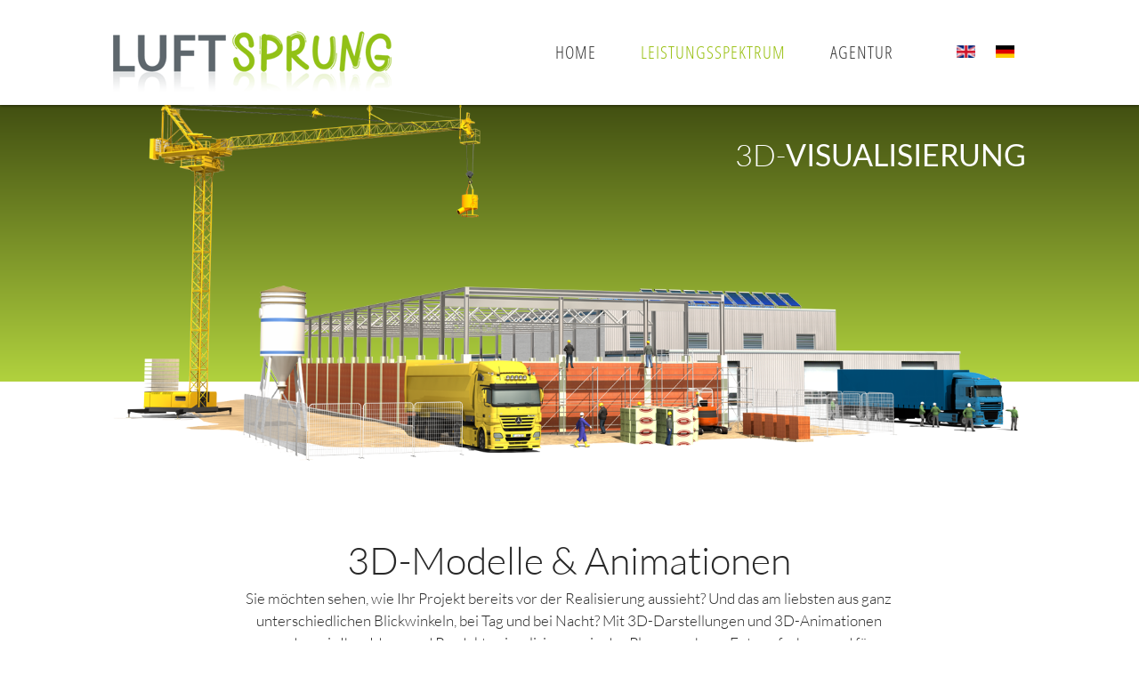

--- FILE ---
content_type: text/html; charset=utf-8
request_url: https://www.luftsprung.biz/de/leistungsspektrum/3d-visualisierung
body_size: 5513
content:
<!DOCTYPE html>
<html lang="de-de" dir="ltr">
<head>
	<meta charset="utf-8">
	<meta name="generator" content="Joomla! - Open Source Content Management">
	<title>Werbeagentur Münster | Luftsprung – 3D-Visualisierung</title>
	<link href="/de/leistungsspektrum/3d-visualisierung?format=feed&amp;type=rss" rel="alternate" type="application/rss+xml" title="Werbeagentur Münster | Luftsprung – 3D-Visualisierung">
	<link href="/de/leistungsspektrum/3d-visualisierung?format=feed&amp;type=atom" rel="alternate" type="application/atom+xml" title="Werbeagentur Münster | Luftsprung – 3D-Visualisierung">
	<link href="https://www.luftsprung.biz/en/range-of-services/3d-visualization" rel="alternate" hreflang="en-GB">
	<link href="https://www.luftsprung.biz/de/leistungsspektrum/3d-visualisierung" rel="alternate" hreflang="de-DE">
	<link href="/templates/luftsprung/favicon.ico" rel="icon" type="image/vnd.microsoft.icon">

	<link href="/media/mod_languages/css/template.min.css?d6f677" rel="stylesheet">

	<link href="/templates/luftsprung/css/template.css" rel="stylesheet" />
	<meta name="viewport" content="width=device-width, initial-scale=1.0, maximum-scale=1.0, user-scalable=0" /> <!-- mobile viewport -->
	<link rel="apple-touch-icon-precomposed" href="/apple-touch-icon-57x57.png"/> <!-- iphone, ipod, android -->
	<link rel="apple-touch-icon-precomposed" sizes="72x72" href="/apple-touch-icon-72x72.png"/> <!-- ipad -->
	<link rel="apple-touch-icon-precomposed" sizes="114x114" href="/apple-touch-icon-114x114.png"/> <!-- iphone retina -->
	<script type="application/json" class="joomla-script-options new">{"system.paths":{"root":"","rootFull":"https:\/\/www.luftsprung.biz\/","base":"","baseFull":"https:\/\/www.luftsprung.biz\/"},"csrf.token":"646b87cbcbf478b49c2922429087cf8d"}</script>
	<script src="/media/system/js/core.min.js?a3d8f8"></script>
	<script src="/media/mod_menu/js/menu.min.js?d6f677" type="module"></script>
	<link href="https://www.luftsprung.biz/de/leistungsspektrum/3d-visualisierung" rel="alternate" hreflang="x-default">

  
<script type="text/javascript" language="JavaScript">
var Liste = new Array();
Liste[0] = "https://www.luftsprung.biz/templates/luftsprung/images/Logo_442.png";
Liste[1] = "https://www.luftsprung.biz/templates/luftsprung/images/Logo_313.png";
Liste[2] = "https://www.luftsprung.biz/templates/luftsprung/images/animationen/start/start_bg.png";
Liste[3] = "https://www.luftsprung.biz/templates/luftsprung/images/animationen/start/flip01/flip01_0000.png";
Liste[4] = "https://www.luftsprung.biz/templates/luftsprung/images/animationen/start/flip02/flip02_0000.png";
Liste[5] = "https://www.luftsprung.biz/templates/luftsprung/images/animationen/start/flip03/flip03_0000.png";

var Bilder = new Array();
function vorladen()
{
for (i = 0; i < Liste.length; i++) {
Bilder[i] = new Image();
Bilder[i].src = Liste[i];
}
}

vorladen();

</script>

</head>
<body>
<script src="https://code.jquery.com/jquery-latest.js"></script>
<script>
jQuery(document).ready(function(){
    jQuery(window).scroll(function(){
        if(jQuery(this).scrollTop()>=50){
        jQuery('#rt-logo1').attr('style','background-size:65% !important;');
		jQuery('#rt-logo2').attr('style','background-size:65% !important;');
            jQuery('.rt-logo-block1').attr('style','top:5px!important;');
            jQuery('.rt-logo-block2').attr('style','top:7px!important;');
			    jQuery('#navigation').attr('style','background:#ffffff!important;');
					jQuery('#banner_frame1445').attr('style','height:59px!important;');
						jQuery('#menuebox1445').attr('style','margin-top:20px!important;margin-bottom:20px!important;');
							jQuery('#banner_frame1024').attr('style','height:40px!important;');
								jQuery('#menuebox1024').attr('style','margin-top:9px!important;margin-bottom:10px!important;');

    }  
        else if (jQuery(this).scrollTop()<50) {
        jQuery('#rt-logo1').attr('style','background-size:100% !important')
        jQuery('#rt-logo2').attr('style','background-size:100% !important')
            jQuery('.rt-logo-block1').attr('style','top:15px!important;');
            jQuery('.rt-logo-block2').attr('style','top:26px!important;');
				jQuery('#navigation').attr('style','background:#ffffff!important;');
					jQuery('#banner_frame1445').attr('style','height:89px!important;');
						jQuery('#menuebox1445').attr('style','margin-top:48px!important;margin-bottom:48px!important;');
							jQuery('#banner_frame1024').attr('style','height:56px!important;');
								jQuery('#menuebox1024').attr('style','margin-top:38px!important;margin-bottom:37px!important;');

        }
    })
})
</script>

<!-- TOGGLE (MOBIL)  -->
<div id="box_toggletop">
	<div id="frametoggletop">
		<a href="#sidr" id="navigation-toggle" >
			<span class="nav-line"></span>
			<span class="nav-line"></span>
			<span class="nav-line"></span>
		</a>
	</div>
</div>
<div id="sidr">
	<div class="sidr-top">
		<a href="#" class="sidr-class-toggle-sidr-close"></a>
	</div>
	<div class="sidr-menue">
		<ul class="mod-menu mod-list nav ">
<li class="nav-item item-107 default"><a href="/de/" >Home</a></li><li class="nav-item item-108 active deeper parent"><a href="/de/leistungsspektrum" >Leistungsspektrum</a><ul class="mod-menu__sub list-unstyled small"><li class="nav-item item-109"><a href="/de/leistungsspektrum/konzept-text" >Konzept &amp; Text</a></li><li class="nav-item item-111 deeper parent"><a href="/de/leistungsspektrum/design" >Design</a><ul class="mod-menu__sub list-unstyled small"><li class="nav-item item-112"><a href="/de/leistungsspektrum/design/logodesign" >Logodesign</a></li></ul></li><li class="nav-item item-113"><a href="/de/leistungsspektrum/fotografie" >Fotografie</a></li><li class="nav-item item-114 deeper parent"><a href="/de/leistungsspektrum/internetpraesenz" >Internetpräsenz</a><ul class="mod-menu__sub list-unstyled small"><li class="nav-item item-115"><a href="/de/leistungsspektrum/internetpraesenz/shopsysteme" >Shopsysteme</a></li></ul></li><li class="nav-item item-116 current active"><a href="/de/leistungsspektrum/3d-visualisierung" aria-current="page">3D-Visualisierung</a></li><li class="nav-item item-117"><a href="/de/leistungsspektrum/praesentationen" >Präsentationen</a></li></ul></li><li class="nav-item item-118"><a href="/de/agentur" >Agentur</a></li></ul>

	</div>
</div>

<!-- BANNER (MOBIL)  -->
<div id="banner-mobilbox">
	<div id="banner-mobil">
		<div id="logo-mobil"></div>
		<div id="languageselectbox"><div class="mod-languages">
    <p class="visually-hidden" id="language_picker_des_155"></p>


    <ul aria-labelledby="language_picker_des_155" class="mod-languages__list lang-inline">

                                <li>
                <a  href="/en/range-of-services/3d-visualization">
                                                                        <img title="English (United Kingdom)" src="/media/mod_languages/images/en_gb.gif" alt="English (United Kingdom)">                                                            </a>
            </li>
                                                    <li class="lang-active">
                <a aria-current="true"  href="https://www.luftsprung.biz/de/leistungsspektrum/3d-visualisierung">
                                                                        <img title="Deutsch (Deutschland)" src="/media/mod_languages/images/de_de.gif" alt="Deutsch (Deutschland)">                                                            </a>
            </li>
                </ul>

</div>
</div>
	</div>
</div>

<!-- NAVIGATION (LOGO + MENUELEISTE)  -->
<div id="navigation">
	<div id="banner_frame1445">
		<div class="rt-logo-block1">
		   <p><a id="rt-logo1" href="https://www.luftsprung.biz/"></a></p>
		</div>
		<div id="menuebox1445">
			<div id="languageselectbox">
				<div class="mod-languages">
    <p class="visually-hidden" id="language_picker_des_155"></p>


    <ul aria-labelledby="language_picker_des_155" class="mod-languages__list lang-inline">

                                <li>
                <a  href="/en/range-of-services/3d-visualization">
                                                                        <img title="English (United Kingdom)" src="/media/mod_languages/images/en_gb.gif" alt="English (United Kingdom)">                                                            </a>
            </li>
                                                    <li class="lang-active">
                <a aria-current="true"  href="https://www.luftsprung.biz/de/leistungsspektrum/3d-visualisierung">
                                                                        <img title="Deutsch (Deutschland)" src="/media/mod_languages/images/de_de.gif" alt="Deutsch (Deutschland)">                                                            </a>
            </li>
                </ul>

</div>
 
			</div>
			<div id="topmenu">
				<ul class="mod-menu mod-list nav ">
<li class="nav-item item-107 default"><a href="/de/" >Home</a></li><li class="nav-item item-108 active parent"><a href="/de/leistungsspektrum" >Leistungsspektrum</a></li><li class="nav-item item-118"><a href="/de/agentur" >Agentur</a></li></ul>
 
			</div>
		</div>
	</div>
	<div id="banner_frame1024">
		<div class="rt-logo-block2">
		   <p><a id="rt-logo2" href="https://www.luftsprung.biz/"></a></p>
		</div>
		<div id="menuebox1024">
			<div id="languageselectbox">
				<div class="mod-languages">
    <p class="visually-hidden" id="language_picker_des_155"></p>


    <ul aria-labelledby="language_picker_des_155" class="mod-languages__list lang-inline">

                                <li>
                <a  href="/en/range-of-services/3d-visualization">
                                                                        <img title="English (United Kingdom)" src="/media/mod_languages/images/en_gb.gif" alt="English (United Kingdom)">                                                            </a>
            </li>
                                                    <li class="lang-active">
                <a aria-current="true"  href="https://www.luftsprung.biz/de/leistungsspektrum/3d-visualisierung">
                                                                        <img title="Deutsch (Deutschland)" src="/media/mod_languages/images/de_de.gif" alt="Deutsch (Deutschland)">                                                            </a>
            </li>
                </ul>

</div>
 
			</div>
			<div id="topmenu">
				<ul class="mod-menu mod-list nav ">
<li class="nav-item item-107 default"><a href="/de/" >Home</a></li><li class="nav-item item-108 active parent"><a href="/de/leistungsspektrum" >Leistungsspektrum</a></li><li class="nav-item item-118"><a href="/de/agentur" >Agentur</a></li></ul>
 
			</div>
		</div>
	</div>
</div>

<!-- BANNER (ANIMATIONSELEMENTE) -->
<div id="bgbox">
	
<div class="color-box">
</div>
<div class="main-image-box">
	<div class="main-image-frame">
	
<div id="mod-custom120" class="mod-custom custom">
    <div class="halle">&nbsp;</div>
<div class="entladung">&nbsp;</div>
<div class="txt-3D">
<p class="main-image-text1r">3D-<span class="main-image-text2r">Visualisierung</span></p>
</div>
<div class="bauboden">&nbsp;</div>
<div class="baustelle">&nbsp;</div>
<div class="silo-shadow">&nbsp;</div>
<div class="betonsilo">&nbsp;</div>
<div class="absperrgitter">&nbsp;</div>
<div class="kran">&nbsp;</div></div>
 
	</div>
</div>


</div>

<!-- HAUPTINHALTBEREICH -->
<div id="box_container">
<div id="box_container_inner">
	<div id="framecontainer">
		<div id="content-box">
			<div id="main-content">
				<div class="com-content-category-blog blog">
    
        
    
    
    
            <div class="com-content-category-blog__items blog-items items-leading ">
                            <div class="com-content-category-blog__item blog-item">
                    

<div class="item-content">
    
        <div class="page-header">
                    <h2>
                                    3D-Modelle &amp; Animationen                            </h2>
        
        
        
            </div>

    
        
        
                        
        
    <div class="introcontentbox">
<p>Sie möchten sehen, wie Ihr Projekt bereits vor der Realisierung aussieht? Und das am liebsten aus ganz unterschiedlichen Blickwinkeln, bei Tag und bei Nacht? Mit 3D-Darstellungen und 3D-Animationen werden wir Ihre Ideen und Produkte visualisieren&nbsp;– in der Planungsphase, Entwurfsphase und für Präsentationen.</p>
<p>&nbsp;</p>
<p>Gerade im technischen Bereich kann die 3D-Visualisierung die nötige Lebendigkeit erzeugen, die dem zweidimensionalen Bauplan so sehr fehlt&nbsp;– realitätsnah und mit der Wirkung einer Fotografie.</p>
</div>
    
    
    
        </div>
                </div>
                    </div>
    
    
    
                </div>

			</div>	
		</div>
			
			<div id="themenmovercontainer">
				
<div id="mod-custom146" class="mod-custom custom">
    <div class="themenmoverboxleft">
<div class="themenmoverbox"><img src="/images/images-content/themenmover/produktvisualisierung.jpg" alt="" class="themenmoverimgscale" title="3D Produktvisualisierung, Luftsprung, Thomas Kannengießer" />
<div class="figureth tb-slideIn">
<div class="bg-titlecolorleft">
<div class="bg-titlecolorbox">
<p class="thementitlecolor">Produktvisualisierung</p>
</div>
</div>
<div class="bg-contentfaderight">
<p class="themenmoverboxtxttop">Produktvisualisierung</p>
<p class="themenmoverboxtxtbottom">Bei einem neu entwickelten Produkt ist die Visualisierung in 3D eine optimale Möglichkeit, um aus technischen Bauplänen eine fotorealistische Abbildung zu erzeugen. So wird Ihr Objekt schon vor der Fertigung lebendig.</p>
</div>
</div>
<div class="figuretlh tlb-slideIn">
<div class="bg-themenicon">&nbsp;</div>
</div>
</div>
</div>
<div class="themenmoverboxright">
<div class="themenmoverbox"><img src="/images/images-content/themenmover/3dgrundrisse.jpg" alt="" class="themenmoverimgscale" title="3D Grundrisse, Darstellungen, Luftsprung, Thomas Kannengießer" />
<div class="figureth tb-slideIn">
<div class="bg-titlecolorleft">
<div class="bg-titlecolorbox">
<p class="thementitlecolor">3D-Grundriss</p>
</div>
</div>
<div class="bg-contentfaderight">
<p class="themenmoverboxtxttop">3D-Grundriss</p>
<p class="themenmoverboxtxtbottom">Dreidimensionale Grundrisszeichnungen haben nicht nur eine verkaufsfördernde Wirkung in Exposees, Magazinen oder auf Webseiten, sie sind auch ideal geeignet, um Planungsphasen eines Neubaus oder einer Sanierung zu visualisieren.</p>
</div>
</div>
<div class="figuretlh tlb-slideIn">
<div class="bg-themenicon">&nbsp;</div>
</div>
</div>
</div>
<div class="themenmoverboxleft">
<div class="themenmoverbox"><img src="/images/images-content/themenmover/3dpanoramen.jpg" alt="" class="themenmoverimgscale" title="3D Panorama, Luftsprung, Thomas Kannengießer" />
<div class="figureth tb-slideIn">
<div class="bg-titlecolorleft">
<div class="bg-titlecolorbox">
<p class="thementitlecolor">3D-Panorama</p>
</div>
</div>
<div class="bg-contentfaderight">
<p class="themenmoverboxtxttop">3D-Panorama</p>
<p class="themenmoverboxtxtbottom">Die Vielzahl von Vertriebswegen und Produktionsstätten großer Unternehmen können mit Hilfe von 3D-Panoramen übersichtlich visualisiert werden. Da alle Modelle im 3D-Programm entstehen, ist auch eine Kamerafahrt durch diese virtuelle Welt möglich.</p>
</div>
</div>
<div class="figuretlh tlb-slideIn">
<div class="bg-themenicon">&nbsp;</div>
</div>
</div>
</div>
<div class="themenmoverboxright">
<div class="themenmoverbox"><img src="/images/images-content/themenmover/animationen.jpg" alt="" class="themenmoverimgscale" title="Computeranimation, 3D, Luftsprung, Thomas Kannengießer" />
<div class="figureth tb-slideIn">
<div class="bg-titlecolorleft">
<div class="bg-titlecolorbox">
<p class="thementitlecolor">Computeranimationen</p>
</div>
</div>
<div class="bg-contentfaderight">
<p class="themenmoverboxtxttop">Computeranimationen</p>
<p class="themenmoverboxtxtbottom">Computer Generated Imagery – oder kurz: CGI. Das bedeutet, Computeranimationen zu nutzen, um Ihr Produkt oder Ihre Dienstleistung spektakulär in Szene zu setzen. Unterlegt mit Soundeffekten und Musik ist CGI eine einzigartige Möglichkeit, um Ihre Kunden zu begeistern.</p>
</div>
</div>
<div class="figuretlh tlb-slideIn">
<div class="bg-themenicon">&nbsp;</div>
</div>
</div>
</div></div>
 
			</div>
				
			
			
			<div id="table_boxcontainer">
				
<div id="mod-custom139" class="mod-custom custom">
    <div class="table_leistungen">
<div class="table_iconbubble">
<p><a href="/de/leistungsspektrum/konzept-text"><img src="/images/images-content/icongalerie/layout_und_text.png" alt="" class="iconbubble-scale" title="Yvonne Schäffer, Thomas Kannengießer, Luftsprung Werbeagentur, Konzept und Text" /></a></p>
</div>
<div class="table_leistungen_top">
<div class="row_leistungen1">
<p class="title_table_leistungen"><a href="/de/leistungsspektrum/konzept-text">Konzept &amp; Text</a></p>
</div>
</div>
<div class="table_leistungen_content">
<div class="row_leistungen2">
<p class="content_table_leistungen"><a href="/de/leistungsspektrum/konzept-text">Marketingkonzept</a></p>
</div>
<div class="row_leistungen2">
<p class="content_table_leistungen"><a href="/de/leistungsspektrum/konzept-text">Technischer Text</a></p>
</div>
<div class="row_leistungen2">
<p class="content_table_leistungen"><a href="/de/leistungsspektrum/konzept-text">Werbender Text</a></p>
</div>
<div class="row_leistungen2">
<p class="content_table_leistungen"><a href="/de/leistungsspektrum/konzept-text">Übersetzungen</a></p>
</div>
<div class="row_leistungen2">
<p class="content_table_leistungen"><a href="/de/leistungsspektrum/konzept-text"></a></p>
</div>
<div class="row_leistungen2bottom">
<p class="content_table_leistungen">&nbsp;</p>
</div>
</div>
</div>
<div class="table_leistungen">
<div class="table_iconbubble">
<p><a href="/de/leistungsspektrum/design"><img src="/images/images-content/icongalerie/grafik_und_design.png" alt="" class="iconbubble-scale" title="Yvonne Schäffer, Thomas Kannengießer, Luftsprung Werbeagentur, Grafik und Design" /></a></p>
</div>
<div class="table_leistungen_top">
<div class="row_leistungen1">
<p class="title_table_leistungen"><a href="/de/leistungsspektrum/design">Grafik &amp; Design</a></p>
</div>
</div>
<div class="table_leistungen_content">
<div class="row_leistungen2">
<p class="content_table_leistungen"><a href="/de/leistungsspektrum/design/logodesign">Logodesign</a></p>
</div>
<div class="row_leistungen2">
<p class="content_table_leistungen"><a href="/de/leistungsspektrum/design">Illustrationen</a></p>
</div>
<div class="row_leistungen2">
<p class="content_table_leistungen"><a href="/de/leistungsspektrum/design">Layout &amp; Satz</a></p>
</div>
<div class="row_leistungen2">
<p class="content_table_leistungen"><a href="/de/leistungsspektrum/design">Webdesign</a></p>
</div>
<div class="row_leistungen2">
<p class="content_table_leistungen">&nbsp;</p>
</div>
<div class="row_leistungen2bottom">
<p class="content_table_leistungen">&nbsp;</p>
</div>
</div>
</div>
<div class="table_leistungen">
<div class="table_iconbubble">
<p><a href="/de/leistungsspektrum/fotografie"><img src="/images/images-content/icongalerie/fotografie.png" alt="" class="iconbubble-scale" title="Yvonne Schäffer, Thomas Kannengießer, Luftsprung Werbeagentur, Fotografie" /></a></p>
</div>
<div class="table_leistungen_top">
<div class="row_leistungen1">
<p class="title_table_leistungen"><a href="/de/leistungsspektrum/fotografie">Fotografie</a></p>
</div>
</div>
<div class="table_leistungen_content">
<div class="row_leistungen2">
<p class="content_table_leistungen"><a href="/de/leistungsspektrum/fotografie">Produktfotografie</a></p>
</div>
<div class="row_leistungen2">
<p class="content_table_leistungen"><a href="/de/leistungsspektrum/fotografie">Portrait</a></p>
</div>
<div class="row_leistungen2">
<p class="content_table_leistungen"><a href="/de/leistungsspektrum/fotografie">Foodfotografie</a></p>
</div>
<div class="row_leistungen2">
<p class="content_table_leistungen"><a href="/de/leistungsspektrum/fotografie">Men at work</a></p>
</div>
<div class="row_leistungen2">
<p class="content_table_leistungen"><a href="/de/leistungsspektrum/fotografie">Stimmungen</a></p>
<p class="content_table_leistungen"><a href="/de/leistungsspektrum/fotografie">Bildbearbeitung</a></p>
</div>
<div class="row_leistungen2bottom">
<p class="content_table_leistungen"><a href="/de/leistungsspektrum/fotografie">&nbsp;Bildbearbeitung</a></p>
</div>
</div>
</div>
<div class="table_leistungen">
<div class="table_iconbubble">
<p><a href="/de/leistungsspektrum/internetpraesenz"><img src="/images/images-content/icongalerie/web.png" alt="" class="iconbubble-scale" title="Yvonne Schäffer, Thomas Kannengießer, Luftsprung Werbeagentur, Webdesign und Programmierung" /></a></p>
</div>
<div class="table_leistungen_top">
<div class="row_leistungen1">
<p class="title_table_leistungen"><a href="/de/leistungsspektrum/internetpraesenz">Webpräsenz</a></p>
</div>
</div>
<div class="table_leistungen_content">
<div class="row_leistungen2">
<p class="content_table_leistungen"><a href="/de/leistungsspektrum/internetpraesenz">Responsive Webseite</a></p>
</div>
<div class="row_leistungen2">
<p class="content_table_leistungen"><a href="/de/leistungsspektrum/internetpraesenz">Webseiten-Upgrade</a></p>
</div>
<div class="row_leistungen2">
<p class="content_table_leistungen"><a href="/de/leistungsspektrum/internetpraesenz/shopsysteme">Shop-Systeme</a></p>
</div>
<div class="row_leistungen2">
<p class="content_table_leistungen"><a href="/de/leistungsspektrum/internetpraesenz">Smart Login</a></p>
</div>
<div class="row_leistungen2">
<p class="content_table_leistungen"><a href="/de/leistungsspektrum/internetpraesenz">Socialmedia und SEO</a></p>
</div>
<div class="row_leistungen2bottom">
<p class="content_table_leistungen"><a href="/de/leistungsspektrum/internetpraesenz">Datenschutz</a></p>
</div>
</div>
</div>
<div class="table_leistungen">
<div class="table_iconbubble">
<p><a href="/de/leistungsspektrum/3d-visualisierung"><img src="/images/images-content/icongalerie/3D.png" alt="" class="iconbubble-scale" title="Yvonne Schäffer, Thomas Kannengießer, Luftsprung Werbeagentur, 3D-Visualisierung" /></a></p>
</div>
<div class="table_leistungen_top">
<div class="row_leistungen1">
<p class="title_table_leistungen"><a href="/de/leistungsspektrum/3d-visualisierung">3D-Visualisierung</a></p>
</div>
</div>
<div class="table_leistungen_content">
<div class="row_leistungen2">
<p class="content_table_leistungen"><a href="/de/leistungsspektrum/3d-visualisierung">Produktvisualisierung</a></p>
</div>
<div class="row_leistungen2">
<p class="content_table_leistungen"><a href="/de/leistungsspektrum/3d-visualisierung">3D-Grundrisse</a></p>
</div>
<div class="row_leistungen2">
<p class="content_table_leistungen"><a href="/de/leistungsspektrum/3d-visualisierung">3D-Panoramen</a></p>
</div>
<div class="row_leistungen2">
<p class="content_table_leistungen"><a href="/de/leistungsspektrum/3d-visualisierung">Computeranimationen</a></p>
</div>
<div class="row_leistungen2">
<p class="content_table_leistungen">&nbsp;</p>
</div>
<div class="row_leistungen2bottom">
<p class="content_table_leistungen">&nbsp;</p>
</div>
</div>
</div>
<div class="table_leistungen">
<div class="table_iconbubble">
<p><a href="/de/leistungsspektrum/praesentationen"><img src="/images/images-content/icongalerie/praesentation.png" alt="" class="iconbubble-scale" title="Yvonne Schäffer, Thomas Kannengießer, Luftsprung Werbeagentur, Präsentationen" /></a></p>
</div>
<div class="table_leistungen_top">
<div class="row_leistungen1">
<p class="title_table_leistungen"><a href="/de/leistungsspektrum/praesentationen">Präsentationen</a></p>
</div>
</div>
<div class="table_leistungen_content">
<div class="row_leistungen2last">
<p class="content_table_leistungen"><a href="/de/leistungsspektrum/praesentationen">Offset und Digitaldruck</a></p>
</div>
<div class="row_leistungen2last">
<p class="content_table_leistungen"><a href="/de/leistungsspektrum/praesentationen">Fahrzeugbeschriftungen</a></p>
</div>
<div class="row_leistungen2last">
<p class="content_table_leistungen"><a href="/de/leistungsspektrum/praesentationen">Rollup, Banner &amp; Co.</a></p>
</div>
<div class="row_leistungen2last">
<p class="content_table_leistungen"><a href="/de/leistungsspektrum/praesentationen">Powerpoint</a></p>
</div>
<div class="row_leistungen2last">
<p class="content_table_leistungen"><a href="/de/leistungsspektrum/praesentationen">Messe und Event</a></p>
</div>
<div class="row_leistungen2lastbottom">
<p class="content_table_leistungen"><a href="/de/leistungsspektrum/praesentationen">Giveways</a></p>
</div>
</div>
</div></div>
 
			</div>
			
	</div>
</div>
</div>




<div id="box_footer">
	<div id="framefooter">
		<div id="footericon">
			 
		</div>
		<div id="footerinfo">
			<div id="footer01">
				
<div id="mod-custom144" class="mod-custom custom">
    <p class="footertitle">Rechtliches</p>
<p class="footertxt"><a href="/de/impressum">Impressum</a></p>
<p class="footertxt"><a href="/de/datenschutz">Datenschutz</a></p>
<p class="footertxt"><a href="/de/cookies">Cookies</a></p>
<p class="footertxt"><a href="/de/rechtlicher-hinweis">Rechtlicher Hinweis</a></p></div>
 
			</div>
			<div id="footer02">
				
<div id="mod-custom136" class="mod-custom custom">
    <p class="footertitle">Kontakt</p>
<p class="footertxt">Birkenheide 19</p>
<p class="footertxt">48167 Münster</p>
<p class="footertxt"><a href="mailto:schaeffer@luftsprung.biz">schaeffer@luftsprung.biz</a></p>
<p class="footertxt">luftsprung.biz</p></div>
 
			</div>
			<div id="footer03">
				
<div id="mod-custom119" class="mod-custom custom">
    <p class="footertitle">Ansprechpartner</p>
<p class="footertxt">Luftsprung</p>
<p class="footertxt">Yvonne Schäffer</p>
<p class="footertxt"><span class="iconsn-phone"></span>0251 91 58 784</p>
<p class="footertxt"><span class="iconsn-mobilephone"></span>0170 40 57 806</p></div>
 
			</div>
			<div id="footer04">
				
<div id="mod-custom137" class="mod-custom custom">
    <p class="footertitle">Top-Themen</p>
<p class="footertxt"><a href="/de/leistungsspektrum/internetpraesenz">Webpräsenz</a></p>
<p class="footertxt"><a href="/de/leistungsspektrum/fotografie">Fotografie</a></p>
<p class="footertxt"><a href="/de/leistungsspektrum/design">Grafikdesign</a></p>
<p class="footertxt"><a href="/de/leistungsspektrum/praesentationen">Präsentationen</a></p></div>
 
			</div>
		</div>
	</div>
</div>

<div id="box_status">
	<div id="framestatus">
		<div id="statusinfo">
			<div id="statustxtbox">
				
<div id="mod-custom145" class="mod-custom custom">
    <p class="statustxt">Copyright © 2025 // LUFTSPRUNG</p></div>
 
			</div>
		</div>
	</div>
</div>

	
</body>
</html>




--- FILE ---
content_type: text/css
request_url: https://www.luftsprung.biz/templates/luftsprung/css/template.css
body_size: 259773
content:
/* FONTS */
/* source-sans-pro-regular - latin */@font-face {
  font-family: 'Source Sans Pro';
  font-style: normal;
  font-weight: 400;
  src: url('../fonts/source-sans-pro-v11-latin-regular.eot'); /* IE9 Compat Modes */
  src: local('Source Sans Pro Regular'), local('SourceSansPro-Regular'),
       url('../fonts/source-sans-pro-v11-latin-regular.eot?#iefix') format('embedded-opentype'), /* IE6-IE8 */
       url('../fonts/source-sans-pro-v11-latin-regular.woff2') format('woff2'), /* Super Modern Browsers */
       url('../fonts/source-sans-pro-v11-latin-regular.woff') format('woff'), /* Modern Browsers */
       url('../fonts/source-sans-pro-v11-latin-regular.ttf') format('truetype'), /* Safari, Android, iOS */
       url('../fonts/source-sans-pro-v11-latin-regular.svg#SourceSansPro') format('svg'); /* Legacy iOS */
}
/* open-sans-condensed-300 - latin */@font-face {
  font-family: 'Open Sans Condensed';
  font-style: normal;
  font-weight: 300;
  src: url('../fonts/open-sans-condensed-v12-latin-300.eot'); /* IE9 Compat Modes */
  src: local('Open Sans Condensed Light'), local('OpenSansCondensed-Light'),
       url('../fonts/open-sans-condensed-v12-latin-300.eot?#iefix') format('embedded-opentype'), /* IE6-IE8 */
       url('../fonts/open-sans-condensed-v12-latin-300.woff2') format('woff2'), /* Super Modern Browsers */
       url('../fonts/open-sans-condensed-v12-latin-300.woff') format('woff'), /* Modern Browsers */
       url('../fonts/open-sans-condensed-v12-latin-300.ttf') format('truetype'), /* Safari, Android, iOS */
       url('../fonts/open-sans-condensed-v12-latin-300.svg#OpenSansCondensed') format('svg'); /* Legacy iOS */
}
/* open-sans-condensed-700 - latin */@font-face {
  font-family: 'Open Sans Condensed';
  font-style: normal;
  font-weight: 700;
  src: url('../fonts/open-sans-condensed-v12-latin-700.eot'); /* IE9 Compat Modes */
  src: local('Open Sans Condensed Bold'), local('OpenSansCondensed-Bold'),
       url('../fonts/open-sans-condensed-v12-latin-700.eot?#iefix') format('embedded-opentype'), /* IE6-IE8 */
       url('../fonts/open-sans-condensed-v12-latin-700.woff2') format('woff2'), /* Super Modern Browsers */
       url('../fonts/open-sans-condensed-v12-latin-700.woff') format('woff'), /* Modern Browsers */
       url('../fonts/open-sans-condensed-v12-latin-700.ttf') format('truetype'), /* Safari, Android, iOS */
       url('../fonts/open-sans-condensed-v12-latin-700.svg#OpenSansCondensed') format('svg'); /* Legacy iOS */
}
/* Icons */@font-face {
	font-family: 'Icons';
	src:url('../fonts/Icons.eot');
	src:url('../fonts/Icons.eot?#iefix') format('embedded-opentype'),
		url('../fonts/Icons.woff') format('woff'),
		url('../fonts/Icons.ttf') format('truetype'),
		url('../fonts/Icons.svg#Icons') format('svg');
	font-weight: normal;
	font-style: normal;
}
/* FontAwesome */@font-face {
  font-family: 'FontAwesome';
  src: url('../fonts/fontawesome-webfont.eot?v=4.2.0');
  src: url('../fonts/fontawesome-webfont.eot?#iefix&v=4.2.0') format('embedded-opentype'), url('../fonts/fontawesome-webfont.woff?v=4.2.0') format('woff'), url('../fonts/fontawesome-webfont.ttf?v=4.2.0') format('truetype'), url('../fonts/fontawesome-webfont.svg?v=4.2.0#fontawesomeregular') format('svg');
  font-weight: normal;
  font-style: normal;
}
/* lato-300 - latin */@font-face {
  font-family: 'Lato';
  font-style: normal;
  font-weight: 300;
  src: url('../fonts/lato-v23-latin-300.eot'); /* IE9 Compat Modes */
  src: local(''),
       url('../fonts/lato-v23-latin-300.eot?#iefix') format('embedded-opentype'), /* IE6-IE8 */
       url('../fonts/lato-v23-latin-300.woff2') format('woff2'), /* Super Modern Browsers */
       url('../fonts/lato-v23-latin-300.woff') format('woff'), /* Modern Browsers */
       url('../fonts/lato-v23-latin-300.ttf') format('truetype'), /* Safari, Android, iOS */
       url('../fonts/lato-v23-latin-300.svg#Lato') format('svg'); /* Legacy iOS */
}
/* lato-regular - latin */@font-face {
  font-family: 'Lato';
  font-style: normal;
  font-weight: 400;
  src: url('../fonts/lato-v23-latin-regular.eot'); /* IE9 Compat Modes */
  src: local(''),
       url('../fonts/lato-v23-latin-regular.eot?#iefix') format('embedded-opentype'), /* IE6-IE8 */
       url('../fonts/lato-v23-latin-regular.woff2') format('woff2'), /* Super Modern Browsers */
       url('../fonts/lato-v23-latin-regular.woff') format('woff'), /* Modern Browsers */
       url('../fonts/lato-v23-latin-regular.ttf') format('truetype'), /* Safari, Android, iOS */
       url('../fonts/lato-v23-latin-regular.svg#Lato') format('svg'); /* Legacy iOS */
}


/* FILM*/	
@media (min-width: 1903px){
		.videobox						{width:50%; margin:0px 0px 0px 0px; float:left;}
		.videobox-1						{width:951px; margin:0px 476px 0px 476px; float:left;}
		.videobox-2						{width:100%; margin:0px 0px 0px 0px; float:left;}
		.videosize						{width:100%; height:100%;}
		.videotxtbox					{width:80%; margin:30px 10% 30px 10%; float:left;}
		.videotxt						{font-size:16px; line-height:22px; text-align:center; font-family:'Open Sans Condensed'; font-weight:300;}
}
@media (min-width: 1024px) and (max-width: 1902px){
		.videobox						{width:50%; margin:0px 0px 0px 0px; float:left;}
		.videobox-1						{width:983px; margin:0 auto; display:block;}
		.videobox-2						{width:100%; margin:0px 0px 0px 0px; float:left;}
		.videosize						{width:100%; height:100%;}
		.videotxtbox					{width:80%; margin:30px 10% 30px 10%; float:left;}
		.videotxt						{font-size:16px; line-height:22px; text-align:center; font-family:'Open Sans Condensed'; font-weight:300;}
	
}
@media (min-width: 1px) and (max-width: 1023px){
		.videobox						{width:100%; margin:0px 0px 0px 0px; float:left;}
		.videobox-1						{width:100%; margin:0px 0px 0px 0px; float:left;}
		.videobox-2						{width:100%; margin:0px 0px 0px 0px; float:left;}
		.videosize						{width:100%; height:100%;}
		.videotxtbox					{width:90%; margin:30px 5% 30px 5%; float:left;}
		.videotxt						{font-size:16px; line-height:22px; text-align:center; font-family:'Open Sans Condensed'; font-weight:300;}
	
}
/*Sprache*/
.visually-hidden						{display:none;}
div.mod-languages ul li.lang-active 	{background-color:#ffffff!important;}





/*Classic Menue*/
#topmenu 								{float:right; margin:0px 0px 0px 0px;}
#topmenu ul 							{text-align:left; list-style-type:none; font-family:'Sintony', sans-serif; margin:0px 0px 0px 0px; text-transform:none; z-index:100;}
#topmenu ul li 							{text-transform:uppercase; margin:0px 0px 0px 0px; float:left; position:relative; z-index:101; }
#topmenu li ul 							{display:block; opacity:0; transition:.5s ease; visibility:hidden; position:absolute; top:0; z-index: 104;}
#topmenu li ul li 						{float:none; padding: 0px; z-index: 105;}
#topmenu ul li ul li        			{text-transform:none!important;}
#topmenu li ul li ul         			{display:none; position:absolute; top:0; z-index:104;}
#topmenu li>ul 							{top:0; left:0; z-index:108;}
#topmenu li:hover ul, 
#topmenu li ul li:hover ul 				{display:block; transition:.5s ease; opacity:1; visibility:visible;}
#topmenu ul li:hover ul ul 				{display:none; transition:.5s ease; opacity:1;}
#topmenu ul li a 						{transition:.5s ease; opacity:1; letter-spacing:1px; display:block; z-index:102;}
#topmenu ul li a:hover 					{transition:.5s ease; opacity:1;}
#topmenu ul li#current a     			{transition:.5s ease; opacity:1;}
#topmenu ul li.active a    				{transition:.5s ease; opacity:1;}
#topmenu ul li ul li a					{border-top:#97bf0d 1px solid!important; border-left:#97bf0d 1px solid!important; border-right:#97bf0d 1px solid!important; border-bottom:none!important;}
#topmenu ul li ul li a:hover 			{z-index:9999; border-top:#97bf0d 1px solid!important; border-left:#97bf0d 1px solid!important; border-right:#97bf0d 1px solid!important; border-bottom:none!important; display:block;}
#topmenu ul li ul li#current a   		{z-index:9999; border-top:#97bf0d 1px solid!important; border-left:#97bf0d 1px solid!important; border-right:#97bf0d 1px solid!important; border-bottom:none!important;}
#topmenu ul li ul li.active a   		{z-index:9999; border-top:#97bf0d 1px solid!important; border-left:#97bf0d 1px solid!important; border-right:#97bf0d 1px solid!important; border-bottom:none!important;}
#topmenu li ul li#current a   			{z-index:9999; border-top:#97bf0d 1px solid!important; border-left:#97bf0d 1px solid!important; border-right:#97bf0d 1px solid!important; border-bottom:none!important;}
#topmenu ul li a 						{color:#373737; background:none!important;}
#topmenu ul li a:hover 					{color:#97bf0d; background:none!important;}
#topmenu ul li#current a     			{color:#97bf0d; background:none!important;}
#topmenu ul li.active a    				{color:#97bf0d; background:none!important;}
#topmenu ul li ul li a					{color:#373737!important; background:#ededdc!important; /*grau*/}
#topmenu ul li ul li a:hover 			{color:#ededdc!important; background:#838d03!important; /*rot*/}
#topmenu ul li ul li.active a   		{color:#ededdc!important; background:#838d03!important; /*knallgrün*/}

/*BANNER (ANIMATIONSELEMENTE)*/
#bgbox											{}
	.startbg-box								{background:#d8dde0; z-index:-9998; background-size:cover; position:absolute; -webkit-animation-name:bg-stretch; animation-name:bg-stretch;-webkit-animation-duration:1s; animation-duration:1s;}
	.color-box									{background:#3e4b10; background:-moz-linear-gradient(top, #3e4b10 0%, #b1d23e 100%); background: -webkit-linear-gradient(top, #3e4b10 0%,#b1d23e 100%); background: linear-gradient(to bottom, #3e4b10 0%,#b1d23e 100%); filter: progid:DXImageTransform.Microsoft.gradient( startColorstr='#3e4b10', endColorstr='#b1d23e',GradientType=0 );  z-index:-9998;background-size:cover;position:absolute;-webkit-animation-name:bg-stretch; animation-name:bg-stretch;-webkit-animation-duration:1s; animation-duration:1s;}
	.agenturbg-box								{
	background:-moz-linear-gradient(left, #4b4746 0%, #4b4746 50%, #e0dfdd 50%, #e0dfdd 50%, #e0dfdd 100%);
	background: -webkit-linear-gradient(left, #4b4746 0%,#4b4746 50%,#e0dfdd 50%,#e0dfdd 50%,#e0dfdd 100%);
	background: linear-gradient(to right, #4b4746 0%,#4b4746 50%,#e0dfdd 50%,#e0dfdd 50%,#e0dfdd 100%);
	filter: progid:DXImageTransform.Microsoft.gradient( startColorstr='#4b4746', endColorstr='#e0dfdd',GradientType=1 );
	z-index:-9998;
	background-size:cover;
	position:absolute;
	-webkit-animation-name:bg-stretch; 
	animation-name:bg-stretch;
	-webkit-animation-duration:1s; 
	animation-duration:1s;
	}
	.subheadingcategory				{font-family:'Lato', sans-serif; font-weight:300; text-align:center; color:#282828;}
	.subheadingcategory				{font-size:28px; line-height:1.25; margin:0px 0px 20px 0px;}
	.subheading-category			{font-size:28px; line-height:1.25; margin:0px 0px 20px 0px;}
	.subheading-category			{font-family:'Lato', sans-serif; font-weight:300; text-align:center; color:#282828;}
	.subheading2					{font-size:24px; line-height:1.25; margin:24px 0px 14px 0px;}
	.subheading2					{font-family:'Lato', sans-serif; font-weight:300; text-align:left; color:#282828;}

	/*BANNER (Texte)*/
	.main-image-text1l,
	.main-image-text2l,
	.main-image-text1r,
	.main-image-text2r,
	.main-image-text1c,
	.main-image-text2c					{font-family: 'Lato', sans-serif; margin:0px; color:#ffffff; padding:0px; text-transform:uppercase; letter-spacing:0px; line-height:100%;}	
	.main-image-text1l,
	.main-image-text1r,
	.main-image-text1c					{font-weight:300;}
	.main-image-text2l,							
	.main-image-text2r,
	.main-image-text2c					{font-weight:400;}	
	.main-image-text1l,
	.main-image-text2l					{text-align:left;}
	.main-image-text1r,						
	.main-image-text2r					{text-align:right;}	
	.main-image-text1c,						
	.main-image-text2c					{text-align:center;}	

/* BACKGROUND */		
@keyframes bg-stretch 					{0% {width:0%; opacity:0; transition:opacity 1s;} 100% {width:100%; opacity:1;}}
@-webkit-keyframes bg-stretch 			{0% {width:0%; opacity:0; transition:opacity 1s;} 100% {width:100%; opacity:1;}}


/* KONZEPT & TEXT */
@keyframes txt_konzept_text				{0% {opacity:0; transition:opacity 1s; left:34.602%; top:-41.278%;} 100% {opacity:1; left:34.602%; top:6.736%;}}
@keyframes konzept_unterlage{0% {opacity:0; transition:opacity 1s; left:30.104%; bottom:-22.107%;} 100% {opacity:1; left:30.104%; bottom:5.699%;}}
@keyframes konzept_laptop_shadow{0% {opacity:0; transition:opacity 1s; left:34.671%; bottom:-20.380%;} 100% {opacity:1; left:34.671%; bottom:7.599%;}}
@keyframes konzept_laptop{0% {opacity:0; transition:opacity 1s; left:34.118%; top:-91.192%;} 100% {opacity:1; left:34.118%; top:39.724%;}}
@keyframes konzept_konzepttafel{0% {opacity:0; transition:opacity 1s; left:-33.218%; top:0.000%;} 100% {opacity:1; left:14.325%; top:0.000%;}}
@keyframes konzept_spruchbuch{0% {opacity:0; transition:opacity 1s; left:-33.010%; bottom:1.036%;} 100% {opacity:1; left:1.384%; bottom:1.036%;}}
@keyframes konzept_orangensaft{0% {opacity:0; transition:opacity 1s; left:-31.696%; bottom:3.454%;} 100% {opacity:1; left:23.045%; bottom:3.454%;}}
@keyframes konzept_texttafel{0% {opacity:0; transition:opacity 1s; right:-33.218%; top:0.000%;} 100% {opacity:1; right:14.325%; top:0.000%;}}
@keyframes konzept_books{0% {opacity:0; transition:opacity 1s; right:-25.467%; bottom:8.463%;} 100% {opacity:1; right:0.969%; bottom:8.463%;}}
@keyframes konzept_papierknubbel{0% {opacity:0; transition:opacity 1s; right:-18.547%; bottom:4.836%;} 100% {opacity:1; right:13.218%; bottom:4.836%;}}
@keyframes konzept_schaumkuss{0% {opacity:0; transition:opacity 1s; right:-30.104%; bottom:7.599%;} 100% {opacity:1; right:23.253%; bottom:7.599%;}}

@-webkit-keyframes txt_konzept_text		{0% {opacity:0; transition:opacity 1s; left:34.602%; top:-41.278%;} 100% {opacity:1; left:34.602%; top:6.736%;}}
@-webkit-keyframes konzept_unterlage{0% {opacity:0; transition:opacity 1s; left:30.104%; bottom:-22.107%;} 100% {opacity:1; left:30.104%; bottom:5.699%;}}
@-webkit-keyframes konzept_laptop_shadow{0% {opacity:0; transition:opacity 1s; left:34.671%; bottom:-20.380%;} 100% {opacity:1; left:34.671%; bottom:7.599%;}}
@-webkit-keyframes konzept_laptop{0% {opacity:0; transition:opacity 1s; left:34.118%; top:-91.192%;} 100% {opacity:1; left:34.118%; top:39.724%;}}
@-webkit-keyframes konzept_konzepttafel{0% {opacity:0; transition:opacity 1s; left:-33.218%; top:0.000%;} 100% {opacity:1; left:14.325%; top:0.000%;}}
@-webkit-keyframes konzept_spruchbuch{0% {opacity:0; transition:opacity 1s; left:-33.010%; bottom:1.036%;} 100% {opacity:1; left:1.384%; bottom:1.036%;}}
@-webkit-keyframes konzept_orangensaft{0% {opacity:0; transition:opacity 1s; left:-31.696%; bottom:3.454%;} 100% {opacity:1; left:23.045%; bottom:3.454%;}}
@-webkit-keyframes konzept_texttafel{0% {opacity:0; transition:opacity 1s; right:-33.218%; top:0.000%;} 100% {opacity:1; right:14.325%; top:0.000%;}}
@-webkit-keyframes konzept_books{0% {opacity:0; transition:opacity 1s; right:-25.467%; bottom:8.463%;} 100% {opacity:1; right:0.969%; bottom:8.463%;}}
@-webkit-keyframes konzept_papierknubbel{0% {opacity:0; transition:opacity 1s; right:-18.547%; bottom:4.836%;} 100% {opacity:1; right:13.218%; bottom:4.836%;}}
@-webkit-keyframes konzept_schaumkuss{0% {opacity:0; transition:opacity 1s; right:-30.104%; bottom:7.599%;} 100% {opacity:1; right:23.253%; bottom:7.599%;}}

/* FOTOGRAFIE */	
@keyframes auto							{0% {opacity:0; transition:opacity 1s; left:-40.761%; top:34.024%;} 100% {opacity:1; left:4.291%; top:34.024%;}}
@keyframes leiter						{0% {opacity:0; transition:opacity 1s; left:-49.896%; bottom:1.209%;} 100% {opacity:1; left:18.547%; bottom:1.209%;}}
@keyframes whitewall					{0% {opacity:0; transition:opacity 1s; right:-50.311%; top:6.218%;} 100% {opacity:1; right:15.087%; top:6.218%;}}
@keyframes lampeschmal					{0% {opacity:0; transition:opacity 1s; right:-32.595%; top:11.001%;} 100% {opacity:1; right:1.938%; top:11.001%;}}
@keyframes fotocamera					{0% {opacity:0; transition:opacity 1s; left:29.896%; top:-97.409%;} 100% {opacity:1; left:29.896%; top:8.290%;}}
@keyframes fotocamera_shadow			{0% {opacity:0; transition:opacity 1s; left:29.896%; bottom:-23.143%;} 100% {opacity:1; left:29.896%; bottom:0.000%;}}
@keyframes txt_fotografie				{0% {opacity:0; transition:opacity 1s; left:-29.896%; top:11.744%;} 100% {opacity:1; left:4.567%; top:11.744%;}}
@keyframes cameradisplay1				{0% {opacity:0; transition:opacity 1s; left:35.986%; top:37.651%;} 100% {opacity:1; left:35.986%; top:37.651%;}}
@keyframes cameradisplay2				{0% {opacity:0; transition:opacity 1s; left:35.986%; top:37.651%;} 100% {opacity:1; left:35.986%; top:37.651%;}}
@keyframes cameradisplay3				{0% {opacity:0; transition:opacity 1s; left:35.986%; top:37.651%;} 100% {opacity:1; left:35.986%; top:37.651%;}}
@keyframes cameradisplay4				{0% {opacity:0; transition:opacity 1s; left:35.986%; top:37.651%;} 100% {opacity:1; left:35.986%; top:37.651%;}}
@keyframes cameradisplay5				{0% {opacity:0; transition:opacity 1s; left:35.986%; top:37.651%;} 100% {opacity:1; left:35.986%; top:37.651%;}}
@keyframes cameradisplay6				{0% {opacity:0; transition:opacity 1s; left:35.986%; top:37.651%;} 100% {opacity:1; left:35.986%; top:37.651%;}}

@-webkit-keyframes auto					{0% {opacity:0; transition:opacity 1s; left:-40.761%; top:34.024%;} 100% {opacity:1; left:4.291%; top:34.024%;}}
@-webkit-keyframes leiter				{0% {opacity:0; transition:opacity 1s; left:-49.896%; bottom:1.209%;} 100% {opacity:1; left:18.547%; bottom:1.209%;}}
@-webkit-keyframes whitewall			{0% {opacity:0; transition:opacity 1s; right:-50.311%; top:6.218%;} 100% {opacity:1; right:15.087%; top:6.218%;}}
@-webkit-keyframes lampeschmal			{0% {opacity:0; transition:opacity 1s; right:-32.595%; top:11.001%;} 100% {opacity:1; right:1.938%; top:11.001%;}}
@-webkit-keyframes fotocamera			{0% {opacity:0; transition:opacity 1s; left:29.896%; top:-97.409%;} 100% {opacity:1; left:29.896%; top:8.290%;}}
@-webkit-keyframes fotocamera_shadow	{0% {opacity:0; transition:opacity 1s; left:29.896%; bottom:-23.143%;} 100% {opacity:1; left:29.896%; bottom:0.000%;}}
@-webkit-keyframes txt_fotografie		{0% {opacity:0; transition:opacity 1s; left:-29.896%; top:11.744%;} 100% {opacity:1; left:4.567%; top:11.744%;}}
@-webkit-keyframes cameradisplay1		{0% {opacity:0; transition:opacity 1s; left:35.986%; top:37.651%;} 100% {opacity:1; left:35.986%; top:37.651%;}}
@-webkit-keyframes cameradisplay2		{0% {opacity:0; transition:opacity 1s; left:35.986%; top:37.651%;} 100% {opacity:1; left:35.986%; top:37.651%;}}
@-webkit-keyframes cameradisplay3		{0% {opacity:0; transition:opacity 1s; left:35.986%; top:37.651%;} 100% {opacity:1; left:35.986%; top:37.651%;}}
@-webkit-keyframes cameradisplay4		{0% {opacity:0; transition:opacity 1s; left:35.986%; top:37.651%;} 100% {opacity:1; left:35.986%; top:37.651%;}}
@-webkit-keyframes cameradisplay5		{0% {opacity:0; transition:opacity 1s; left:35.986%; top:37.651%;} 100% {opacity:1; left:35.986%; top:37.651%;}}
@-webkit-keyframes cameradisplay6		{0% {opacity:0; transition:opacity 1s; left:35.986%; top:37.651%;} 100% {opacity:1; left:35.986%; top:37.651%;}}

/* PRÄSENTATIONEN */	
@keyframes txt-praes					{0% {opacity:0; transition:opacity 1s; left:34.602%; top:-41.278%;} 100% {opacity:1; left:34.602%; top:6.736%;}}
@keyframes praes_mon_block				{0% {opacity:0; transition:opacity 1s; left:-46.090%; bottom:0.000%;} 100% {opacity:1; left:13.287%; bottom:0.000%;}}
@keyframes praeslkw						{0% {opacity:0; transition:opacity 1s; right:-52.526%; bottom:10.363%;} 100% {opacity:1; right:0.000%; bottom:10.363%;}}
@keyframes praesrollup					{0% {opacity:0; transition:opacity 1s; left:-18.131%; top:0.000%;} 100% {opacity:1; left:0.000%; top:0.000%;}}
@keyframes praesstift					{0% {opacity:0; transition:opacity 1s; right:5.675%; bottom:-15.889%;} 100% {opacity:1; right:5.675%; bottom:0.000%;}}

@-webkit-keyframes txt-praes			{0% {opacity:0; transition:opacity 1s; left:34.602%; top:-41.278%;} 100% {opacity:1; left:34.602%; top:6.736%;}}
@-webkit-keyframes praes_mon_block		{0% {opacity:0; transition:opacity 1s; left:-46.090%; bottom:0.000%;} 100% {opacity:1; left:13.287%; bottom:0.000%;}}
@-webkit-keyframes praeslkw				{0% {opacity:0; transition:opacity 1s; right:-52.526%; bottom:10.363%;} 100% {opacity:1; right:0.000%; bottom:10.363%;}}
@-webkit-keyframes praesrollup			{0% {opacity:0; transition:opacity 1s; left:-18.131%; top:0.000%;} 100% {opacity:1; left:0.000%; top:0.000%;}}
@-webkit-keyframes praesstift			{0% {opacity:0; transition:opacity 1s; right:5.675%; bottom:-15.889%;} 100% {opacity:1; right:5.675%; bottom:0.000%;}}

/* INTERNET-PRAESENZ */
@keyframes txt-web						{0% {opacity:0; transition:opacity 1s; left:-51.696%; top:13.990%;} 100% {opacity:1; left:0%; top:13.990%;}}	
@keyframes laptop 						{0% {opacity:0; transition:opacity 1s; left:-58.893%; top:47.323%;} 100% {opacity:1; left:9.550%; top:47.323%;}}	
@keyframes monitor						{0% {opacity:0; transition:opacity 1s; left:35.225%; top:-90.328%;} 100% {opacity:1; left:35.225%; top:9.845%;}}
@keyframes monitor_shadow				{0% {opacity:0; transition:opacity 1s; left:35.225%; bottom:-16.580%;} 100% {opacity:1; left:35.225%; bottom:7.081%;}}
@keyframes mobile						{0% {opacity:0; transition:opacity 1s; right:-34.810%; top:52.159%;} 100% {opacity:1; right:25.744%; top:52.159%;}}	
@keyframes tablet						{0% {opacity:0; transition:opacity 1s; right:-27.336%; top:41.969%;} 100% {opacity:1; right:12.803%; top:41.969%;}}

@-webkit-keyframes txt-web				{0% {opacity:0; transition:opacity 1s; left:-51.696%; top:13.990%;} 100% {opacity:1; left:0%; top:13.990%;}}
@-webkit-keyframes laptop				{0% {opacity:0; transition:opacity 1s; left:-58.893%; top:47.323%;} 100% {opacity:1; left:9.550%; top:47.323%;}}
@-webkit-keyframes monitor				{0% {opacity:0; transition:opacity 1s; left:35.225%; top:-90.328%;} 100% {opacity:1; left:35.225%; top:9.845%;}}
@-webkit-keyframes monitor_shadow		{0% {opacity:0; transition:opacity 1s; left:35.225%; bottom:-16.580%;} 100% {opacity:1; left:35.225%; bottom:7.081%;}}
@-webkit-keyframes mobile				{0% {opacity:0; transition:opacity 1s; right:-34.810%; top:52.159%;} 100% {opacity:1; right:25.744%; top:52.159%;}}
@-webkit-keyframes tablet				{0% {opacity:0; transition:opacity 1s; right:-27.336%; top:41.969%;} 100% {opacity:1; right:12.803%; top:41.969%;}}
	
/* 3D-MODELLE UND ANIMATIONEN */
@keyframes halle						{0% {opacity:0; transition:opacity 1s; right:-78.341%; bottom:10.190%;} 100% {opacity:1; right:7.074%; bottom:10.190%;}}
@keyframes entladung					{0% {opacity:0; transition:opacity 1s; right:-28.734%; bottom:7.772%;} 100% {opacity:1; right:0.786%; bottom:7.772%;}}
@keyframes baustelle					{0% {opacity:0; transition:opacity 1s; left:18.339%; top:-97.927%;} 100% {opacity:1; left:18.339%; top:52.332%;}}
@keyframes bauboden						{0% {opacity:0; transition:opacity 1s; left:6.574%; top:-96.373%;} 100% {opacity:1; left:6.574%; top:82.383%;}}
@keyframes silo-shadow					{0% {opacity:0; transition:opacity 1s; left:14.602%; bottom:-11.054%;} 100% {opacity:1; left:14.602%; bottom:7.772%;}}
@keyframes betonsilo					{0% {opacity:0; transition:opacity 1s; left:15.363%; top:-92.228%;} 100% {opacity:1; left:15.363%; top:51.986%;}}
@keyframes absperrgitter				{0% {opacity:0; transition:opacity 1s; left:-38.547%; bottom:0%;} 100% {opacity:1; left:13.702%; bottom:0%;}}
@keyframes kran							{0% {opacity:0; transition:opacity 1s; left:-40.277%; top:2.073%;} 100% {opacity:1; left:0%; top:2.073%;}}
@keyframes txt-3D						{0% {opacity:0; transition:opacity 1s; right:-57.647%; top:12.073%;} 100% {opacity:1; right:0%; top:12.073%;}}	

@-webkit-keyframes halle				{0% {opacity:0; transition:opacity 1s; right:-78.341%; bottom:10.190%;} 100% {opacity:1; right:7.074%; bottom:10.190%;}}
@-webkit-keyframes entladung			{0% {opacity:0; transition:opacity 1s; right:-28.734%; bottom:7.772%;} 100% {opacity:1; right:0.786%; bottom:7.772%;}}
@-webkit-keyframes baustelle			{0% {opacity:0; transition:opacity 1s; left:18.339%; top:-97.927%;} 100% {opacity:1; left:18.339%; top:52.332%;}}
@-webkit-keyframes bauboden				{0% {opacity:0; transition:opacity 1s; left:6.574%; top:-96.373%;} 100% {opacity:1; left:6.574%; top:82.383%;}}
@-webkit-keyframes silo-shadow			{0% {opacity:0; transition:opacity 1s; left:14.602%; bottom:-11.054%;} 100% {opacity:1; left:14.602%; bottom:7.772%;}}
@-webkit-keyframes betonsilo			{0% {opacity:0; transition:opacity 1s; left:15.363%; top:-92.228%;} 100% {opacity:1; left:15.363%; top:51.986%;}}
@-webkit-keyframes absperrgitter		{0% {opacity:0; transition:opacity 1s; left:-38.547%; bottom:0%;} 100% {opacity:1; left:13.702%; bottom:0%;}}
@-webkit-keyframes kran					{0% {opacity:0; transition:opacity 1s; left:-40.277%; top:2.073%;} 100% {opacity:1; left:0%; top:2.073%;}}
@-webkit-keyframes txt-3D				{0% {opacity:0; transition:opacity 1s; right:-57.647%; top:12.073%;} 100% {opacity:1; right:0%; top:12.073%;}}

/* SHOP */
@keyframes txt-shop						{0% {opacity:0; transition:opacity 1s; left:-51.696%; top:13.990%;} 100% {opacity:1; left:0%; top:13.990%;}}	
@keyframes uhr_karton_phone				{0% {opacity:0; transition:opacity 1s; right:-57.855%; top:25.216%;} 100% {opacity:1; right:0%; top:25.216%;}}
@keyframes shopmonitor					{0% {opacity:0; transition:opacity 1s; left:28.235%; top:-110.190%;} 100% {opacity:1; left:28.235%; top:5.181%;}}
@keyframes shopmonitor_shadow 			{0% {opacity:0; transition:opacity 1s; left:28.235%; bottom:-9.499%;} 100% {opacity:1; left:28.235%; bottom:11.744%;}}
@keyframes lichtbox 					{0% {opacity:0; transition:opacity 1s; left:-43.529%; bottom:16.235%;} 100% {opacity:1; left:3.806%; bottom:16.235%;}}
@keyframes camera 						{0% {opacity:0; transition:opacity 1s; left:-33.080%; bottom:0%;} 100% {opacity:1; left:0%; bottom:0%;}}

@-webkit-keyframes txt-shop				{0% {opacity:0; transition:opacity 1s; left:-51.696%; top:13.990%;} 100% {opacity:1; left:0%; top:13.990%;}}
@-webkit-keyframes uhr_karton_phone		{0% {opacity:0; transition:opacity 1s; right:-57.855%; top:25.216%;} 100% {opacity:1; right:0%; top:25.216%;}}
@-webkit-keyframes shopmonitor			{0% {opacity:0; transition:opacity 1s; left:28.235%; top:-110.190%;} 100% {opacity:1; left:28.235%; top:5.181%;}}
@-webkit-keyframes shopmonitor_shadow 	{0% {opacity:0; transition:opacity 1s; left:28.235%; bottom:-9.499%;} 100% {opacity:1; left:28.235%; bottom:11.744%;}}
@-webkit-keyframes lichtbox		 		{0% {opacity:0; transition:opacity 1s; left:-43.529%; bottom:16.235%;} 100% {opacity:1; left:3.806%; bottom:16.235%;}}
@-webkit-keyframes camera		 		{0% {opacity:0; transition:opacity 1s; left:-33.080%; bottom:0%;} 100% {opacity:1; left:0%; bottom:0%;}}

/* LOGODESIGN */
@keyframes staffelei					{0% {opacity:0; transition:opacity 1s; left:-69.066%; bottom:0.000%;} 100% {opacity:1; left:31.696%; bottom:0.000%;}}
@keyframes staffelei_halterung			{0% {opacity:0; transition:opacity 1s; left:31.696%; bottom:22.280%;} 100% {opacity:1; left:31.696%; bottom:22.280%;}}
@keyframes leinwand						{0% {opacity:0; transition:opacity 1s; left:31.696%; top:-74.439%;} 100% {opacity:1; left:31.696%; top:15.544%;}}
@keyframes logodesign					{0% {opacity:0; transition:opacity 1s; left:33.080%; top:21.244%;} 100% {opacity:1; left:33.080%; top:21.244%;}}
@keyframes pinselstaender_shadow		{0% {opacity:0; transition:opacity 1s; right:25.536%; bottom:-19.862%;} 100% {opacity:1; right:25.536%; bottom:8.808%;}}
@keyframes pinselstaender				{0% {opacity:0; transition:opacity 1s; right:26.021%; top:-90.155%;} 100% {opacity:1; right:26.021%; top:44.560%;}}
@keyframes palette						{0% {opacity:0; transition:opacity 1s; left:-40.138%; bottom:0.000%;} 100% {opacity:1; left:18.616%; bottom:0.000%;}}
@keyframes logorahmen					{0% {opacity:0; transition:opacity 1s; right:-26.021%; bottom:9.672%;} 100% {opacity:1; right:2.768%; bottom:9.672%;}}
@keyframes logolampe					{0% {opacity:0; transition:opacity 1s; left:2.837%; top:-70.121%;} 100% {opacity:1; left:2.837%; top:0.000%;}}
@keyframes logoone						{0% {opacity:0; transition:opacity 1s; left:8.235%; top:8.981%;} 100% {opacity:1; left:8.235%; top:8.981%;}}
@keyframes logotwo						{0% {opacity:0; transition:opacity 1s; left:8.235%; top:43.005%;} 100% {opacity:1; left:8.235%; top:43.005%;}}
@keyframes txt-logodesign				{0% {opacity:0; transition:opacity 1s; right:-57.647%; top:12.073%;} 100% {opacity:1; right:0%; top:12.073%;}}	

@-webkit-keyframes staffelei			{0% {opacity:0; transition:opacity 1s; left:-69.066%; bottom:0.000%;} 100% {opacity:1; left:31.696%; bottom:0.000%;}}
@-webkit-keyframes staffelei_halterung	{0% {opacity:0; transition:opacity 1s; left:31.696%; bottom:22.280%;} 100% {opacity:1; left:31.696%; bottom:22.280%;}}
@-webkit-keyframes leinwand				{0% {opacity:0; transition:opacity 1s; left:31.696%; top:-74.439%;} 100% {opacity:1; left:31.696%; top:15.544%;}}
@-webkit-keyframes logodesign			{0% {opacity:0; transition:opacity 1s; left:33.080%; top:21.244%;} 100% {opacity:1; left:33.080%; top:21.244%;}}
@-webkit-keyframes pinselstaender_shadow{0% {opacity:0; transition:opacity 1s; right:25.536%; bottom:-19.862%;} 100% {opacity:1; right:25.536%; bottom:8.808%;}}
@-webkit-keyframes pinselstaender		{0% {opacity:0; transition:opacity 1s; right:26.021%; top:-90.155%;} 100% {opacity:1; right:26.021%; top:44.560%;}}
@-webkit-keyframes palette				{0% {opacity:0; transition:opacity 1s; left:-40.138%; bottom:0.000%;} 100% {opacity:1; left:18.616%; bottom:0.000%;}}
@-webkit-keyframes logorahmen			{0% {opacity:0; transition:opacity 1s; right:-26.021%; bottom:9.672%;} 100% {opacity:1; right:2.768%; bottom:9.672%;}}
@-webkit-keyframes logolampe			{0% {opacity:0; transition:opacity 1s; left:2.837%; top:-70.121%;} 100% {opacity:1; left:2.837%; top:0.000%;}}
@-webkit-keyframes logoone				{0% {opacity:0; transition:opacity 1s; left:8.235%; top:8.981%;} 100% {opacity:1; left:8.235%; top:8.981%;}}
@-webkit-keyframes logotwo				{0% {opacity:0; transition:opacity 1s; left:8.235%; top:43.005%;} 100% {opacity:1; left:8.235%; top:43.005%;}}
@-webkit-keyframes txt-logodesign		{0% {opacity:0; transition:opacity 1s; right:-57.647%; top:12.073%;} 100% {opacity:1; right:0%; top:12.073%;}}

/* AGENTUR */
@keyframes agenturbg					{0% {opacity:0; transition:opacity 1s; left:-15.8478%; bottom:0%;} 100% {opacity:1; left:-15.8478%; bottom:0%;}}
@keyframes ys							{0% {opacity:0; transition:opacity 1s; left:-60.969%; bottom:0%;} 100% {opacity:1; left:23.322%; bottom:0%;}}
@keyframes ys_shadow					{0% {opacity:0; transition:opacity 1s; left:-60.969%; bottom:0%;} 67% {opacity:0; left:1.799%; bottom:0%;} 100% {opacity:1; left:23.322%; bottom:0%;}}
@keyframes tisch_tk						{0% {opacity:0; transition:opacity 1s; right:-99.792%; bottom:0%;} 100% {opacity:1; right:15.986%; bottom:0%;}}
@keyframes denken						{0% {opacity:0; transition:opacity 1s; left:-11.557%; top:4.318%; transform:scale(0.0);} 100% {opacity:1; left:-11.557%; top:4.318%; transform:scale(1.0);}}
@keyframes zauber						{0% {opacity:0; transition:opacity 1s; left:-13.564%; bottom:24.180%; transform:scale(0.0);} 100% {opacity:1; left:-13.564%; bottom:24.180%; transform:scale(1.0);}}
@keyframes magic						{0% {opacity:0; transition:opacity 1s; left:-13.564%; bottom:24.180%; transform:scale(0.0);} 100% {opacity:1; left:-13.564%; bottom:24.180%; transform:scale(1.0);}}
@keyframes netzwerk						{0% {opacity:0; transition:opacity 1s; left:9.066%; top:5.872%; transform:scale(0.0);} 100% {opacity:1; left:9.066%; top:5.872%; transform:scale(1.0);}}
@keyframes wunderlampe					{0% {opacity:0; transition:opacity 1s; left:9.066%; bottom:36.442%; transform:scale(0.0);} 100% {opacity:1; left:9.066%; bottom:36.442%; transform:scale(1.0);}}
@keyframes picnic_kreide				{0% {opacity:0; transition:opacity 1s; left:-11.834%; bottom:8.463%; transform:scale(0.0);} 100% {opacity:1; left:-11.834%; bottom:8.463%; transform:scale(1.0);}}
@keyframes post_it						{0% {opacity:0; transition:opacity 1s; left:10.519%; top:-19.344%;} 100% {opacity:1; left:10.519%; top:9.499%;}}
@keyframes wunderlampe_txt				{0% {opacity:0; transition:opacity 1s; left:9.758%; top:-51.986%; } 100% {opacity:1; left:9.758%; top:38.515%;}}
@keyframes picnic						{0% {opacity:0; transition:opacity 1s; left:-26.713%; bottom:5.872%; } 100% {opacity:1; left:-13.426%; bottom:5.872%;}}
@keyframes buecher						{0% {opacity:0; transition:opacity 1s; right:37.993%; top:-71.503%; } 100% {opacity:1; right:37.993%; top:57.340%;}}
@keyframes lampe						{0% {opacity:0; transition:opacity 1s; right:29.412%; top:-71.157%; } 100% {opacity:1; right:29.412%; top:42.660%;}}
@keyframes drucker						{0% {opacity:0; transition:opacity 1s; right:21.038%; top:-71.503%; } 100% {opacity:1; right:21.038%; top:60.276%;}}
@keyframes mymonitor					{0% {opacity:0; transition:opacity 1s; right:3.945%; top:-71.330%; } 100% {opacity:1; right:3.945%; top:41.278%;}}
@keyframes telefon						{0% {opacity:0; transition:opacity 1s; right:-5.052%; top:-71.330%; } 100% {opacity:1; right:-5.052%; top:58.031%;}}
@keyframes buerostuhl					{0% {opacity:0; transition:opacity 1s; right:-33.564%; top:44.560%; } 100% {opacity:1; right:-0.761%; top:44.560%;}}
@keyframes beistelltisch				{0% {opacity:0; transition:opacity 1s; right:-35.467%; top:44.387%; } 100% {opacity:1; right:-19.848%; top:44.387%;}}
@keyframes buecherregal					{0% {opacity:0; transition:opacity 1s; left:45.536%; top:-38.687%; } 100% {opacity:1; left:45.536%; top:5.872%;}}

@-webkit-keyframes agenturbg			{0% {opacity:0; transition:opacity 1s; left:-15.8478%; bottom:0%;} 100% {opacity:1; left:-15.8478%; bottom:0%;}}
@-webkit-keyframes ys					{0% {opacity:0; transition:opacity 1s; left:-60.969%; bottom:0%;} 100% {opacity:1; left:23.322%; bottom:0%;}}
@-webkit-keyframes ys_shadow			{0% {opacity:0; transition:opacity 1s; left:-60.969%; bottom:0%;} 67% {opacity:0; left:1.799%; bottom:0%;} 100% {opacity:1; left:23.322%; bottom:0%;}}
@-webkit-keyframes tisch_tk				{0% {opacity:0; transition:opacity 1s; right:-99.792%; bottom:0%;} 100% {opacity:1; right:15.986%; bottom:0%;}}
@-webkit-keyframes denken				{0% {opacity:0; transition:opacity 1s; left:-11.557%; top:4.318%; transform:scale(0.0);} 100% {opacity:1; left:-11.557%; top:4.318%; transform:scale(1.0);}}
@-webkit-keyframes zauber				{0% {opacity:0; transition:opacity 1s; left:-13.564%; bottom:24.180%; transform:scale(0.0);} 100% {opacity:1; left:-13.564%; bottom:24.180%; transform:scale(1.0);}}
@-webkit-keyframes netzwerk				{0% {opacity:0; transition:opacity 1s; left:9.066%; top:5.872%; transform:scale(0.0);} 100% {opacity:1; left:9.066%; top:5.872%; transform:scale(1.0);}}
@-webkit-keyframes wunderlampe			{0% {opacity:0; transition:opacity 1s; left:9.066%; bottom:36.442%; transform:scale(0.0);} 100% {opacity:1; left:9.066%; bottom:36.442%; transform:scale(1.0);}}
@-webkit-keyframes picnic_kreide		{0% {opacity:0; transition:opacity 1s; left:-11.834%; bottom:8.463%; transform:scale(0.0);} 100% {opacity:1; left:-11.834%; bottom:8.463%; transform:scale(1.0);}}
@-webkit-keyframes post_it				{0% {opacity:0; transition:opacity 1s; left:10.519%; top:-19.344%;} 100% {opacity:1; left:10.519%; top:9.499%;}}
@-webkit-keyframes wunderlampe_txt		{0% {opacity:0; transition:opacity 1s; left:9.758%; top:-51.986%; } 100% {opacity:1; left:9.758%; top:38.515%;}}
@-webkit-keyframes picnic				{0% {opacity:0; transition:opacity 1s; left:-26.713%; bottom:5.872%; } 100% {opacity:1; left:-13.426%; bottom:5.872%;}}
@-webkit-keyframes buecher				{0% {opacity:0; transition:opacity 1s; right:37.993%; top:-71.503%; } 100% {opacity:1; right:37.993%; top:57.340%;}}
@-webkit-keyframes lampe				{0% {opacity:0; transition:opacity 1s; right:29.412%; top:-71.157%; } 100% {opacity:1; right:29.412%; top:42.660%;}}
@-webkit-keyframes drucker				{0% {opacity:0; transition:opacity 1s; right:21.038%; top:-71.503%; } 100% {opacity:1; right:21.038%; top:60.276%;}}
@-webkit-keyframes mymonitor			{0% {opacity:0; transition:opacity 1s; right:3.945%; top:-71.330%; } 100% {opacity:1; right:3.945%; top:41.278%;}}
@-webkit-keyframes telefon				{0% {opacity:0; transition:opacity 1s; right:-5.052%; top:-71.330%; } 100% {opacity:1; right:-5.052%; top:58.031%;}}
@-webkit-keyframes buerostuhl			{0% {opacity:0; transition:opacity 1s; right:-33.564%; top:44.560%; } 100% {opacity:1; right:-0.761%; top:44.560%;}}
@-webkit-keyframes beistelltisch		{0% {opacity:0; transition:opacity 1s; right:-35.467%; top:44.387%; } 100% {opacity:1; right:-19.848%; top:44.387%;}}
@-webkit-keyframes buecherregal			{0% {opacity:0; transition:opacity 1s; left:45.536%; top:-38.687%; } 100% {opacity:1; left:45.536%; top:5.872%;}}

/* START */
@keyframes startbg						{0% {opacity:0; transition:opacity 1s; left:-15.8478%; bottom:0%;} 100% {opacity:1; left:-15.8478%; bottom:0%;}}
@keyframes flip01_0000					{0% {opacity:0; transition:opacity 2.0s; left:4.8443%; bottom:0%;} 25% {opacity:1; left:4.8443%; bottom:0%;}100% {opacity:1; left:4.8443%;bottom:0%;}}
@keyframes flip01_0001					{0% {opacity:0; transition:opacity 0.04s; left:4.8443%; bottom:0%;} 99% {opacity:1; left:4.8443%; bottom:0%;}100% {opacity:1; left:4.8443%;bottom:0%;}}
@keyframes flip01_0002					{0% {opacity:0; transition:opacity 0.04s; left:4.8443%; bottom:0%;} 99% {opacity:1; left:4.8443%; bottom:0%;}100% {opacity:1; left:4.8443%;bottom:0%;}}
@keyframes flip01_0003					{0% {opacity:0; transition:opacity 0.04s; left:4.8443%; bottom:0%;} 99% {opacity:1; left:4.8443%; bottom:0%;}100% {opacity:1; left:4.8443%;bottom:0%;}}
@keyframes flip01_0004					{0% {opacity:0; transition:opacity 0.04s; left:4.8443%; bottom:0%;} 99% {opacity:1; left:4.8443%; bottom:0%;}100% {opacity:1; left:4.8443%;bottom:0%;}}
@keyframes flip01_0005					{0% {opacity:0; transition:opacity 0.04s; left:4.8443%; bottom:0%;} 99% {opacity:1; left:4.8443%; bottom:0%;}100% {opacity:1; left:4.8443%;bottom:0%;}}
@keyframes flip01_0006					{0% {opacity:0; transition:opacity 0.04s; left:4.8443%; bottom:0%;} 99% {opacity:1; left:4.8443%; bottom:0%;}100% {opacity:1; left:4.8443%;bottom:0%;}}
@keyframes flip01_0007					{0% {opacity:0; transition:opacity 0.04s; left:4.8443%; bottom:0%;} 99% {opacity:1; left:4.8443%; bottom:0%;}100% {opacity:1; left:4.8443%;bottom:0%;}}
@keyframes flip01_0008					{0% {opacity:0; transition:opacity 0.04s; left:4.8443%; bottom:0%;} 99% {opacity:1; left:4.8443%; bottom:0%;}100% {opacity:1; left:4.8443%;bottom:0%;}}
@keyframes flip01_0009					{0% {opacity:0; transition:opacity 0.04s; left:4.8443%; bottom:0%;} 99% {opacity:1; left:4.8443%; bottom:0%;}100% {opacity:1; left:4.8443%;bottom:0%;}}
@keyframes flip01_0010					{0% {opacity:0; transition:opacity 0.04s; left:4.8443%; bottom:0%;} 99% {opacity:1; left:4.8443%; bottom:0%;}100% {opacity:1; left:4.8443%;bottom:0%;}}
@keyframes flip01_0011					{0% {opacity:0; transition:opacity 0.04s; left:4.8443%; bottom:0%;} 99% {opacity:1; left:4.8443%; bottom:0%;}100% {opacity:1; left:4.8443%;bottom:0%;}}
@keyframes flip01_0012					{0% {opacity:0; transition:opacity 0.04s; left:4.8443%; bottom:0%;} 99% {opacity:1; left:4.8443%; bottom:0%;}100% {opacity:1; left:4.8443%;bottom:0%;}}
@keyframes flip01_0013					{0% {opacity:0; transition:opacity 0.04s; left:4.8443%; bottom:0%;} 99% {opacity:1; left:4.8443%; bottom:0%;}100% {opacity:1; left:4.8443%;bottom:0%;}}
@keyframes flip01_0014					{0% {opacity:0; transition:opacity 0.04s; left:4.8443%; bottom:0%;} 99% {opacity:1; left:4.8443%; bottom:0%;}100% {opacity:1; left:4.8443%;bottom:0%;}}
@keyframes flip01_0015					{0% {opacity:0; transition:opacity 0.04s; left:4.8443%; bottom:0%;} 99% {opacity:1; left:4.8443%; bottom:0%;}100% {opacity:1; left:4.8443%;bottom:0%;}}
@keyframes flip01_0016					{0% {opacity:0; transition:opacity 0.04s; left:4.8443%; bottom:0%;} 99% {opacity:1; left:4.8443%; bottom:0%;}100% {opacity:1; left:4.8443%;bottom:0%;}}
@keyframes flip01_0017					{0% {opacity:0; transition:opacity 0.04s; left:4.8443%; bottom:0%;} 99% {opacity:1; left:4.8443%; bottom:0%;}100% {opacity:1; left:4.8443%;bottom:0%;}}
@keyframes flip01_0018					{0% {opacity:0; transition:opacity 0.04s; left:4.8443%; bottom:0%;} 99% {opacity:1; left:4.8443%; bottom:0%;}100% {opacity:1; left:4.8443%;bottom:0%;}}
@keyframes flip01_0019					{0% {opacity:0; transition:opacity 0.04s; left:4.8443%; bottom:0%;} 99% {opacity:1; left:4.8443%; bottom:0%;}100% {opacity:1; left:4.8443%;bottom:0%;}}
@keyframes flip01_0020					{0% {opacity:0; transition:opacity 0.04s; left:4.8443%; bottom:0%;} 99% {opacity:1; left:4.8443%; bottom:0%;}100% {opacity:1; left:4.8443%;bottom:0%;}}
@keyframes flip02_0000					{0% {opacity:0; transition:opacity 2.0s; left:38.9619%; bottom:0%;} 25% {opacity:1; left:38.9619%; bottom:0%;}100% {opacity:1; left:38.9619%;bottom:0%;}}
@keyframes flip02_0001					{0% {opacity:0; transition:opacity 0.04s; left:38.9619%; bottom:0%;} 99% {opacity:1; left:38.9619%; bottom:0%;}100% {opacity:1; left:38.9619%;bottom:0%;}}
@keyframes flip02_0002					{0% {opacity:0; transition:opacity 0.04s; left:38.9619%; bottom:0%;} 99% {opacity:1; left:38.9619%; bottom:0%;}100% {opacity:1; left:38.9619%;bottom:0%;}}
@keyframes flip02_0003					{0% {opacity:0; transition:opacity 0.04s; left:38.9619%; bottom:0%;} 99% {opacity:1; left:38.9619%; bottom:0%;}100% {opacity:1; left:38.9619%;bottom:0%;}}
@keyframes flip02_0004					{0% {opacity:0; transition:opacity 0.04s; left:38.9619%; bottom:0%;} 99% {opacity:1; left:38.9619%; bottom:0%;}100% {opacity:1; left:38.9619%;bottom:0%;}}
@keyframes flip02_0005					{0% {opacity:0; transition:opacity 0.04s; left:38.9619%; bottom:0%;} 99% {opacity:1; left:38.9619%; bottom:0%;}100% {opacity:1; left:38.9619%;bottom:0%;}}
@keyframes flip02_0006					{0% {opacity:0; transition:opacity 0.04s; left:38.9619%; bottom:0%;} 99% {opacity:1; left:38.9619%; bottom:0%;}100% {opacity:1; left:38.9619%;bottom:0%;}}
@keyframes flip02_0007					{0% {opacity:0; transition:opacity 0.04s; left:38.9619%; bottom:0%;} 99% {opacity:1; left:38.9619%; bottom:0%;}100% {opacity:1; left:38.9619%;bottom:0%;}}
@keyframes flip02_0008					{0% {opacity:0; transition:opacity 0.04s; left:38.9619%; bottom:0%;} 99% {opacity:1; left:38.9619%; bottom:0%;}100% {opacity:1; left:38.9619%;bottom:0%;}}
@keyframes flip02_0009					{0% {opacity:0; transition:opacity 0.04s; left:38.9619%; bottom:0%;} 99% {opacity:1; left:38.9619%; bottom:0%;}100% {opacity:1; left:38.9619%;bottom:0%;}}
@keyframes flip02_0010					{0% {opacity:0; transition:opacity 0.04s; left:38.9619%; bottom:0%;} 99% {opacity:1; left:38.9619%; bottom:0%;}100% {opacity:1; left:38.9619%;bottom:0%;}}
@keyframes flip02_0011					{0% {opacity:0; transition:opacity 0.04s; left:38.9619%; bottom:0%;} 99% {opacity:1; left:38.9619%; bottom:0%;}100% {opacity:1; left:38.9619%;bottom:0%;}}
@keyframes flip02_0012					{0% {opacity:0; transition:opacity 0.04s; left:38.9619%; bottom:0%;} 99% {opacity:1; left:38.9619%; bottom:0%;}100% {opacity:1; left:38.9619%;bottom:0%;}}
@keyframes flip02_0013					{0% {opacity:0; transition:opacity 0.04s; left:38.9619%; bottom:0%;} 99% {opacity:1; left:38.9619%; bottom:0%;}100% {opacity:1; left:38.9619%;bottom:0%;}}
@keyframes flip02_0014					{0% {opacity:0; transition:opacity 0.04s; left:38.9619%; bottom:0%;} 99% {opacity:1; left:38.9619%; bottom:0%;}100% {opacity:1; left:38.9619%;bottom:0%;}}
@keyframes flip02_0015					{0% {opacity:0; transition:opacity 0.04s; left:38.9619%; bottom:0%;} 99% {opacity:1; left:38.9619%; bottom:0%;}100% {opacity:1; left:38.9619%;bottom:0%;}}
@keyframes flip02_0016					{0% {opacity:0; transition:opacity 0.04s; left:38.9619%; bottom:0%;} 99% {opacity:1; left:38.9619%; bottom:0%;}100% {opacity:1; left:38.9619%;bottom:0%;}}
@keyframes flip02_0017					{0% {opacity:0; transition:opacity 0.04s; left:38.9619%; bottom:0%;} 99% {opacity:1; left:38.9619%; bottom:0%;}100% {opacity:1; left:38.9619%;bottom:0%;}}
@keyframes flip02_0018					{0% {opacity:0; transition:opacity 0.04s; left:38.9619%; bottom:0%;} 99% {opacity:1; left:38.9619%; bottom:0%;}100% {opacity:1; left:38.9619%;bottom:0%;}}
@keyframes flip02_0019					{0% {opacity:0; transition:opacity 0.04s; left:38.9619%; bottom:0%;} 99% {opacity:1; left:38.9619%; bottom:0%;}100% {opacity:1; left:38.9619%;bottom:0%;}}
@keyframes flip02_0020					{0% {opacity:0; transition:opacity 0.04s; left:38.9619%; bottom:0%;} 99% {opacity:1; left:38.9619%; bottom:0%;}100% {opacity:1; left:38.9619%;bottom:0%;}}
@keyframes flip03_0000					{0% {opacity:0; transition:opacity 1.0s; left:72.9412%; bottom:0%;} 25% {opacity:1; left:72.9412%; bottom:0%;}100% {opacity:1; left:72.9412%;bottom:0%;}}
@keyframes flip03_0001					{0% {opacity:0; transition:opacity 0.04s; left:72.9412%; bottom:0%;} 99% {opacity:1; left:72.9412%; bottom:0%;}100% {opacity:1; left:72.9412%;bottom:0%;}}
@keyframes flip03_0002					{0% {opacity:0; transition:opacity 0.04s; left:72.9412%; bottom:0%;} 99% {opacity:1; left:72.9412%; bottom:0%;}100% {opacity:1; left:72.9412%;bottom:0%;}}
@keyframes flip03_0003					{0% {opacity:0; transition:opacity 0.04s; left:72.9412%; bottom:0%;} 99% {opacity:1; left:72.9412%; bottom:0%;}100% {opacity:1; left:72.9412%;bottom:0%;}}
@keyframes flip03_0004					{0% {opacity:0; transition:opacity 0.04s; left:72.9412%; bottom:0%;} 99% {opacity:1; left:72.9412%; bottom:0%;}100% {opacity:1; left:72.9412%;bottom:0%;}}
@keyframes flip03_0005					{0% {opacity:0; transition:opacity 0.04s; left:72.9412%; bottom:0%;} 99% {opacity:1; left:72.9412%; bottom:0%;}100% {opacity:1; left:72.9412%;bottom:0%;}}
@keyframes flip03_0006					{0% {opacity:0; transition:opacity 0.04s; left:72.9412%; bottom:0%;} 99% {opacity:1; left:72.9412%; bottom:0%;}100% {opacity:1; left:72.9412%;bottom:0%;}}
@keyframes flip03_0007					{0% {opacity:0; transition:opacity 0.04s; left:72.9412%; bottom:0%;} 99% {opacity:1; left:72.9412%; bottom:0%;}100% {opacity:1; left:72.9412%;bottom:0%;}}
@keyframes flip03_0008					{0% {opacity:0; transition:opacity 0.04s; left:72.9412%; bottom:0%;} 99% {opacity:1; left:72.9412%; bottom:0%;}100% {opacity:1; left:72.9412%;bottom:0%;}}
@keyframes flip03_0009					{0% {opacity:0; transition:opacity 0.04s; left:72.9412%; bottom:0%;} 99% {opacity:1; left:72.9412%; bottom:0%;}100% {opacity:1; left:72.9412%;bottom:0%;}}
@keyframes flip03_0010					{0% {opacity:0; transition:opacity 0.04s; left:72.9412%; bottom:0%;} 99% {opacity:1; left:72.9412%; bottom:0%;}100% {opacity:1; left:72.9412%;bottom:0%;}}
@keyframes flip03_0011					{0% {opacity:0; transition:opacity 0.04s; left:72.9412%; bottom:0%;} 99% {opacity:1; left:72.9412%; bottom:0%;}100% {opacity:1; left:72.9412%;bottom:0%;}}
@keyframes flip03_0012					{0% {opacity:0; transition:opacity 0.04s; left:72.9412%; bottom:0%;} 99% {opacity:1; left:72.9412%; bottom:0%;}100% {opacity:1; left:72.9412%;bottom:0%;}}
@keyframes flip03_0013					{0% {opacity:0; transition:opacity 0.04s; left:72.9412%; bottom:0%;} 99% {opacity:1; left:72.9412%; bottom:0%;}100% {opacity:1; left:72.9412%;bottom:0%;}}
@keyframes flip03_0014					{0% {opacity:0; transition:opacity 0.04s; left:72.9412%; bottom:0%;} 99% {opacity:1; left:72.9412%; bottom:0%;}100% {opacity:1; left:72.9412%;bottom:0%;}}
@keyframes flip03_0015					{0% {opacity:0; transition:opacity 0.04s; left:72.9412%; bottom:0%;} 99% {opacity:1; left:72.9412%; bottom:0%;}100% {opacity:1; left:72.9412%;bottom:0%;}}
@keyframes flip03_0016					{0% {opacity:0; transition:opacity 0.04s; left:72.9412%; bottom:0%;} 99% {opacity:1; left:72.9412%; bottom:0%;}100% {opacity:1; left:72.9412%;bottom:0%;}}
@keyframes flip03_0017					{0% {opacity:0; transition:opacity 0.04s; left:72.9412%; bottom:0%;} 99% {opacity:1; left:72.9412%; bottom:0%;}100% {opacity:1; left:72.9412%;bottom:0%;}}
@keyframes flip03_0018					{0% {opacity:0; transition:opacity 0.04s; left:72.9412%; bottom:0%;} 99% {opacity:1; left:72.9412%; bottom:0%;}100% {opacity:1; left:72.9412%;bottom:0%;}}
@keyframes flip03_0019					{0% {opacity:0; transition:opacity 0.04s; left:72.9412%; bottom:0%;} 99% {opacity:1; left:72.9412%; bottom:0%;}100% {opacity:1; left:72.9412%;bottom:0%;}}
@keyframes flip03_0020					{0% {opacity:0; transition:opacity 0.04s; left:72.9412%; bottom:0%;} 99% {opacity:1; left:72.9412%; bottom:0%;}100% {opacity:1; left:72.9412%;bottom:0%;}}

@-webkit-keyframes startbg				{0% {opacity:0; transition:opacity 1s; left:-15.8478%; bottom:0%;} 100% {opacity:1; left:-15.8478%; bottom:0%;}}
@-webkit-keyframes flip01_0000			{0% {opacity:0; transition:opacity 2.0s; left:4.8443%; bottom:0%;} 25% {opacity:1; left:4.8443%; bottom:0%;}100% {opacity:1; left:4.8443%;bottom:0%;}}
@-webkit-keyframes flip01_0001			{0% {opacity:0; transition:opacity 0.04s; left:4.8443%; bottom:0%;} 99% {opacity:1; left:4.8443%; bottom:0%;}100% {opacity:1; left:4.8443%;bottom:0%;}}
@-webkit-keyframes flip01_0002			{0% {opacity:0; transition:opacity 0.04s; left:4.8443%; bottom:0%;} 99% {opacity:1; left:4.8443%; bottom:0%;}100% {opacity:1; left:4.8443%;bottom:0%;}}
@-webkit-keyframes flip01_0003			{0% {opacity:0; transition:opacity 0.04s; left:4.8443%; bottom:0%;} 99% {opacity:1; left:4.8443%; bottom:0%;}100% {opacity:1; left:4.8443%;bottom:0%;}}
@-webkit-keyframes flip01_0004			{0% {opacity:0; transition:opacity 0.04s; left:4.8443%; bottom:0%;} 99% {opacity:1; left:4.8443%; bottom:0%;}100% {opacity:1; left:4.8443%;bottom:0%;}}
@-webkit-keyframes flip01_0005			{0% {opacity:0; transition:opacity 0.04s; left:4.8443%; bottom:0%;} 99% {opacity:1; left:4.8443%; bottom:0%;}100% {opacity:1; left:4.8443%;bottom:0%;}}
@-webkit-keyframes flip01_0006			{0% {opacity:0; transition:opacity 0.04s; left:4.8443%; bottom:0%;} 99% {opacity:1; left:4.8443%; bottom:0%;}100% {opacity:1; left:4.8443%;bottom:0%;}}
@-webkit-keyframes flip01_0007			{0% {opacity:0; transition:opacity 0.04s; left:4.8443%; bottom:0%;} 99% {opacity:1; left:4.8443%; bottom:0%;}100% {opacity:1; left:4.8443%;bottom:0%;}}
@-webkit-keyframes flip01_0008			{0% {opacity:0; transition:opacity 0.04s; left:4.8443%; bottom:0%;} 99% {opacity:1; left:4.8443%; bottom:0%;}100% {opacity:1; left:4.8443%;bottom:0%;}}
@-webkit-keyframes flip01_0009			{0% {opacity:0; transition:opacity 0.04s; left:4.8443%; bottom:0%;} 99% {opacity:1; left:4.8443%; bottom:0%;}100% {opacity:1; left:4.8443%;bottom:0%;}}
@-webkit-keyframes flip01_0010			{0% {opacity:0; transition:opacity 0.04s; left:4.8443%; bottom:0%;} 99% {opacity:1; left:4.8443%; bottom:0%;}100% {opacity:1; left:4.8443%;bottom:0%;}}
@-webkit-keyframes flip01_0011			{0% {opacity:0; transition:opacity 0.04s; left:4.8443%; bottom:0%;} 99% {opacity:1; left:4.8443%; bottom:0%;}100% {opacity:1; left:4.8443%;bottom:0%;}}
@-webkit-keyframes flip01_0012			{0% {opacity:0; transition:opacity 0.04s; left:4.8443%; bottom:0%;} 99% {opacity:1; left:4.8443%; bottom:0%;}100% {opacity:1; left:4.8443%;bottom:0%;}}
@-webkit-keyframes flip01_0013			{0% {opacity:0; transition:opacity 0.04s; left:4.8443%; bottom:0%;} 99% {opacity:1; left:4.8443%; bottom:0%;}100% {opacity:1; left:4.8443%;bottom:0%;}}
@-webkit-keyframes flip01_0014			{0% {opacity:0; transition:opacity 0.04s; left:4.8443%; bottom:0%;} 99% {opacity:1; left:4.8443%; bottom:0%;}100% {opacity:1; left:4.8443%;bottom:0%;}}
@-webkit-keyframes flip01_0015			{0% {opacity:0; transition:opacity 0.04s; left:4.8443%; bottom:0%;} 99% {opacity:1; left:4.8443%; bottom:0%;}100% {opacity:1; left:4.8443%;bottom:0%;}}
@-webkit-keyframes flip01_0016			{0% {opacity:0; transition:opacity 0.04s; left:4.8443%; bottom:0%;} 99% {opacity:1; left:4.8443%; bottom:0%;}100% {opacity:1; left:4.8443%;bottom:0%;}}
@-webkit-keyframes flip01_0017			{0% {opacity:0; transition:opacity 0.04s; left:4.8443%; bottom:0%;} 99% {opacity:1; left:4.8443%; bottom:0%;}100% {opacity:1; left:4.8443%;bottom:0%;}}
@-webkit-keyframes flip01_0018			{0% {opacity:0; transition:opacity 0.04s; left:4.8443%; bottom:0%;} 99% {opacity:1; left:4.8443%; bottom:0%;}100% {opacity:1; left:4.8443%;bottom:0%;}}
@-webkit-keyframes flip01_0019			{0% {opacity:0; transition:opacity 0.04s; left:4.8443%; bottom:0%;} 99% {opacity:1; left:4.8443%; bottom:0%;}100% {opacity:1; left:4.8443%;bottom:0%;}}
@-webkit-keyframes flip01_0020			{0% {opacity:0; transition:opacity 0.04s; left:4.8443%; bottom:0%;} 99% {opacity:1; left:4.8443%; bottom:0%;}100% {opacity:1; left:4.8443%;bottom:0%;}}
@-webkit-keyframes flip02_0000			{0% {opacity:0; transition:opacity 2.0s; left:38.9619%; bottom:0%;} 25% {opacity:1; left:38.9619%; bottom:0%;}100% {opacity:1; left:38.9619%;bottom:0%;}}
@-webkit-keyframes flip02_0001			{0% {opacity:0; transition:opacity 0.04s; left:38.9619%; bottom:0%;} 99% {opacity:1; left:38.9619%; bottom:0%;}100% {opacity:1; left:38.9619%;bottom:0%;}}
@-webkit-keyframes flip02_0002			{0% {opacity:0; transition:opacity 0.04s; left:38.9619%; bottom:0%;} 99% {opacity:1; left:38.9619%; bottom:0%;}100% {opacity:1; left:38.9619%;bottom:0%;}}
@-webkit-keyframes flip02_0003			{0% {opacity:0; transition:opacity 0.04s; left:38.9619%; bottom:0%;} 99% {opacity:1; left:38.9619%; bottom:0%;}100% {opacity:1; left:38.9619%;bottom:0%;}}
@-webkit-keyframes flip02_0004			{0% {opacity:0; transition:opacity 0.04s; left:38.9619%; bottom:0%;} 99% {opacity:1; left:38.9619%; bottom:0%;}100% {opacity:1; left:38.9619%;bottom:0%;}}
@-webkit-keyframes flip02_0005			{0% {opacity:0; transition:opacity 0.04s; left:38.9619%; bottom:0%;} 99% {opacity:1; left:38.9619%; bottom:0%;}100% {opacity:1; left:38.9619%;bottom:0%;}}
@-webkit-keyframes flip02_0006			{0% {opacity:0; transition:opacity 0.04s; left:38.9619%; bottom:0%;} 99% {opacity:1; left:38.9619%; bottom:0%;}100% {opacity:1; left:38.9619%;bottom:0%;}}
@-webkit-keyframes flip02_0007			{0% {opacity:0; transition:opacity 0.04s; left:38.9619%; bottom:0%;} 99% {opacity:1; left:38.9619%; bottom:0%;}100% {opacity:1; left:38.9619%;bottom:0%;}}
@-webkit-keyframes flip02_0008			{0% {opacity:0; transition:opacity 0.04s; left:38.9619%; bottom:0%;} 99% {opacity:1; left:38.9619%; bottom:0%;}100% {opacity:1; left:38.9619%;bottom:0%;}}
@-webkit-keyframes flip02_0009			{0% {opacity:0; transition:opacity 0.04s; left:38.9619%; bottom:0%;} 99% {opacity:1; left:38.9619%; bottom:0%;}100% {opacity:1; left:38.9619%;bottom:0%;}}
@-webkit-keyframes flip02_0010			{0% {opacity:0; transition:opacity 0.04s; left:38.9619%; bottom:0%;} 99% {opacity:1; left:38.9619%; bottom:0%;}100% {opacity:1; left:38.9619%;bottom:0%;}}
@-webkit-keyframes flip02_0011			{0% {opacity:0; transition:opacity 0.04s; left:38.9619%; bottom:0%;} 99% {opacity:1; left:38.9619%; bottom:0%;}100% {opacity:1; left:38.9619%;bottom:0%;}}
@-webkit-keyframes flip02_0012			{0% {opacity:0; transition:opacity 0.04s; left:38.9619%; bottom:0%;} 99% {opacity:1; left:38.9619%; bottom:0%;}100% {opacity:1; left:38.9619%;bottom:0%;}}
@-webkit-keyframes flip02_0013			{0% {opacity:0; transition:opacity 0.04s; left:38.9619%; bottom:0%;} 99% {opacity:1; left:38.9619%; bottom:0%;}100% {opacity:1; left:38.9619%;bottom:0%;}}
@-webkit-keyframes flip02_0014			{0% {opacity:0; transition:opacity 0.04s; left:38.9619%; bottom:0%;} 99% {opacity:1; left:38.9619%; bottom:0%;}100% {opacity:1; left:38.9619%;bottom:0%;}}
@-webkit-keyframes flip02_0015			{0% {opacity:0; transition:opacity 0.04s; left:38.9619%; bottom:0%;} 99% {opacity:1; left:38.9619%; bottom:0%;}100% {opacity:1; left:38.9619%;bottom:0%;}}
@-webkit-keyframes flip02_0016			{0% {opacity:0; transition:opacity 0.04s; left:38.9619%; bottom:0%;} 99% {opacity:1; left:38.9619%; bottom:0%;}100% {opacity:1; left:38.9619%;bottom:0%;}}
@-webkit-keyframes flip02_0017			{0% {opacity:0; transition:opacity 0.04s; left:38.9619%; bottom:0%;} 99% {opacity:1; left:38.9619%; bottom:0%;}100% {opacity:1; left:38.9619%;bottom:0%;}}
@-webkit-keyframes flip02_0018			{0% {opacity:0; transition:opacity 0.04s; left:38.9619%; bottom:0%;} 99% {opacity:1; left:38.9619%; bottom:0%;}100% {opacity:1; left:38.9619%;bottom:0%;}}
@-webkit-keyframes flip02_0019			{0% {opacity:0; transition:opacity 0.04s; left:38.9619%; bottom:0%;} 99% {opacity:1; left:38.9619%; bottom:0%;}100% {opacity:1; left:38.9619%;bottom:0%;}}
@-webkit-keyframes flip02_0020			{0% {opacity:0; transition:opacity 0.04s; left:38.9619%; bottom:0%;} 99% {opacity:1; left:38.9619%; bottom:0%;}100% {opacity:1; left:38.9619%;bottom:0%;}}
@-webkit-keyframes flip03_0000			{0% {opacity:0; transition:opacity 1.0s; left:72.9412%; bottom:0%;} 25% {opacity:1; left:72.9412%; bottom:0%;}100% {opacity:1; left:72.9412%;bottom:0%;}}
@-webkit-keyframes flip03_0001			{0% {opacity:0; transition:opacity 0.04s; left:72.9412%; bottom:0%;} 99% {opacity:1; left:72.9412%; bottom:0%;}100% {opacity:1; left:72.9412%;bottom:0%;}}
@-webkit-keyframes flip03_0002			{0% {opacity:0; transition:opacity 0.04s; left:72.9412%; bottom:0%;} 99% {opacity:1; left:72.9412%; bottom:0%;}100% {opacity:1; left:72.9412%;bottom:0%;}}
@-webkit-keyframes flip03_0003			{0% {opacity:0; transition:opacity 0.04s; left:72.9412%; bottom:0%;} 99% {opacity:1; left:72.9412%; bottom:0%;}100% {opacity:1; left:72.9412%;bottom:0%;}}
@-webkit-keyframes flip03_0004			{0% {opacity:0; transition:opacity 0.04s; left:72.9412%; bottom:0%;} 99% {opacity:1; left:72.9412%; bottom:0%;}100% {opacity:1; left:72.9412%;bottom:0%;}}
@-webkit-keyframes flip03_0005			{0% {opacity:0; transition:opacity 0.04s; left:72.9412%; bottom:0%;} 99% {opacity:1; left:72.9412%; bottom:0%;}100% {opacity:1; left:72.9412%;bottom:0%;}}
@-webkit-keyframes flip03_0006			{0% {opacity:0; transition:opacity 0.04s; left:72.9412%; bottom:0%;} 99% {opacity:1; left:72.9412%; bottom:0%;}100% {opacity:1; left:72.9412%;bottom:0%;}}
@-webkit-keyframes flip03_0007			{0% {opacity:0; transition:opacity 0.04s; left:72.9412%; bottom:0%;} 99% {opacity:1; left:72.9412%; bottom:0%;}100% {opacity:1; left:72.9412%;bottom:0%;}}
@-webkit-keyframes flip03_0008			{0% {opacity:0; transition:opacity 0.04s; left:72.9412%; bottom:0%;} 99% {opacity:1; left:72.9412%; bottom:0%;}100% {opacity:1; left:72.9412%;bottom:0%;}}
@-webkit-keyframes flip03_0009			{0% {opacity:0; transition:opacity 0.04s; left:72.9412%; bottom:0%;} 99% {opacity:1; left:72.9412%; bottom:0%;}100% {opacity:1; left:72.9412%;bottom:0%;}}
@-webkit-keyframes flip03_0010			{0% {opacity:0; transition:opacity 0.04s; left:72.9412%; bottom:0%;} 99% {opacity:1; left:72.9412%; bottom:0%;}100% {opacity:1; left:72.9412%;bottom:0%;}}
@-webkit-keyframes flip03_0011			{0% {opacity:0; transition:opacity 0.04s; left:72.9412%; bottom:0%;} 99% {opacity:1; left:72.9412%; bottom:0%;}100% {opacity:1; left:72.9412%;bottom:0%;}}
@-webkit-keyframes flip03_0012			{0% {opacity:0; transition:opacity 0.04s; left:72.9412%; bottom:0%;} 99% {opacity:1; left:72.9412%; bottom:0%;}100% {opacity:1; left:72.9412%;bottom:0%;}}
@-webkit-keyframes flip03_0013			{0% {opacity:0; transition:opacity 0.04s; left:72.9412%; bottom:0%;} 99% {opacity:1; left:72.9412%; bottom:0%;}100% {opacity:1; left:72.9412%;bottom:0%;}}
@-webkit-keyframes flip03_0014			{0% {opacity:0; transition:opacity 0.04s; left:72.9412%; bottom:0%;} 99% {opacity:1; left:72.9412%; bottom:0%;}100% {opacity:1; left:72.9412%;bottom:0%;}}
@-webkit-keyframes flip03_0015			{0% {opacity:0; transition:opacity 0.04s; left:72.9412%; bottom:0%;} 99% {opacity:1; left:72.9412%; bottom:0%;}100% {opacity:1; left:72.9412%;bottom:0%;}}
@-webkit-keyframes flip03_0016			{0% {opacity:0; transition:opacity 0.04s; left:72.9412%; bottom:0%;} 99% {opacity:1; left:72.9412%; bottom:0%;}100% {opacity:1; left:72.9412%;bottom:0%;}}
@-webkit-keyframes flip03_0017			{0% {opacity:0; transition:opacity 0.04s; left:72.9412%; bottom:0%;} 99% {opacity:1; left:72.9412%; bottom:0%;}100% {opacity:1; left:72.9412%;bottom:0%;}}
@-webkit-keyframes flip03_0018			{0% {opacity:0; transition:opacity 0.04s; left:72.9412%; bottom:0%;} 99% {opacity:1; left:72.9412%; bottom:0%;}100% {opacity:1; left:72.9412%;bottom:0%;}}
@-webkit-keyframes flip03_0019			{0% {opacity:0; transition:opacity 0.04s; left:72.9412%; bottom:0%;} 99% {opacity:1; left:72.9412%; bottom:0%;}100% {opacity:1; left:72.9412%;bottom:0%;}}
@-webkit-keyframes flip03_0020			{0% {opacity:0; transition:opacity 0.04s; left:72.9412%; bottom:0%;} 99% {opacity:1; left:72.9412%; bottom:0%;}100% {opacity:1; left:72.9412%;bottom:0%;}}


/* KONZEPT & TEXT */
.txt_konzept_text						{width:30.796%; height:13.990%; background:none; z-index:16; background-size:cover; position:absolute; opacity:0; animation-fill-mode:both;-webkit-animation-name:txt_konzept_text; animation-name:txt_konzept_text; animation-delay:1.7s; -webkit-animation-duration: 0.5s; animation-duration: 0.5s;}
.konzept_unterlage						{width:39.723%; height:16.408%; background:url('../images/animationen/konzept_text/konzept_unterlage.png') no-repeat; z-index:10; background-size:cover; position:absolute; opacity:0; animation-fill-mode:both;-webkit-animation-name:konzept_unterlage; animation-name:konzept_unterlage; animation-delay:1s; -webkit-animation-duration: 0.5s; animation-duration: 0.5s;}
.konzept_laptop_shadow					{width:31.626%; height:12.781%; background:url('../images/animationen/konzept_text/konzept_laptop_shadow.png') no-repeat; z-index:11; background-size:cover; position:absolute; opacity:0; animation-fill-mode:both;-webkit-animation-name:konzept_laptop_shadow; animation-name:konzept_laptop_shadow; animation-delay:1.1s; -webkit-animation-duration: 0.5s; animation-duration: 0.5s;}
.konzept_laptop							{width:31.765%; height:51.468%; background:url('../images/animationen/konzept_text/konzept_laptop.png') no-repeat; z-index:12; background-size:cover; position:absolute; opacity:0; animation-fill-mode:both;-webkit-animation-name:konzept_laptop; animation-name:konzept_laptop; animation-delay:1.1s; -webkit-animation-duration: 0.5s; animation-duration: 0.5s;}
.concept_conceptboard					{width:18.893%; height:71.330%; background:url('../images/animationen/konzept_text/concept_conceptboard.png') no-repeat; z-index:13; background-size:cover; position:absolute; opacity:0; animation-fill-mode:both;-webkit-animation-name:konzept_konzepttafel; animation-name:konzept_konzepttafel; animation-delay:1.2s; -webkit-animation-duration: 0.5s; animation-duration: 0.5s;}
.konzept_konzepttafel					{width:18.893%; height:71.330%; background:url('../images/animationen/konzept_text/konzept_konzepttafel.png') no-repeat; z-index:13; background-size:cover; position:absolute; opacity:0; animation-fill-mode:both;-webkit-animation-name:konzept_konzepttafel; animation-name:konzept_konzepttafel; animation-delay:1.2s; -webkit-animation-duration: 0.5s; animation-duration: 0.5s;}
.konzept_spruchbuch						{width:31.626%; height:45.250%; background:url('../images/animationen/konzept_text/konzept_spruchbuch.png') no-repeat; z-index:14; background-size:cover; position:absolute; opacity:0; animation-fill-mode:both;-webkit-animation-name:konzept_spruchbuch; animation-name:konzept_spruchbuch; animation-delay:1.4s; -webkit-animation-duration: 0.5s; animation-duration: 0.5s;}
.konzept_orangensaft					{width:8.651%; height:21.244%; background:url('../images/animationen/konzept_text/konzept_orangensaft.png') no-repeat; z-index:15; background-size:cover; position:absolute; opacity:0; animation-fill-mode:both;-webkit-animation-name:konzept_orangensaft; animation-name:konzept_orangensaft; animation-delay:1.3s; -webkit-animation-duration: 0.5s; animation-duration: 0.5s;}
.konzept_texttafel						{width:18.893%; height:71.330%; background:url('../images/animationen/konzept_text/konzept_texttafel.png') no-repeat; z-index:16; background-size:cover; position:absolute; opacity:0; animation-fill-mode:both;-webkit-animation-name:konzept_texttafel; animation-name:konzept_texttafel; animation-delay:1.2s; -webkit-animation-duration: 0.5s; animation-duration: 0.5s;}
.konzept_books							{width:24.498%; height:47.841%; background:url('../images/animationen/konzept_text/konzept_books.png') no-repeat; z-index:17; background-size:cover; position:absolute; opacity:0; animation-fill-mode:both;-webkit-animation-name:konzept_books; animation-name:konzept_books; animation-delay:1.3s; -webkit-animation-duration: 0.5s; animation-duration: 0.5s;}
.konzept_papierknubbel					{width:5.329%; height:12.953%; background:url('../images/animationen/konzept_text/konzept_papierknubbel.png') no-repeat; z-index:18; background-size:cover; position:absolute; opacity:0; animation-fill-mode:both;-webkit-animation-name:konzept_papierknubbel; animation-name:konzept_papierknubbel; animation-delay:1.5s; -webkit-animation-duration: 0.5s; animation-duration: 0.5s;}
.konzept_schaumkuss						{width:6.851%; height:13.990%; background:url('../images/animationen/konzept_text/konzept_schaumkuss.png') no-repeat; z-index:19; background-size:cover; position:absolute; opacity:0; animation-fill-mode:both;-webkit-animation-name:konzept_schaumkuss; animation-name:konzept_schaumkuss; animation-delay:1.4s; -webkit-animation-duration: 0.5s; animation-duration: 0.5s;}

/* FOTOGRAFIE */
.auto									{width:20.000%; height:48.877%; background:url('../images/animationen/fotografie/auto.png') no-repeat; z-index:10; background-size:cover; position:absolute; opacity:0; animation-fill-mode:both;-webkit-animation-name:auto; animation-name:auto; animation-delay:1s; -webkit-animation-duration: 0.5s; animation-duration: 0.5s;}
.leiter									{width:14.879%; height:68.221%; background:url('../images/animationen/fotografie/leiter.png') no-repeat; z-index:11; background-size:cover; position:absolute; opacity:0; animation-fill-mode:both;-webkit-animation-name:leiter; animation-name:leiter; animation-delay:1.1s; -webkit-animation-duration: 0.5s; animation-duration: 0.5s;}
.whitewall								{width:18.824%; height:79.793%; background:url('../images/animationen/fotografie/whitewall.png') no-repeat; z-index:12; background-size:cover; position:absolute; opacity:0; animation-fill-mode:both;-webkit-animation-name:whitewall; animation-name:whitewall; animation-delay:1s; -webkit-animation-duration: 0.5s; animation-duration: 0.5s;}
.lampeschmal							{width:14.256%; height:88.601%; background:url('../images/animationen/fotografie/lampeschmal.png') no-repeat; z-index:13; background-size:cover; position:absolute; opacity:0; animation-fill-mode:both;-webkit-animation-name:lampeschmal; animation-name:lampeschmal; animation-delay:1.1s; -webkit-animation-duration: 0.5s; animation-duration: 0.5s;}
.fotocamera								{width:40.415%; height:68.566%; background:url('../images/animationen/fotografie/fotocamera.png') no-repeat; z-index:14; background-size:cover; position:absolute; opacity:0; animation-fill-mode:both;-webkit-animation-name:fotocamera; animation-name:fotocamera; animation-delay:1.6s; -webkit-animation-duration: 0.5s; animation-duration: 0.5s;}
.fotocamera_shadow						{width:40.415%; height:23.143%; background:url('../images/animationen/fotografie/fotocamera_shadow.png') no-repeat; z-index:15; background-size:cover; position:absolute; opacity:0; animation-fill-mode:both;-webkit-animation-name:fotocamera_shadow; animation-name:fotocamera_shadow; animation-delay:1.6s; -webkit-animation-duration: 0.5s; animation-duration: 0.5s;}
.txt_fotografie							{width:25.329%; height:7.081%; background:none; z-index:16; background-size:cover; position:absolute; opacity:0; animation-fill-mode:both;-webkit-animation-name:txt_fotografie; animation-name:txt_fotografie; animation-delay:1.7s; -webkit-animation-duration: 0.5s; animation-duration: 0.5s;}
.cameradisplay1							{width:18.339%; height:31.952%; background:url('../images/animationen/fotografie/cameradisplay1.jpg') no-repeat; z-index:17; background-size:cover; position:absolute; opacity:0; animation-fill-mode:both;-webkit-animation-name:cameradisplay1; animation-name:cameradisplay1; animation-delay:2s; -webkit-animation-duration: 0.5s; animation-duration: 0.5s;}
.cameradisplay2							{width:18.339%; height:31.952%; background:url('../images/animationen/fotografie/cameradisplay2.jpg') no-repeat; z-index:18; background-size:cover; position:absolute; opacity:0; animation-fill-mode:both;-webkit-animation-name:cameradisplay2; animation-name:cameradisplay2; animation-delay:3.5s; -webkit-animation-duration: 0.5s; animation-duration: 0.5s;}
.cameradisplay3							{width:18.339%; height:31.952%; background:url('../images/animationen/fotografie/cameradisplay3.jpg') no-repeat; z-index:19; background-size:cover; position:absolute; opacity:0; animation-fill-mode:both;-webkit-animation-name:cameradisplay3; animation-name:cameradisplay3; animation-delay:5s; -webkit-animation-duration: 0.5s; animation-duration: 0.5s;}
.cameradisplay4							{width:18.339%; height:31.952%; background:url('../images/animationen/fotografie/cameradisplay4.jpg') no-repeat; z-index:20; background-size:cover; position:absolute; opacity:0; animation-fill-mode:both;-webkit-animation-name:cameradisplay4; animation-name:cameradisplay4; animation-delay:6.5s; -webkit-animation-duration: 0.5s; animation-duration: 0.5s;}
.cameradisplay5							{width:18.339%; height:31.952%; background:url('../images/animationen/fotografie/cameradisplay5.jpg') no-repeat; z-index:21; background-size:cover; position:absolute; opacity:0; animation-fill-mode:both;-webkit-animation-name:cameradisplay5; animation-name:cameradisplay5; animation-delay:8s; -webkit-animation-duration: 0.5s; animation-duration: 0.5s;}
.cameradisplay6							{width:18.339%; height:31.952%; background:url('../images/animationen/fotografie/cameradisplay6.jpg') no-repeat; z-index:22; background-size:cover; position:absolute; opacity:0; animation-fill-mode:both;-webkit-animation-name:cameradisplay6; animation-name:cameradisplay6; animation-delay:9.5s; -webkit-animation-duration: 0.5s; animation-duration: 0.5s;}

/* PRÄSENTATIONEN */
.txt-praes								{width:30.796%; height:13.990%; background:none;  z-index:14;background-size:cover; position:absolute; opacity:0; animation-fill-mode:both;-webkit-animation-name:txt-praes; animation-name:txt-praes; animation-delay:1.6s; -webkit-animation-duration: 0.5s; animation-duration: 0.5s;}
.praes_mon_block						{width:32.803%; height:79.275%; background:url('../images/animationen/praesentationen/praes_mon_block.png') no-repeat; z-index:11; background-size:cover; position:absolute; opacity:0; animation-fill-mode:both;-webkit-animation-name:praes_mon_block; animation-name:praes_mon_block; animation-delay:1s; -webkit-animation-duration: 0.5s; animation-duration: 0.5s;}
.praeslkw								{width:52.526%; height:81.693%; background:url('../images/animationen/praesentationen/praeslkw.png') no-repeat; z-index:12; background-size:cover; position:absolute; opacity:0; animation-fill-mode:both;-webkit-animation-name:praeslkw; animation-name:praeslkw; animation-delay:1.1s; -webkit-animation-duration: 0.5s; animation-duration: 0.5s;}
.praesrollup							{width:18.131%; height:89.119%; background:url('../images/animationen/praesentationen/praesrollup.png') no-repeat; z-index:10; background-size:cover; position:absolute; opacity:0; animation-fill-mode:both;-webkit-animation-name:praesrollup; animation-name:praesrollup; animation-delay:1.4s; -webkit-animation-duration: 0.5s; animation-duration: 0.5s;}
.praesstift								{width:38.408%; height:15.889%; background:url('../images/animationen/praesentationen/praesstift.png') no-repeat; z-index:13; background-size:cover; position:absolute; opacity:0; animation-fill-mode:both;-webkit-animation-name:praesstift; animation-name:praesstift; animation-delay:1.5s; -webkit-animation-duration: 0.5s; animation-duration: 0.5s;}

/* INTERNET-PRAESENZ */
.txt-web								{width:35.848%; height:33.333%; background:none;  z-index:8;background-size:cover; position:absolute; opacity:0; animation-fill-mode:both;-webkit-animation-name:txt-web; animation-name:txt-web;animation-delay: 1.8s; -webkit-animation-duration: 0.5s; animation-duration: 0.5s;}
.monitor								{width:36.263%; height:80.484%; background:url('../images/animationen/web/monitor.png') no-repeat; z-index:10;background-size:cover; position:absolute; opacity:0; animation-fill-mode:both;-webkit-animation-name:monitor; animation-name:monitor;animation-delay: 1s; -webkit-animation-duration: 0.5s; animation-duration: 0.5s;}
.monitor_shadow							{width:36.263%; height:9.499%; background:url('../images/animationen/web/monitor_shadow.png') no-repeat; z-index:9;background-size:cover; position:absolute; opacity:0; animation-fill-mode:both;-webkit-animation-name:monitor_shadow; animation-name:monitor_shadow;animation-delay: 1s; -webkit-animation-duration: 0.5s; animation-duration: 0.5s;}
.tablet									{width:14.533%; height:51.295%; background:url('../images/animationen/web/tablet.png') no-repeat; z-index:11;background-size:cover; position:absolute; opacity:0; animation-fill-mode:both;-webkit-animation-name:tablet; animation-name:tablet;animation-delay: 1.7s; -webkit-animation-duration: 0.5s; animation-duration: 0.5s;}
.laptop									{width:33.495%; height:49.568%; background:url('../images/animationen/web/laptop.png') no-repeat;  z-index:11;background-size:cover; position:absolute; opacity:0; animation-fill-mode:both;-webkit-animation-name:laptop; animation-name:laptop;animation-delay: 1.7s; -webkit-animation-duration: 0.5s; animation-duration: 0.5s;}
.mobile									{width:9.066%;  height:40.760%; background:url('../images/animationen/web/mobile.png') no-repeat; z-index:12;background-size:cover; position:absolute; opacity:0; animation-fill-mode:both;-webkit-animation-name:mobile; animation-name:mobile;animation-delay: 1.6s; -webkit-animation-duration: 0.5s; animation-duration: 0.5s;}

/* 3D-MODELLE UND ANIMATIONEN */
.halle									{width:56.471%; height:37.133%; background:url('../images/animationen/3D/halle.png') no-repeat;  z-index:10;background-size:cover; position:absolute; opacity:0; animation-fill-mode:both;-webkit-animation-name:halle; animation-name:halle;animation-delay: 1s; -webkit-animation-duration: 0.5s; animation-duration: 0.5s;}
.entladung								{width:22.145%; height:17.271%; background:url('../images/animationen/3D/entladung.png') no-repeat;  z-index:11;background-size:cover; position:absolute; opacity:0; animation-fill-mode:both;-webkit-animation-name:entladung; animation-name:entladung;animation-delay: 1.2s; -webkit-animation-duration: 0.5s; animation-duration: 0.5s;}
.bauboden								{width:76.401%; height:13.990%; background:url('../images/animationen/3D/baustellenboden.png') no-repeat;  z-index:12;background-size:cover; position:absolute; opacity:0; animation-fill-mode:both;-webkit-animation-name:bauboden; animation-name:bauboden;animation-delay: 1.4s; -webkit-animation-duration: 0.5s; animation-duration: 0.5s;}
.baustelle								{width:67.612%; height:45.596%; background:url('../images/animationen/3D/baustelle.png') no-repeat;  z-index:13;background-size:cover; position:absolute; opacity:0; animation-fill-mode:both;-webkit-animation-name:baustelle; animation-name:baustelle;animation-delay: 1.6s; -webkit-animation-duration: 0.5s; animation-duration: 0.5s;}
.silo-shadow							{width:6.574%;  height:3.282%;  background:url('../images/animationen/3D/betonsilo_shadow.png') no-repeat;  z-index:14;background-size:cover; position:absolute; opacity:0; animation-fill-mode:both;-webkit-animation-name:silo-shadow; animation-name:silo-shadow;animation-delay: 1.8s; -webkit-animation-duration: 0.5s; animation-duration: 0.5s;}
.betonsilo								{width:5.952%;  height:40.242%; background:url('../images/animationen/3D/betonsilo.png') no-repeat;  z-index:15;background-size:cover; position:absolute; opacity:0; animation-fill-mode:both;-webkit-animation-name:betonsilo; animation-name:betonsilo;animation-delay: 1.8s; -webkit-animation-duration: 0.5s; animation-duration: 0.5s;}
.absperrgitter							{width:24.844%; height:18.480%; background:url('../images/animationen/3D/absperrgitter.png') no-repeat;  z-index:17;background-size:cover; position:absolute; opacity:0; animation-fill-mode:both;-webkit-animation-name:absperrgitter; animation-name:absperrgitter;animation-delay: 2.1s; -webkit-animation-duration: 0.5s; animation-duration: 0.5s;}
.kran									{width:40.277%; height:87.047%; background:url('../images/animationen/3D/kran.png') no-repeat;  z-index:16;background-size:cover; position:absolute; opacity:0; animation-fill-mode:both;-webkit-animation-name:kran; animation-name:kran;animation-delay: 2.1s; -webkit-animation-duration: 0.5s; animation-duration: 0.5s;}
.txt-3D									{width:57.647%; height:33.333%; background:none;  z-index:18;background-size:cover; position:absolute; opacity:0; animation-fill-mode:both;-webkit-animation-name:txt-3D; animation-name:txt-3D;animation-delay: 2.2s; -webkit-animation-duration: 0.5s; animation-duration: 0.5s;}

/* SHOP */
.txt-shop								{width:35.848%; height:33.333%; z-index:8;  animation-delay:1.8s; -webkit-animation-name:txt-shop; animation-name:txt-shop; background:none; background-size:cover; position:absolute; opacity:0; animation-fill-mode:both; -webkit-animation-duration:0.5s; animation-duration:0.5s;}
.shopmonitor_shadow						{width:36.263%; height:9.499%;  z-index:10; animation-delay:1s;   -webkit-animation-name:shopmonitor_shadow; animation-name:shopmonitor_shadow;background:url('../images/animationen/shop/shopmonitor_shadow.png') no-repeat;  background-size:cover; position:absolute; opacity:0; animation-fill-mode:both; -webkit-animation-duration: 0.5s; animation-duration: 0.5s;} 
.shopmonitor							{width:36.263%; height:80.484%; z-index:11; animation-delay:1s;   -webkit-animation-name:shopmonitor; animation-name:shopmonitor; background:url('../images/animationen/shop/shopmonitor.png') no-repeat; background-size:cover; position:absolute; opacity:0; animation-fill-mode:both; -webkit-animation-duration:0.5s; animation-duration:0.5s;}
.uhr_karton_phone						{width:41.453%; height:74.784%; z-index:12; animation-delay:1.6s;   -webkit-animation-name:uhr_karton_phone; animation-name:uhr_karton_phone; background:url('../images/animationen/shop/uhr_karton_phone.png') no-repeat; background-size:cover; position:absolute; opacity:0; animation-fill-mode:both; -webkit-animation-duration:0.5s; animation-duration:0.5s;}
.lichtbox								{width:23.253%; height:52.332%; z-index:13; animation-delay:1.6s;   -webkit-animation-name:lichtbox; animation-name:lichtbox; background:url('../images/animationen/shop/lichtbox.png') no-repeat;  background-size:cover; position:absolute; opacity:0; animation-fill-mode:both; -webkit-animation-duration:0.5s; animation-duration:0.5s;}
.camera									{width:16.609%; height:48.187%; z-index:14; animation-delay:1.7s;   -webkit-animation-name:camera; animation-name:camera; background:url('../images/animationen/shop/camera.png') no-repeat;  background-size:cover; position:absolute; opacity:0; animation-fill-mode:both; -webkit-animation-duration:0.5s; animation-duration:0.5s;}

/* LOGODESIGN */
.staffelei								{width:37.370%; height:96.546%; background:url('../images/animationen/logodesign/staffelei.png') no-repeat; z-index:10; background-size:cover; position:absolute; opacity:0; animation-fill-mode:both;-webkit-animation-name:staffelei; animation-name:staffelei; animation-delay:1s; -webkit-animation-duration: 0.5s; animation-duration: 0.5s;}
.staffelei_halterung					{width:37.370%; height:4.836%; background:url('../images/animationen/logodesign/staffelei_halterung.png') no-repeat; z-index:12; background-size:cover; position:absolute; opacity:0; animation-fill-mode:both;-webkit-animation-name:staffelei_halterung; animation-name:staffelei_halterung; animation-delay:1.5s; -webkit-animation-duration: 0.04s; animation-duration: 0.04s;}
.leinwand								{width:37.370%; height:58.895%; background:url('../images/animationen/logodesign/leinwand.png') no-repeat; z-index:11; background-size:cover; position:absolute; opacity:0; animation-fill-mode:both;-webkit-animation-name:leinwand; animation-name:leinwand; animation-delay:1.5s; -webkit-animation-duration: 0.5s; animation-duration: 0.5s;}
.logodesign								{width:34.671%; height:45.078%; background:url('../images/animationen/logodesign/logodesign.png') no-repeat; z-index:13; background-size:cover; position:absolute; opacity:0; animation-fill-mode:both;-webkit-animation-name:logodesign; animation-name:logodesign; animation-delay:2.1s; -webkit-animation-duration: 0.5s; animation-duration: 0.5s;}
.pinselstaender_shadow					{width:9.135%; height:11.054%; background:url('../images/animationen/logodesign/pinselstaender_shadow.png') no-repeat; z-index:14; background-size:cover; position:absolute; opacity:0; animation-fill-mode:both;-webkit-animation-name:pinselstaender_shadow; animation-name:pinselstaender_shadow; animation-delay:2.2s; -webkit-animation-duration: 0.5s; animation-duration: 0.5s;}
.pinselstaender							{width:11.626%; height:45.596%; background:url('../images/animationen/logodesign/pinselstaender.png') no-repeat; z-index:15; background-size:cover; position:absolute; opacity:0; animation-fill-mode:both;-webkit-animation-name:pinselstaender; animation-name:pinselstaender; animation-delay:2.2s; -webkit-animation-duration: 0.5s; animation-duration: 0.5s;}
.palette								{width:21.522%; height:21.762%; background:url('../images/animationen/logodesign/palette.png') no-repeat; z-index:16; background-size:cover; position:absolute; opacity:0; animation-fill-mode:both;-webkit-animation-name:palette; animation-name:palette; animation-delay:2.5s; -webkit-animation-duration: 0.5s; animation-duration: 0.5s;}
.logorahmen								{width:23.253%; height:53.886%; background:url('../images/animationen/logodesign/logorahmen.png') no-repeat; z-index:17; background-size:cover; position:absolute; opacity:0; animation-fill-mode:both;-webkit-animation-name:logorahmen; animation-name:logorahmen; animation-delay:2.5s; -webkit-animation-duration: 0.5s; animation-duration: 0.5s;}
.logolampe								{width:27.889%; height:70.121%; background:url('../images/animationen/logodesign/logolampe.png') no-repeat; z-index:18; background-size:cover; position:absolute; opacity:0; animation-fill-mode:both;-webkit-animation-name:logolampe; animation-name:logolampe; animation-delay:2.5s; -webkit-animation-duration: 0.5s; animation-duration: 0.5s;}
.logoone								{width:16.540%; height:26.252%; background:url('../images/animationen/logodesign/logoone.png') no-repeat; z-index:19; background-size:cover; position:absolute; opacity:0; animation-fill-mode:both;-webkit-animation-name:logoone; animation-name:logoone; animation-delay:3.0s; -webkit-animation-duration: 0.5s; animation-duration: 0.5s;}
.logotwo								{width:16.540%; height:18.998%; background:url('../images/animationen/logodesign/logotwo.png') no-repeat; z-index:20; background-size:cover; position:absolute; opacity:0; animation-fill-mode:both;-webkit-animation-name:logotwo; animation-name:logotwo; animation-delay:3.0s; -webkit-animation-duration: 0.5s; animation-duration: 0.5s;}
.txt-logodesign							{width:57.647%; height:33.333%; background:none;  z-index:18;background-size:cover; position:absolute; opacity:0; animation-fill-mode:both;-webkit-animation-name:txt-logodesign; animation-name:txt-logodesign;animation-delay: 3.0s; -webkit-animation-duration: 0.5s; animation-duration: 0.5s;}

/* AGENTUR */
.agenturbg{width:131.696%; height:100.000%; background:url('../images/animationen/agentur/agenturbg.png') no-repeat; z-index:9; background-size:cover; position:absolute; opacity:0; animation-fill-mode:both;-webkit-animation-name:agenturbg; animation-name:agenturbg; animation-delay:1.0s; -webkit-animation-duration:1.0s; animation-duration:1.0s;}
.beistelltisch{width:13.495%; height:55.613%; background:url('../images/animationen/agentur/beistelltisch.png') no-repeat; z-index:10; background-size:cover; position:absolute; opacity:0; animation-fill-mode:both;-webkit-animation-name:beistelltisch; animation-name:beistelltisch; animation-delay:1.8s; -webkit-animation-duration:0.5s; animation-duration:0.5s;}
.buecher{width:3.668%; height:14.162%; background:url('../images/animationen/agentur/buecher.png') no-repeat; z-index:10; background-size:cover; position:absolute; opacity:0; animation-fill-mode:both;-webkit-animation-name:buecher; animation-name:buecher; animation-delay:0.8s; -webkit-animation-duration:0.5s; animation-duration:0.5s;}
.buecherregal{width:10.311%; height:32.815%; background:url('../images/animationen/agentur/buecherregal.png') no-repeat; z-index:10; background-size:cover; position:absolute; opacity:0; animation-fill-mode:both;-webkit-animation-name:buecherregal; animation-name:buecherregal; animation-delay:1.1s; -webkit-animation-duration:0.5s; animation-duration:0.5s;}
.buerostuhl{width:16.540%; height:55.440%; background:url('../images/animationen/agentur/buerostuhl.png') no-repeat; z-index:10; background-size:cover; position:absolute; opacity:0; animation-fill-mode:both;-webkit-animation-name:buerostuhl; animation-name:buerostuhl; animation-delay:1.5s; -webkit-animation-duration:0.9s; animation-duration:0.9s;}
.denken{width:14.187%; height:44.560%; background:url('../images/animationen/agentur/denken.png') no-repeat; z-index:10; background-size:cover; position:absolute; opacity:0; animation-fill-mode:both;-webkit-animation-name:denken; animation-name:denken; animation-delay:1.0s; -webkit-animation-duration:0.5s; animation-duration:0.5s;}
.drucker{width:10.865%; height:11.226%; background:url('../images/animationen/agentur/drucker.png') no-repeat; z-index:10; background-size:cover; position:absolute; opacity:0; animation-fill-mode:both;-webkit-animation-name:drucker; animation-name:drucker; animation-delay:1.0s; -webkit-animation-duration:0.5s; animation-duration:0.5s;}
.lampe{width:10.381%; height:28.497%; background:url('../images/animationen/agentur/lampe.png') no-repeat; z-index:10; background-size:cover; position:absolute; opacity:0; animation-fill-mode:both;-webkit-animation-name:lampe; animation-name:lampe; animation-delay:0.9s; -webkit-animation-duration:0.5s; animation-duration:0.5s;}
.magic{width:20.554%; height:22.280%; background:url('../images/animationen/agentur/magic.png') no-repeat; z-index:10; background-size:cover; position:absolute; opacity:0; animation-fill-mode:both;-webkit-animation-name:magic; animation-name:magic; animation-delay:1.0s; -webkit-animation-duration:0.5s; animation-duration:0.5s;}
.mymonitor{width:15.294%; height:30.052%; background:url('../images/animationen/agentur/mymonitor.png') no-repeat; z-index:10; background-size:cover; position:absolute; opacity:0; animation-fill-mode:both;-webkit-animation-name:mymonitor; animation-name:mymonitor; animation-delay:1.1s; -webkit-animation-duration:0.5s; animation-duration:0.5s;}
.netzwerk{width:10.588%; height:24.007%; background:url('../images/animationen/agentur/netzwerk.png') no-repeat; z-index:10; background-size:cover; position:absolute; opacity:0; animation-fill-mode:both;-webkit-animation-name:netzwerk; animation-name:netzwerk; animation-delay:1.0s; -webkit-animation-duration:0.5s; animation-duration:0.5s;}
.picnic{width:10.865%; height:27.807%; background:url('../images/animationen/agentur/picnic.png') no-repeat; z-index:10; background-size:cover; position:absolute; opacity:0; animation-fill-mode:both;-webkit-animation-name:picnic; animation-name:picnic; animation-delay:1.3s; -webkit-animation-duration:0.8s; animation-duration:0.8s;}
.picnic_kreide{width:14.464%; height:21.934%; background:url('../images/animationen/agentur/picnic_kreide.png') no-repeat; z-index:10; background-size:cover; position:absolute; opacity:0; animation-fill-mode:both;-webkit-animation-name:picnic_kreide; animation-name:picnic_kreide; animation-delay:1.0s; -webkit-animation-duration:0.5s; animation-duration:0.5s;}
.post_it{width:7.751%; height:20.380%; background:url('../images/animationen/agentur/post_it.png') no-repeat; z-index:10; background-size:cover; position:absolute; opacity:0; animation-fill-mode:both;-webkit-animation-name:post_it; animation-name:post_it; animation-delay:1.2s; -webkit-animation-duration:0.7s; animation-duration:0.7s;}
.telefon{width:5.190%; height:13.299%; background:url('../images/animationen/agentur/telefon.png') no-repeat; z-index:10; background-size:cover; position:absolute; opacity:0; animation-fill-mode:both;-webkit-animation-name:telefon; animation-name:telefon; animation-delay:1.2s; -webkit-animation-duration:0.5s; animation-duration:0.5s;}
.tisch_tk{width:66.782%; height:95.509%; background:url('../images/animationen/agentur/tisch_tk.png') no-repeat; z-index:23; background-size:cover; position:absolute; opacity:0; animation-fill-mode:both;-webkit-animation-name:tisch_tk; animation-name:tisch_tk; animation-delay:0.5s; -webkit-animation-duration:1.0s; animation-duration:1.0s;}
.wunderlampe{width:10.173%; height:25.389%; background:url('../images/animationen/agentur/wunderlampe.png') no-repeat; z-index:10; background-size:cover; position:absolute; opacity:0; animation-fill-mode:both;-webkit-animation-name:wunderlampe; animation-name:wunderlampe; animation-delay:1.0s; -webkit-animation-duration:0.5s; animation-duration:0.5s;}
.wunderlampe_txt{width:7.820%; height:13.472%; background:url('../images/animationen/agentur/wunderlampe_txt.png') no-repeat; z-index:10; background-size:cover; position:absolute; opacity:0; animation-fill-mode:both;-webkit-animation-name:wunderlampe_txt; animation-name:wunderlampe_txt; animation-delay:1.1s; -webkit-animation-duration:0.7s; animation-duration:0.7s;}
.ys{width:22.768%; height:97.237%; background:url('../images/animationen/agentur/ys.png') no-repeat; z-index:25; background-size:cover; position:absolute; opacity:0; animation-fill-mode:both;-webkit-animation-name:ys; animation-name:ys; animation-delay:0.5s; -webkit-animation-duration:1.0s; animation-duration:1.0s;}
.ys_shadow{width:21.799%; height:16.408%; background:url('../images/animationen/agentur/ys_shadow.png') no-repeat; z-index:24; background-size:cover; position:absolute; opacity:0; animation-fill-mode:both;-webkit-animation-name:ys_shadow; animation-name:ys_shadow; animation-delay:0.5s; -webkit-animation-duration:1.0s; animation-duration:1.0s;}
.zauber{width:20.554%; height:22.280%; background:url('../images/animationen/agentur/zauber.png') no-repeat; z-index:10; background-size:cover; position:absolute; opacity:0; animation-fill-mode:both;-webkit-animation-name:zauber; animation-name:zauber; animation-delay:1.0s; -webkit-animation-duration:0.5s; animation-duration:0.5s;}


/* START */
.startbg								{width:132%; height:100%; background:url('../images/animationen/start/start_bg.png') no-repeat;  z-index:9;background-size:cover; position:absolute; opacity:0; animation-fill-mode:both; -webkit-animation-name:startbg; animation-name:startbg; animation-delay: 0.5s; -webkit-animation-duration: 1.0s; animation-duration: 1.0s;}
.flip01_0000							{width:22.1453%;  height:100%;  background:url('../images/animationen/start/flip01/flip01_0000.png') no-repeat; -webkit-animation-name:flip01_0000; animation-name:flip01_0000; animation-delay: 0.5s; -webkit-animation-duration: 4.0s; animation-duration: 4.0s; z-index:25; background-size:cover; position:absolute; opacity:0; animation-fill-mode:both;}
.flip01_0001							{width:22.1453%;  height:100%;  background:url('../images/animationen/start/flip01/flip01_0001.jpg') no-repeat; -webkit-animation-name:flip01_0001; animation-name:flip01_0001; animation-delay: 4.00s; -webkit-animation-duration: 0.04s; animation-duration: 0.04s; z-index:26; background-size:cover; position:absolute; opacity:0; animation-fill-mode:both;}
.flip01_0002							{width:22.1453%;  height:100%;  background:url('../images/animationen/start/flip01/flip01_0002.jpg') no-repeat; -webkit-animation-name:flip01_0002; animation-name:flip01_0002; animation-delay: 4.04s; -webkit-animation-duration: 0.04s; animation-duration: 0.04s; z-index:27; background-size:cover; position:absolute; opacity:0; animation-fill-mode:both;}
.flip01_0003							{width:22.1453%;  height:100%;  background:url('../images/animationen/start/flip01/flip01_0003.jpg') no-repeat; -webkit-animation-name:flip01_0003; animation-name:flip01_0003; animation-delay: 4.08s; -webkit-animation-duration: 0.04s; animation-duration: 0.04s; z-index:28; background-size:cover; position:absolute; opacity:0; animation-fill-mode:both;}
.flip01_0004							{width:22.1453%;  height:100%;  background:url('../images/animationen/start/flip01/flip01_0004.jpg') no-repeat; -webkit-animation-name:flip01_0004; animation-name:flip01_0004; animation-delay: 4.12s; -webkit-animation-duration: 0.04s; animation-duration: 0.04s; z-index:29; background-size:cover; position:absolute; opacity:0; animation-fill-mode:both;}
.flip01_0005							{width:22.1453%;  height:100%;  background:url('../images/animationen/start/flip01/flip01_0005.jpg') no-repeat; -webkit-animation-name:flip01_0005; animation-name:flip01_0005; animation-delay: 4.16s; -webkit-animation-duration: 0.04s; animation-duration: 0.04s; z-index:30; background-size:cover; position:absolute; opacity:0; animation-fill-mode:both;}
.flip01_0006							{width:22.1453%;  height:100%;  background:url('../images/animationen/start/flip01/flip01_0006.jpg') no-repeat; -webkit-animation-name:flip01_0006; animation-name:flip01_0006; animation-delay: 4.20s; -webkit-animation-duration: 0.04s; animation-duration: 0.04s; z-index:31; background-size:cover; position:absolute; opacity:0; animation-fill-mode:both;}
.flip01_0007							{width:22.1453%;  height:100%;  background:url('../images/animationen/start/flip01/flip01_0007.jpg') no-repeat; -webkit-animation-name:flip01_0007; animation-name:flip01_0007; animation-delay: 4.24s; -webkit-animation-duration: 0.04s; animation-duration: 0.04s; z-index:32; background-size:cover; position:absolute; opacity:0; animation-fill-mode:both;}
.flip01_0008							{width:22.1453%;  height:100%;  background:url('../images/animationen/start/flip01/flip01_0008.jpg') no-repeat; -webkit-animation-name:flip01_0008; animation-name:flip01_0008; animation-delay: 4.28s; -webkit-animation-duration: 0.04s; animation-duration: 0.04s; z-index:33; background-size:cover; position:absolute; opacity:0; animation-fill-mode:both;}
.flip01_0009							{width:22.1453%;  height:100%;  background:url('../images/animationen/start/flip01/flip01_0009.jpg') no-repeat; -webkit-animation-name:flip01_0009; animation-name:flip01_0009; animation-delay: 4.32s; -webkit-animation-duration: 0.04s; animation-duration: 0.04s; z-index:34; background-size:cover; position:absolute; opacity:0; animation-fill-mode:both;}
.flip01_0010							{width:22.1453%;  height:100%;  background:url('../images/animationen/start/flip01/flip01_0010.jpg') no-repeat; -webkit-animation-name:flip01_0010; animation-name:flip01_0010; animation-delay: 4.36s; -webkit-animation-duration: 0.04s; animation-duration: 0.04s; z-index:35; background-size:cover; position:absolute; opacity:0; animation-fill-mode:both;}
.flip01_0011							{width:22.1453%;  height:100%;  background:url('../images/animationen/start/flip01/flip01_0011.jpg') no-repeat; -webkit-animation-name:flip01_0011; animation-name:flip01_0011; animation-delay: 4.40s; -webkit-animation-duration: 0.04s; animation-duration: 0.04s; z-index:36; background-size:cover; position:absolute; opacity:0; animation-fill-mode:both;}
.flip01_0012							{width:22.1453%;  height:100%;  background:url('../images/animationen/start/flip01/flip01_0012.jpg') no-repeat; -webkit-animation-name:flip01_0012; animation-name:flip01_0012; animation-delay: 4.44s; -webkit-animation-duration: 0.04s; animation-duration: 0.04s; z-index:37; background-size:cover; position:absolute; opacity:0; animation-fill-mode:both;}
.flip01_0013							{width:22.1453%;  height:100%;  background:url('../images/animationen/start/flip01/flip01_0013.jpg') no-repeat; -webkit-animation-name:flip01_0013; animation-name:flip01_0013; animation-delay: 4.48s; -webkit-animation-duration: 0.04s; animation-duration: 0.04s; z-index:38; background-size:cover; position:absolute; opacity:0; animation-fill-mode:both;}
.flip01_0014							{width:22.1453%;  height:100%;  background:url('../images/animationen/start/flip01/flip01_0014.jpg') no-repeat; -webkit-animation-name:flip01_0014; animation-name:flip01_0014; animation-delay: 4.52s; -webkit-animation-duration: 0.04s; animation-duration: 0.04s; z-index:39; background-size:cover; position:absolute; opacity:0; animation-fill-mode:both;}
.flip01_0015							{width:22.1453%;  height:100%;  background:url('../images/animationen/start/flip01/flip01_0015.jpg') no-repeat; -webkit-animation-name:flip01_0015; animation-name:flip01_0015; animation-delay: 4.56s; -webkit-animation-duration: 0.04s; animation-duration: 0.04s; z-index:40; background-size:cover; position:absolute; opacity:0; animation-fill-mode:both;}
.flip01_0016							{width:22.1453%;  height:100%;  background:url('../images/animationen/start/flip01/flip01_0016.jpg') no-repeat; -webkit-animation-name:flip01_0016; animation-name:flip01_0016; animation-delay: 4.60s; -webkit-animation-duration: 0.04s; animation-duration: 0.04s; z-index:41; background-size:cover; position:absolute; opacity:0; animation-fill-mode:both;}
.flip01_0017							{width:22.1453%;  height:100%;  background:url('../images/animationen/start/flip01/flip01_0017.jpg') no-repeat; -webkit-animation-name:flip01_0017; animation-name:flip01_0017; animation-delay: 4.64s; -webkit-animation-duration: 0.04s; animation-duration: 0.04s; z-index:42; background-size:cover; position:absolute; opacity:0; animation-fill-mode:both;}
.flip01_0018							{width:22.1453%;  height:100%;  background:url('../images/animationen/start/flip01/flip01_0018.jpg') no-repeat; -webkit-animation-name:flip01_0018; animation-name:flip01_0018; animation-delay: 4.68s; -webkit-animation-duration: 0.04s; animation-duration: 0.04s; z-index:43; background-size:cover; position:absolute; opacity:0; animation-fill-mode:both;}
.flip01_0019							{width:22.1453%;  height:100%;  background:url('../images/animationen/start/flip01/flip01_0019.jpg') no-repeat; -webkit-animation-name:flip01_0019; animation-name:flip01_0019; animation-delay: 4.72s; -webkit-animation-duration: 0.04s; animation-duration: 0.04s; z-index:44; background-size:cover; position:absolute; opacity:0; animation-fill-mode:both;}
.flip01_0020							{width:22.1453%;  height:100%;  background:url('../images/animationen/start/flip01/flip01_0020.jpg') no-repeat; -webkit-animation-name:flip01_0020; animation-name:flip01_0020; animation-delay: 4.76s; -webkit-animation-duration: 0.04s; animation-duration: 0.04s; z-index:45; background-size:cover; position:absolute; opacity:0; animation-fill-mode:both;}
.flip02_0000							{width:22.1453%;  height:100%;  background:url('../images/animationen/start/flip02/flip02_0000.png') no-repeat; -webkit-animation-name:flip02_0000; animation-name:flip02_0000; animation-delay: 1s; -webkit-animation-duration: 4.0s; animation-duration: 4.0s; z-index:25; background-size:cover; position:absolute; opacity:0; animation-fill-mode:both;}
.flip02_0001							{width:22.1453%;  height:100%;  background:url('../images/animationen/start/flip02/flip02_0001.jpg') no-repeat; -webkit-animation-name:flip02_0001; animation-name:flip02_0001; animation-delay: 4.00s; -webkit-animation-duration: 0.04s; animation-duration: 0.04s; z-index:26; background-size:cover; position:absolute; opacity:0; animation-fill-mode:both;}
.flip02_0002							{width:22.1453%;  height:100%;  background:url('../images/animationen/start/flip02/flip02_0002.jpg') no-repeat; -webkit-animation-name:flip02_0002; animation-name:flip02_0002; animation-delay: 4.04s; -webkit-animation-duration: 0.04s; animation-duration: 0.04s; z-index:27; background-size:cover; position:absolute; opacity:0; animation-fill-mode:both;}
.flip02_0003							{width:22.1453%;  height:100%;  background:url('../images/animationen/start/flip02/flip02_0003.jpg') no-repeat; -webkit-animation-name:flip02_0003; animation-name:flip02_0003; animation-delay: 4.08s; -webkit-animation-duration: 0.04s; animation-duration: 0.04s; z-index:28; background-size:cover; position:absolute; opacity:0; animation-fill-mode:both;}
.flip02_0004							{width:22.1453%;  height:100%;  background:url('../images/animationen/start/flip02/flip02_0004.jpg') no-repeat; -webkit-animation-name:flip02_0004; animation-name:flip02_0004; animation-delay: 4.12s; -webkit-animation-duration: 0.04s; animation-duration: 0.04s; z-index:29; background-size:cover; position:absolute; opacity:0; animation-fill-mode:both;}
.flip02_0005							{width:22.1453%;  height:100%;  background:url('../images/animationen/start/flip02/flip02_0005.jpg') no-repeat; -webkit-animation-name:flip02_0005; animation-name:flip02_0005; animation-delay: 4.16s; -webkit-animation-duration: 0.04s; animation-duration: 0.04s; z-index:30; background-size:cover; position:absolute; opacity:0; animation-fill-mode:both;}
.flip02_0006							{width:22.1453%;  height:100%;  background:url('../images/animationen/start/flip02/flip02_0006.jpg') no-repeat; -webkit-animation-name:flip02_0006; animation-name:flip02_0006; animation-delay: 4.20s; -webkit-animation-duration: 0.04s; animation-duration: 0.04s; z-index:31; background-size:cover; position:absolute; opacity:0; animation-fill-mode:both;}
.flip02_0007							{width:22.1453%;  height:100%;  background:url('../images/animationen/start/flip02/flip02_0007.jpg') no-repeat; -webkit-animation-name:flip02_0007; animation-name:flip02_0007; animation-delay: 4.24s; -webkit-animation-duration: 0.04s; animation-duration: 0.04s; z-index:32; background-size:cover; position:absolute; opacity:0; animation-fill-mode:both;}
.flip02_0008							{width:22.1453%;  height:100%;  background:url('../images/animationen/start/flip02/flip02_0008.jpg') no-repeat; -webkit-animation-name:flip02_0008; animation-name:flip02_0008; animation-delay: 4.28s; -webkit-animation-duration: 0.04s; animation-duration: 0.04s; z-index:33; background-size:cover; position:absolute; opacity:0; animation-fill-mode:both;}
.flip02_0009							{width:22.1453%;  height:100%;  background:url('../images/animationen/start/flip02/flip02_0009.jpg') no-repeat; -webkit-animation-name:flip02_0009; animation-name:flip02_0009; animation-delay: 4.32s; -webkit-animation-duration: 0.04s; animation-duration: 0.04s; z-index:34; background-size:cover; position:absolute; opacity:0; animation-fill-mode:both;}
.flip02_0010							{width:22.1453%;  height:100%;  background:url('../images/animationen/start/flip02/flip02_0010.jpg') no-repeat; -webkit-animation-name:flip02_0010; animation-name:flip02_0010; animation-delay: 4.36s; -webkit-animation-duration: 0.04s; animation-duration: 0.04s; z-index:35; background-size:cover; position:absolute; opacity:0; animation-fill-mode:both;}
.flip02_0011							{width:22.1453%;  height:100%;  background:url('../images/animationen/start/flip02/flip02_0011.jpg') no-repeat; -webkit-animation-name:flip02_0011; animation-name:flip02_0011; animation-delay: 4.40s; -webkit-animation-duration: 0.04s; animation-duration: 0.04s; z-index:36; background-size:cover; position:absolute; opacity:0; animation-fill-mode:both;}
.flip02_0012							{width:22.1453%;  height:100%;  background:url('../images/animationen/start/flip02/flip02_0012.jpg') no-repeat; -webkit-animation-name:flip02_0012; animation-name:flip02_0012; animation-delay: 4.44s; -webkit-animation-duration: 0.04s; animation-duration: 0.04s; z-index:37; background-size:cover; position:absolute; opacity:0; animation-fill-mode:both;}
.flip02_0013							{width:22.1453%;  height:100%;  background:url('../images/animationen/start/flip02/flip02_0013.jpg') no-repeat; -webkit-animation-name:flip02_0013; animation-name:flip02_0013; animation-delay: 4.48s; -webkit-animation-duration: 0.04s; animation-duration: 0.04s; z-index:38; background-size:cover; position:absolute; opacity:0; animation-fill-mode:both;}
.flip02_0014							{width:22.1453%;  height:100%;  background:url('../images/animationen/start/flip02/flip02_0014.jpg') no-repeat; -webkit-animation-name:flip02_0014; animation-name:flip02_0014; animation-delay: 4.52s; -webkit-animation-duration: 0.04s; animation-duration: 0.04s; z-index:39; background-size:cover; position:absolute; opacity:0; animation-fill-mode:both;}
.flip02_0015							{width:22.1453%;  height:100%;  background:url('../images/animationen/start/flip02/flip02_0015.jpg') no-repeat; -webkit-animation-name:flip02_0015; animation-name:flip02_0015; animation-delay: 4.56s; -webkit-animation-duration: 0.04s; animation-duration: 0.04s; z-index:40; background-size:cover; position:absolute; opacity:0; animation-fill-mode:both;}
.flip02_0016							{width:22.1453%;  height:100%;  background:url('../images/animationen/start/flip02/flip02_0016.jpg') no-repeat; -webkit-animation-name:flip02_0016; animation-name:flip02_0016; animation-delay: 4.60s; -webkit-animation-duration: 0.04s; animation-duration: 0.04s; z-index:41; background-size:cover; position:absolute; opacity:0; animation-fill-mode:both;}
.flip02_0017							{width:22.1453%;  height:100%;  background:url('../images/animationen/start/flip02/flip02_0017.jpg') no-repeat; -webkit-animation-name:flip02_0017; animation-name:flip02_0017; animation-delay: 4.64s; -webkit-animation-duration: 0.04s; animation-duration: 0.04s; z-index:42; background-size:cover; position:absolute; opacity:0; animation-fill-mode:both;}
.flip02_0018							{width:22.1453%;  height:100%;  background:url('../images/animationen/start/flip02/flip02_0018.jpg') no-repeat; -webkit-animation-name:flip02_0018; animation-name:flip02_0018; animation-delay: 4.68s; -webkit-animation-duration: 0.04s; animation-duration: 0.04s; z-index:43; background-size:cover; position:absolute; opacity:0; animation-fill-mode:both;}
.flip02_0019							{width:22.1453%;  height:100%;  background:url('../images/animationen/start/flip02/flip02_0019.jpg') no-repeat; -webkit-animation-name:flip02_0019; animation-name:flip02_0019; animation-delay: 4.72s; -webkit-animation-duration: 0.04s; animation-duration: 0.04s; z-index:44; background-size:cover; position:absolute; opacity:0; animation-fill-mode:both;}
.flip02_0020							{width:22.1453%;  height:100%;  background:url('../images/animationen/start/flip02/flip02_0020.jpg') no-repeat; -webkit-animation-name:flip02_0020; animation-name:flip02_0020; animation-delay: 4.76s; -webkit-animation-duration: 0.04s; animation-duration: 0.04s; z-index:45; background-size:cover; position:absolute; opacity:0; animation-fill-mode:both;}
.flip03_0000							{width:22.1453%;  height:100%;  background:url('../images/animationen/start/flip03/flip03_0000.png') no-repeat; -webkit-animation-name:flip03_0000; animation-name:flip03_0000; animation-delay: 1.5s; -webkit-animation-duration: 4.0s; animation-duration: 4.0s; z-index:25; background-size:cover; position:absolute; opacity:0; animation-fill-mode:both;}
.flip03_0001							{width:22.1453%;  height:100%;  background:url('../images/animationen/start/flip03/flip03_0001.jpg') no-repeat; -webkit-animation-name:flip03_0001; animation-name:flip03_0001; animation-delay: 4.00s; -webkit-animation-duration: 0.04s; animation-duration: 0.04s; z-index:26; background-size:cover; position:absolute; opacity:0; animation-fill-mode:both;}
.flip03_0002							{width:22.1453%;  height:100%;  background:url('../images/animationen/start/flip03/flip03_0002.jpg') no-repeat; -webkit-animation-name:flip03_0002; animation-name:flip03_0002; animation-delay: 4.04s; -webkit-animation-duration: 0.04s; animation-duration: 0.04s; z-index:27; background-size:cover; position:absolute; opacity:0; animation-fill-mode:both;}
.flip03_0003							{width:22.1453%;  height:100%;  background:url('../images/animationen/start/flip03/flip03_0003.jpg') no-repeat; -webkit-animation-name:flip03_0003; animation-name:flip03_0003; animation-delay: 4.08s; -webkit-animation-duration: 0.04s; animation-duration: 0.04s; z-index:28; background-size:cover; position:absolute; opacity:0; animation-fill-mode:both;}
.flip03_0004							{width:22.1453%;  height:100%;  background:url('../images/animationen/start/flip03/flip03_0004.jpg') no-repeat; -webkit-animation-name:flip03_0004; animation-name:flip03_0004; animation-delay: 4.12s; -webkit-animation-duration: 0.04s; animation-duration: 0.04s; z-index:29; background-size:cover; position:absolute; opacity:0; animation-fill-mode:both;}
.flip03_0005							{width:22.1453%;  height:100%;  background:url('../images/animationen/start/flip03/flip03_0005.jpg') no-repeat; -webkit-animation-name:flip03_0005; animation-name:flip03_0005; animation-delay: 4.16s; -webkit-animation-duration: 0.04s; animation-duration: 0.04s; z-index:30; background-size:cover; position:absolute; opacity:0; animation-fill-mode:both;}
.flip03_0006							{width:22.1453%;  height:100%;  background:url('../images/animationen/start/flip03/flip03_0006.jpg') no-repeat; -webkit-animation-name:flip03_0006; animation-name:flip03_0006; animation-delay: 4.20s; -webkit-animation-duration: 0.04s; animation-duration: 0.04s; z-index:31; background-size:cover; position:absolute; opacity:0; animation-fill-mode:both;}
.flip03_0007							{width:22.1453%;  height:100%;  background:url('../images/animationen/start/flip03/flip03_0007.jpg') no-repeat; -webkit-animation-name:flip03_0007; animation-name:flip03_0007; animation-delay: 4.24s; -webkit-animation-duration: 0.04s; animation-duration: 0.04s; z-index:32; background-size:cover; position:absolute; opacity:0; animation-fill-mode:both;}
.flip03_0008							{width:22.1453%;  height:100%;  background:url('../images/animationen/start/flip03/flip03_0008.jpg') no-repeat; -webkit-animation-name:flip03_0008; animation-name:flip03_0008; animation-delay: 4.28s; -webkit-animation-duration: 0.04s; animation-duration: 0.04s; z-index:33; background-size:cover; position:absolute; opacity:0; animation-fill-mode:both;}
.flip03_0009							{width:22.1453%;  height:100%;  background:url('../images/animationen/start/flip03/flip03_0009.jpg') no-repeat; -webkit-animation-name:flip03_0009; animation-name:flip03_0009; animation-delay: 4.32s; -webkit-animation-duration: 0.04s; animation-duration: 0.04s; z-index:34; background-size:cover; position:absolute; opacity:0; animation-fill-mode:both;}
.flip03_0010							{width:22.1453%;  height:100%;  background:url('../images/animationen/start/flip03/flip03_0010.jpg') no-repeat; -webkit-animation-name:flip03_0010; animation-name:flip03_0010; animation-delay: 4.36s; -webkit-animation-duration: 0.04s; animation-duration: 0.04s; z-index:35; background-size:cover; position:absolute; opacity:0; animation-fill-mode:both;}
.flip03_0011							{width:22.1453%;  height:100%;  background:url('../images/animationen/start/flip03/flip03_0011.jpg') no-repeat; -webkit-animation-name:flip03_0011; animation-name:flip03_0011; animation-delay: 4.40s; -webkit-animation-duration: 0.04s; animation-duration: 0.04s; z-index:36; background-size:cover; position:absolute; opacity:0; animation-fill-mode:both;}
.flip03_0012							{width:22.1453%;  height:100%;  background:url('../images/animationen/start/flip03/flip03_0012.jpg') no-repeat; -webkit-animation-name:flip03_0012; animation-name:flip03_0012; animation-delay: 4.44s; -webkit-animation-duration: 0.04s; animation-duration: 0.04s; z-index:37; background-size:cover; position:absolute; opacity:0; animation-fill-mode:both;}
.flip03_0013							{width:22.1453%;  height:100%;  background:url('../images/animationen/start/flip03/flip03_0013.jpg') no-repeat; -webkit-animation-name:flip03_0013; animation-name:flip03_0013; animation-delay: 4.48s; -webkit-animation-duration: 0.04s; animation-duration: 0.04s; z-index:38; background-size:cover; position:absolute; opacity:0; animation-fill-mode:both;}
.flip03_0014							{width:22.1453%;  height:100%;  background:url('../images/animationen/start/flip03/flip03_0014.jpg') no-repeat; -webkit-animation-name:flip03_0014; animation-name:flip03_0014; animation-delay: 4.52s; -webkit-animation-duration: 0.04s; animation-duration: 0.04s; z-index:39; background-size:cover; position:absolute; opacity:0; animation-fill-mode:both;}
.flip03_0015							{width:22.1453%;  height:100%;  background:url('../images/animationen/start/flip03/flip03_0015.jpg') no-repeat; -webkit-animation-name:flip03_0015; animation-name:flip03_0015; animation-delay: 4.56s; -webkit-animation-duration: 0.04s; animation-duration: 0.04s; z-index:40; background-size:cover; position:absolute; opacity:0; animation-fill-mode:both;}
.flip03_0016							{width:22.1453%;  height:100%;  background:url('../images/animationen/start/flip03/flip03_0016.jpg') no-repeat; -webkit-animation-name:flip03_0016; animation-name:flip03_0016; animation-delay: 4.60s; -webkit-animation-duration: 0.04s; animation-duration: 0.04s; z-index:41; background-size:cover; position:absolute; opacity:0; animation-fill-mode:both;}
.flip03_0017							{width:22.1453%;  height:100%;  background:url('../images/animationen/start/flip03/flip03_0017.jpg') no-repeat; -webkit-animation-name:flip03_0017; animation-name:flip03_0017; animation-delay: 4.64s; -webkit-animation-duration: 0.04s; animation-duration: 0.04s; z-index:42; background-size:cover; position:absolute; opacity:0; animation-fill-mode:both;}
.flip03_0018							{width:22.1453%;  height:100%;  background:url('../images/animationen/start/flip03/flip03_0018.jpg') no-repeat; -webkit-animation-name:flip03_0018; animation-name:flip03_0018; animation-delay: 4.68s; -webkit-animation-duration: 0.04s; animation-duration: 0.04s; z-index:43; background-size:cover; position:absolute; opacity:0; animation-fill-mode:both;}
.flip03_0019							{width:22.1453%;  height:100%;  background:url('../images/animationen/start/flip03/flip03_0019.jpg') no-repeat; -webkit-animation-name:flip03_0019; animation-name:flip03_0019; animation-delay: 4.72s; -webkit-animation-duration: 0.04s; animation-duration: 0.04s; z-index:44; background-size:cover; position:absolute; opacity:0; animation-fill-mode:both;}
.flip03_0020							{width:22.1453%;  height:100%;  background:url('../images/animationen/start/flip03/flip03_0020.jpg') no-repeat; -webkit-animation-name:flip03_0020; animation-name:flip03_0020; animation-delay: 4.76s; -webkit-animation-duration: 0.04s; animation-duration: 0.04s; z-index:45; background-size:cover; position:absolute; opacity:0; animation-fill-mode:both;}

/* COOKIES*/
/* Hintergrund gesamter Info-Bereich*/
#redim-cookiehint							{background-color:#e1e1e1;}
/* Textfarbe des Hinweistextes*/
#redim-cookiehint, #redim-cookiehint a  	{color:#616161;}
/* Textfarbe der Buttons*/
#redim-cookiehint .cookiebuttons .btn		{color:#ffffff!important;}
/* Textfarbe der Buttons beim Hovern*/
#redim-cookiehint .cookiebuttons .btn:hover	{color:#ffffff!important;}
/* Hintergrundfarbe der Buttons*/
#redim-cookiehint .cookiebuttons .btn		{background-color:#616161!important;}
/* Hintergrundfarbe der Buttons beim Hovern*/
#redim-cookiehint .cookiebuttons .btn:hover	{background-color:#97bf0d!important;}
/* Rahmenfarbe der Buttons*/
#redim-cookiehint .cookiebuttons .btn		{border:#4e4e4e 1px solid;}

/* COOKIES*/
@media (min-width: 886px){	
#redim-cookiehint							{padding:7px 5%; box-sizing:border-box; font-size:14px;}
#redim-cookiehint .cookiebuttons .btn		{border-radius:3px; font-weight:300; padding:5px 8px!important; font-size:14px; line-height:2.5em; margin-top:2px; margin-bottom:2px; cursor:pointer;}
#redim-cookiehint-modal 					{background-color:rgba(0,0,0,0.75); padding:15%;}
#cookiehintinfo 							{margin-right:12px;}
#redim-cookiehint .cookiecontent			{font-size:14px!important; line-height:18px; padding-top:6px!important; padding-bottom:12px!important; text-align:center;}
#redim-cookiehint .cookiehead 				{font-size:1.45em; padding:4px 2px 12px 2px;}
#redim-cookiehint .cookiebuttons			{display:block!important; margin:0 auto; width:336px; float:none!important;}
#redim-cookiehint .clr 						{clear:both;}
#redim-cookiehint .cookiebuttons a.btn 		{text-decoration:none!important; background-image:none!important;}
#redim-cookiehint.hidden					{display:none; visibility:hidden;}
#cookiehintinfo 							{margin-right:12px; display:block; float:left; border-radius:3px; font-weight:300;padding:1px 8px 0px 8px; font-size:14px; margin-top:3px; margin-bottom:2px; cursor:pointer; border:#616161 1px solid; height:26px;}
}

@media (min-width: 370px)and (max-width: 885px){
#redim-cookiehint							{padding:7px 5%; box-sizing:border-box; font-size:14px;}
#redim-cookiehint .cookiebuttons .btn		{border-radius:3px; font-weight:300; padding:5px 8px!important; font-size:14px; line-height:2.5em; margin-top:2px; margin-bottom:2px; cursor:pointer;}
#redim-cookiehint-modal 					{background-color:rgba(0,0,0,0.75); padding:15%;}
#cookiehintinfo 							{margin-right:12px;}
#redim-cookiehint .cookiecontent			{font-size:14px!important; line-height:18px; padding-top:6px!important; padding-bottom:12px!important; text-align:center;}
#redim-cookiehint .cookiehead 				{font-size:1.45em; padding:4px 2px 12px 2px;}
#redim-cookiehint .cookiebuttons			{display:block!important; margin:0 auto; width:336px; float:none!important;}
#redim-cookiehint .clr 						{clear:both;}
#redim-cookiehint .cookiebuttons a.btn 		{text-decoration:none!important; background-image:none!important;}
#redim-cookiehint.hidden					{display:none; visibility:hidden;}
#cookiehintinfo 							{margin-right:12px; display:block; float:left; border-radius:3px; font-weight:300;padding:1px 8px 0px 8px; font-size:14px; margin-top:3px; margin-bottom:2px; cursor:pointer; border:#616161 1px solid; height:26px;}
}

@media (min-width: 1px)and (max-width: 369px){
#redim-cookiehint							{padding:7px 3%; box-sizing:border-box; font-size:13px; text-align:center;}
#redim-cookiehint .cookiebuttons .btn		{border-radius:3px; font-weight:300; padding:5px 8px!important; font-size:13px; line-height:2.5em; margin-top:2px; margin-bottom:2px; cursor:pointer;}
#redim-cookiehint-modal 					{background-color:rgba(0,0,0,0.75);	padding:15%;}
#cookiehintinfo 							{margin-right:12px;}
#redim-cookiehint .cookiecontent			{font-size:13px; line-height:18px; padding-top:6px; padding-bottom:12px; text-align:center;}
#redim-cookiehint .cookiehead 				{font-size:1.45em; padding:4px 2px 12px 2px;}
#redim-cookiehint .cookiebuttons			{width:100%; display:block!important; margin:0 auto; float:none!important;}
#redim-cookiehint .clr 						{clear:both;}
#redim-cookiehint .cookiebuttons a.btn 		{text-decoration:none!important; background-image:none!important;}
#redim-cookiehint.hidden					{display:none; visibility:hidden;}
#cookiehintinfo 							{display:block; border-radius:3px; font-weight:300; cursor:pointer; border:#616161 1px solid; padding:1px 8px 3px 8px; font-size:13px; margin:8px auto; height:22px;}
}

										
/* RESPONSIVE STYLES S T A R T*/
@media (min-width: 1526px){
	/* ResponsiveMenue*/
	#sidr  										{display:none;}
	#navigation-toggle 							{display:none;}
	#box_toggletop								{display:none;}
	#frametoggletop								{display:none;}
	#banner-mobilbox							{display:none;}
	#banner_mobil								{display:none;}
	#logo_mobil									{display:none;}
	/* GRUNDDEFINITIONEN */
	html										{height:101%; margin-bottom: 0px;}
	form 										{margin:0; padding:0;}
	p 											{margin:0px; padding: 0px;}
	td 											{font-family:'Source Sans Pro'; font-size:13px; color:#58585a; margin:0px 0px 0px 0px; text-align:left;}
	* 											{margin-top:0px; padding:0px;}
	/* LINKS */
	a:link										{color:#97bf0d; text-decoration:none; outline: 0;}	
	a:visited									{color:#97bf0d; text-decoration:underline; outline: 0;}	
	a:active									{color:#97bf0d; text-decoration:underline; outline: 0;}	
	a:hover										{color:#97bf0d; text-decoration:underline; outline: 0;}
	a:focus										{outline:0;}
	/* GOTOTOP */
	#gototop									{width:55px; height:55px; margin:0px 0px 35px 0px; padding:0px; background:url('../images/toppage.png') no-repeat; color:#ffffff;}
	#gototop:hover								{background: url('../images/toppage_hover.png') no-repeat; color:#ffffff;}
	/* MICROSOFT MOBILE PHONES */
	@-ms-viewport 								{width: device-width;}
/* S T R U K T U R */
/*NAVIGATION (LOGO + MENUELEISTE)*/	
#navigation 									{width:100%; padding:0px; -webkit-box-shadow: 0px 0px 3px 0px rgba(0,0,0,0.5); -moz-box-shadow: 0px 0px 3px 0px rgba(0,0,0,0.5); box-shadow: 0px 0px 3px 0px rgba(0,0,0,0.5); background:#ffffff; position:fixed; top:0; right:0; left:0; z-index:130; transition: all 0.3s ease 0s;}
	#banner_frame1024							{display:none!important;}
	#banner_frame1445							{width:1445px; margin:0px auto; -webkit-transition: height 0.3s; transition: height 0.3s; }
		.rt-logo-block1 						{top:15px; position:absolute; transition:top 0.3s ease 0s; width:442px; height:109px; }
		.rt-logo-block2 						{display:none!important;}
		a#rt-logo1 								{width:442px; height:109px; display:block; margin:0 auto; background: url("../images/Logo_442.png") no-repeat scroll!important; transition: all 0.3s ease 0s;}
		a#rt-logo2 								{display:none!important;}
		#menuebox1445 							{width:724px; height:43px; margin:48px 0px 48px 721px; transition: all 0.3s ease 0s; float:right;}

		/*LANGUAGE SELECT*/		
		#languageselectbox						{width:96px; height:27px; margin:10px 0px 6px 68px; float:right;}
		div.mod-languages a 					{text-decoration:none; padding:1px 1px; font-size:13px; color:#282828; font-family:'Open Sans Condensed';}
		div.mod-languages img 					{border:none; padding:4px; width:21px; height:14px;}
		div.mod-languages li 					{margin:0px 5px!important;}	
		
		
		#topmenu 								{margin:0px 0px 0px 0px; float:right; }
		/*Classic Menue*/
		#topmenu ul 							{font-size:23px; font-family:'Open Sans Condensed';}
		#topmenu ul li a 						{padding:0px 0px 0px 0px; margin:4px 0px 0px 50px; text-align:center;}			
		#topmenu li ul 							{margin:0px 0px 0px 0px;}				
		#topmenu li ul li a 					{font-size:14px; width:155px; padding:6px 6px 6px 6px; line-height:125%;text-align:center;}
		#topmenu ul li ul li a 					{margin:0px 0px 0px 0px; text-align:center;}			
		#topmenu li ul li	 					{margin:0px 0px 0px 50px;}		
		#topmenu ul li ul li:first-child 		{padding-top:30px;}
		#topmenu li ul li:last-child 			{border-bottom:#828500 1px solid!important;}

/*BANNER (ANIMATIONSFLÄCHE)*/
#bgbox											{width:100%; height:579px; padding:0px; margin:139px 0px 0px 0px; float:left;}
	.startbg-box								{width:100%; height:579px; top:139px; background:#d8dde0; z-index:-9998; background-size:cover; position:absolute; -webkit-animation-name:bg-stretch; animation-name:bg-stretch;-webkit-animation-duration:1s; animation-duration:1s;}
	.color-box									{width:100%; height:454px; top:139px; background:#3e4b10; background:-moz-linear-gradient(top, #3e4b10 0%, #b1d23e 100%); background: -webkit-linear-gradient(top, #3e4b10 0%,#b1d23e 100%); background: linear-gradient(to bottom, #3e4b10 0%,#b1d23e 100%); filter: progid:DXImageTransform.Microsoft.gradient( startColorstr='#3e4b10', endColorstr='#b1d23e',GradientType=0 );  z-index:-9998;background-size:cover;position:absolute;-webkit-animation-name:bg-stretch; animation-name:bg-stretch;-webkit-animation-duration:1s; animation-duration:1s;}
	.agenturbg-box								{width:100%; height:579px; top:139px; background:-moz-linear-gradient(left, #4b4746 0%, #4b4746 50%, #e0dfdd 50%, #e0dfdd 50%, #e0dfdd 100%); background: -webkit-linear-gradient(left, #4b4746 0%,#4b4746 50%,#e0dfdd 50%,#e0dfdd 50%,#e0dfdd 100%); background: linear-gradient(to right, #4b4746 0%,#4b4746 50%,#e0dfdd 50%,#e0dfdd 50%,#e0dfdd 100%); filter: progid:DXImageTransform.Microsoft.gradient( startColorstr='#4b4746', endColorstr='#e0dfdd',GradientType=1 );z-index:-9998;background-size:cover;position:absolute;-webkit-animation-name:bg-stretch; animation-name:bg-stretch;-webkit-animation-duration:1s; animation-duration:1s;}
		.main-image-box							{width:100%; height:579px; margin:0px auto 0px auto; background:none; overflow:hidden;}
		.main-image-frame						{width:1445px; height:579px; margin:0 auto; display:block; position:relative;}
		/*BANNER (Texte)*/
			.main-image-text1l,
			.main-image-text1r,
			.main-image-text2l,
			.main-image-text2r,
			.main-image-text1c,
			.main-image-text2c					{font-size:46px;}	

/*MAIN-CONTENT-BEREICH*/
#box_container									{width:100%; padding:0px; margin:0px; float:left;}	
	#box_container_inner						{width:100%; padding:0px; margin:0px 0px 0px 0px; background:#ffffff; float:left;}	
		#framecontainer							{width:1164px; margin:0 auto;}
			#content-box						{width:1164px; margin:60px 0px 50px 0px; padding:0px 0px 0px 0px; float:left; }
				#main-content					{width:1164px;}
				.introcontentbox				{width:846px; margin:0px 159px 0px 159px;}
				.introcontentbox				{padding:0px 0px 0px 0px; float:left; text-align:center!important;}
				body							{font-family:'Lato', sans-serif; font-weight:300; margin:0px; padding:0px; text-align:left; color:#282828; margin:0px 0px 0px 0px; text-align:left; background:#ffffff;}
				body							{font-size:18px; line-height:1.50;}
				h2								{font-family:'Lato', sans-serif; font-weight:300; text-align:center; color:#282828;}
				h2								{font-size:53px; line-height:1.25; margin:-10px 0px 5px 0px;}
				.subheadingcategory				{font-family:'Lato', sans-serif; font-weight:300; text-align:center; color:#282828;}
				.subheadingcategory				{font-size:53px; line-height:1.25; margin:0px 0px 25px 0px;}
				.subheading-category			{font-size:53px; line-height:1.25; margin:0px 0px 25px 0px;}
				.subheading-category			{font-family:'Lato', sans-serif; font-weight:300; text-align:center; color:#282828;}
.item-content						{margin:34px 0px 60px 0px; float:left;}
				.cols-1 .column-1				{margin:0px 0px 0px 0px; padding:0px 0px 0px 0px; float:left;}
				.cols-2 .column-1				{margin:0px 0px 0px 0px;float:left;}
				.cols-2 .column-2				{margin:0px 0px 0px 0px;float:left;}
				.subheading2					{font-size:43px; line-height:1.25; margin:43px 0px 22px 0px;}
				.subheading2					{font-family:'Lato', sans-serif; font-weight:300; text-align:left; color:#282828;}
				
/*GALERIE ICONBOXEN (4er)*/
#icongalcontainer								{width:1164px; margin:50px 0px 50px 0px; float:left;}
.icongalerie	 								{width:269px; margin:0px 29px 0px 0px; float:left;}
.icongalerielast 								{width:269px; margin:0px 0px 0px 0px; float:left;}
.galbox 										{position:relative; width:269px; height:269px; padding:0px 0px 0px 0px; z-index:1; float:left; overflow:hidden;}
.logobox 										{position:relative; width:269px; height:269px; padding:0px 0px 0px 0px; z-index:1; float:left; overflow:hidden;}
.galimgscale									{width:269px; height:269px;}
.figure 										{width:269px; height:269px; position:absolute; z-index:2; bottom:0; left:0;}
.galbox img 									{max-width:100%; -moz-transition: all 0.3s; -webkit-transition: all 0.3s; transition: all 0.3s; background:#f0f3f4;}
.galbox:hover img 								{-moz-transform: scale(1.1); -webkit-transform: scale(1.1); transform: scale(1.1); opacity:0.1; background:#fafafa;}
.galbox .tr-opacity								{opacity:0;}
.galbox:hover .tr-opacity 						{opacity:1; -webkit-transition: opacity 1s; -moz-transition: opacity 1s; -o-transition: opacity 1s; transition: opacity 1s;}
.galbox .tr-slideIn 							{bottom:-269px; width:269px; height:269px; margin:0px 0px 0px 0px; padding:0px 0px 0px 0px; -webkit-transition: all 0.5s; -moz-transition: all 0.5s; -o-transition: all 0.5s; transition: all 0.5s;}
.galbox:hover .tr-slideIn 						{bottom:0;}
.galbox .tr-slideImgOut 						{position:absolute; top:0; left:0px; -webkit-transition: all 0.5s; -moz-transition: all 0.5s; -o-transition: all 0.5s; transition: all 0.5s;}
.galtxttop a									{font-family:'Lato', sans-serif; font-weight:300; font-size:26px; margin:0 auto; padding:60px 25px 0px 25px; display:block; color:#26231e; line-height:30px; text-align:center; text-decoration:none!important;}
.galtxtlogo										{font-family:'Lato', sans-serif; font-weight:300; font-size:20px; margin:0 auto; padding:125px 5px 0px 5px; display:block; color:#26231e; line-height:20px; text-align:center; text-decoration:none!important;}
.galbox a										{color:#26231e;  text-decoration:none!important;}

/*THEMENHOVER (2er)*/
#themenmovercontainer							{width:1164px; margin:34px 0px 17px 0px; float:left;}
.themenmoverboxleft	 							{width:567px; margin:0px 29px 50px 0px; float:left; overflow:hidden;}
.themenmoverboxright							{width:567px; margin:0px 0px 50px 0px; float:left; overflow:hidden;}
.themenmoverbox 								{position:relative; width:851px; height:402px; padding:0px 0px 0px 0px; z-index:1; float:left;}
.themenmoverimgscale							{width:567px; height:402px;}
.figureth 										{width:851px; height:402px; position:absolute; z-index:3; bottom:0px; left:0px;}
.figuretlh 										{width:50px; height:68px; position:absolute; z-index:2; top:16px; left:0px;}
.bg-titlecolorleft								{width:283px; height:402px; float:left; margin:0px 284px 0px 0px;}
	.bg-titlecolorbox							{height:35px; float:left; border-bottom-right-radius:13px; background:#db017a;}
		.thementitlecolor						{font-family:'Lato', sans-serif; font-weight:300; font-size:22px; padding:0px 15px 3px 15px; color:#ffffff; text-decoration:none!important;}
		.bg-contentfaderight					{width:284px; height:402px; float:right; background:url("../images/bg-titlecolorleft_567.png") no-repeat;}
		.bg-contentfaderight a 					{display:block; color:#26231e!important; text-decoration:none!important;}		
			.themenmoverboxtxttop				{font-family:'Lato', sans-serif; font-weight:600; font-size:17px; margin:0 auto; padding:82px 25px 30px 75px; display:block; color:#26231e; line-height:18px; text-align:right; text-decoration:none!important;}
			.themenmoverboxtxtbottom			{font-family:'Lato', sans-serif; font-weight:300; font-size:16px; margin:0 auto; padding:0px 25px 0px 10px; display:block; color:#26231e; line-height:28px; text-align:right; text-decoration:none!important;}
			.themenmoverboxmore					{font-family:'Lato', sans-serif; font-weight:600; font-size:16px; font-style:oblique; padding:0px 25px 0px 10px; display:block; text-align:right;}
			.iconsn-more::before 				{content:"\f061"; padding-top:2px; padding-right:5px;}

.themenmoverbox img 							{-moz-transition: all 0.3s; -webkit-transition: all 0.3s; transition: all 0.3s; background:#ffffff;}
.themenmoverbox:hover img 						{opacity:1; background:#ffffff;}
.themenmoverbox .tb-opacity						{opacity:0;}
.themenmoverbox:hover .tb-opacity 				{opacity:1; -webkit-transition: opacity 1s; -moz-transition: opacity 1s; -o-transition: opacity 1s; transition: opacity 1s;}
.themenmoverbox .tb-slideIn 					{left:0px; width:851px; height:402px; margin:0px 0px 0px 0px; padding:0px 0px 0px 0px; -webkit-transition: all 0.5s; -moz-transition: all 0.5s; -o-transition: all 0.5s; transition: all 0.5s;}
.themenmoverbox:hover .tb-slideIn 				{left:-284px;}
.themenmoverbox .tb-slideImgOut 				{position:absolute; top:0; left:0px; -webkit-transition: all 0.5s; -moz-transition: all 0.5s; -o-transition: all 0.5s; transition: all 0.5s;}
.bg-themenicon									{width:50px; height:68px; float:left; background:url("../images/bubble_567.png") no-repeat;}
.themenmoverbox .tlb-opacity					{opacity:0;}
.themenmoverbox:hover .tlb-opacity 				{opacity:1; -webkit-transition: opacity 1s; -moz-transition: opacity 1s; -o-transition: opacity 1s; transition: opacity 1s;}
.themenmoverbox .tlb-slideIn 					{left:-50px; width:851px; height:402px; margin:0px 0px 0px 0px; padding:0px 0px 0px 0px; -webkit-transition: all 0.5s; -moz-transition: all 0.5s; -o-transition: all 0.5s; transition: all 0.5s;}
.themenmoverbox:hover .tlb-slideIn 				{left:234px;}
.themenmoverbox .tlb-slideImgOut 				{position:absolute; top:16px; left:-50px; -webkit-transition: all 0.5s; -moz-transition: all 0.5s; -o-transition: all 0.5s; transition: all 0.5s;}

/*TABELLE LEISTUNGEN*/
#table_boxcontainer								{width:1164px; float:left;}
.table_leistungen								{width:194px; margin:40px 0px 0px 0px;float:left;}
.table_iconbubble								{width:166px; margin:0px 0px 0px 0px; padding:0px 14px 10px 14px; float:left;}
.iconbubble-scale								{width:166px; height:144px;}
.table_leistungen_top							{width:194px; margin:0px 0px 6px 0px;float:left;}
.table_leistungen_content						{width:194px; margin:0px 0px 36px 0px;float:left;}
.row_leistungen1								{width:194px; height:35px; background:#e2007a;float:left;}
.row_leistungen2								{width:193px; height:35px; background:#f0f3f4; border-left:#8a9399 1px solid; border-top:#8a9399 1px solid;float:left;}
.row_leistungen2last							{width:192px; height:35px; background:#f0f3f4; border-left:#8a9399 1px solid; border-right:#8a9399 1px solid; border-top:#8a9399 1px solid;float:left;}
.row_leistungen2bottom							{width:192px; height:35px; background:#f0f3f4; border-left:#8a9399 1px solid; border-bottom:#8a9399 1px solid; border-top:#8a9399 1px solid;float:left;}
.row_leistungen2lastbottom						{width:192px; height:35px; background:#f0f3f4; border:#8a9399 1px solid;float:left;}
.title_table_leistungen							{font-size:18px; color:#ffffff; text-align:center;font-family:'Source Sans Pro'; margin-top:4px;}
.content_table_leistungen						{font-size:16px; color:#5a676e; text-align:center;font-family:'Source Sans Pro'; margin-top:5px;}
.title_table_leistungen a						{color:#ffffff; text-decoration:none; transition:.5s ease; opacity:1;}
.title_table_leistungen a:hover					{color:#ffffff; text-decoration:none; transition:.5s ease; opacity:1;}
.content_table_leistungen a						{color:#5a676e; text-decoration:none; transition:.5s ease; opacity:1;}
.content_table_leistungen a:hover				{color:#5a676e; text-decoration:none; transition:.5s ease; opacity:1;}

/*FOOTER*/
#box_footer										{width:100%; height:309px; margin:0px auto 0px auto; padding:0px 0px 0px 0px; background:url('../images/footermain_bg.jpg') repeat-x; float:left;}													
	#framefooter								{width:1163px; height:309px; margin:0 auto; background:url('../images/iconls-big_1163.jpg') no-repeat; background-position:top center; }
		#footericon								{width:149px; height:20px; margin:65px 507px 24px 507px; padding:0px 0px 0px 0px; float:left;}
		.footericonscale						{width:149px; height:20px; margin:0px 0px 0px 0px; float:left;}
		#footerinfo								{width:1163px; height:176px; margin:0px 0px 0px 0px; padding:0px 0px 0px 0px; float:left;}
			#footer01							{width:290px; height:176px; margin:0px 0px 0px 0px; padding:0px 0px 0px 0px; float:left; border-right:#556d78 1px solid;}
			#footer02							{width:270px; height:176px; margin:0px 0px 0px 20px; padding:0px 0px 0px 0px; float:left; border-right:#556d78 1px solid;}
			#footer03							{width:270px; height:176px; margin:0px 0px 0px 20px; padding:0px 0px 0px 0px; float:left; border-right:#556d78 1px solid;}
			#footer04							{width:268px; height:176px; margin:0px 0px 0px 20px; padding:0px 0px 0px 0px; float:left;}
		.footertitle							{font-family: 'Open Sans Condensed'; font-size:22px; margin:0px 0px 24px 0px; line-height:22px; font-weight:bold; color:#bfc7cb; text-transform:uppercase;}
		.footertxt								{font-family: 'Open Sans Condensed'; font-size:20px; margin:7px 0px 0px 0px; line-height:20px;color:#bfc7cb; padding:0px; }
		#footer01 a,
		#footer02 a,
		#footer03 a,
		#footer04 a								{color:#ffffff; text-decoration:none;}
		#footer01 a:hover,
		#footer02 a:hover,
		#footer03 a:hover,
		#footer04 a:hover						{color:#ffffff; text-decoration:underline;}
		[class^="iconsn-"]::before,
		[class*=" iconsn-"]::before				{font-family:'FontAwesome'; speak:none; font-style:normal; font-weight:normal; font-variant:normal; text-transform:none; -webkit-font-smoothing: antialiased;}	
		.iconsn-mobilephone::before 			{content:"\f10b"; padding-top:1px; padding-left:2px; padding-right:11px;}
		.iconsn-phone::before 					{content:"\f095"; padding-top:2px; padding-right:5px;}
	
#box_status										{width:100%; height:45px; margin:0px auto 0px auto; padding:0px 0px 0px 0px; background:#161616; float:left;}													
	#framestatus								{width:1163px; height:45px; margin:0 auto;}
		#statusinfo								{width:1163px; height:45px; margin:0px 0px 0px 0px; padding:0px 0px 0px 0px; float:left;}
			#statustxtbox						{width:1163px; height:45px; margin:0px 0px 0px 0px; padding:0px 0px 0px 0px; float:left;}
			.statustxt							{font-size:16px; line-height:16px; margin:13px 0px 0px 0px; padding:0px; color:#6f6f6f; text-align:center; font-family:'Open Sans Condensed';}
}	
@media screen and (min-width: 1190px)and (max-width: 1525px){
	/* ResponsiveMenue*/
	#sidr  										{display:none;}
	#navigation-toggle 							{display:none;}
	#box_toggletop								{display:none;}
	#frametoggletop								{display:none;}
	#banner-mobilbox							{display:none;}
	#banner_mobil								{display:none;}
	#logo_mobil									{display:none;}
	
	/* GRUNDDEFINITIONEN */
	html										{height:101%; margin-bottom: 0px;}
	form 										{margin:0; padding:0;}
	p 											{margin:0px; padding: 0px;}
	td 											{font-family:'Source Sans Pro'; font-size:13px; color:#58585a; margin:0px 0px 0px 0px; text-align:left;}
	* 											{margin-top:0px; padding:0px;}
	/* LINKS */
	a:link										{color:#97bf0d; text-decoration:none; outline: 0;}	
	a:visited									{color:#97bf0d; text-decoration:underline; outline: 0;}	
	a:active									{color:#97bf0d; text-decoration:underline; outline: 0;}	
	a:hover										{color:#97bf0d; text-decoration:underline; outline: 0;}
	a:focus										{outline:0;}
	/* GOTOTOP */
	#gototop									{width:55px; height:55px; margin:0px 0px 35px 0px; padding:0px; background:url('../images/toppage.png') no-repeat; color:#ffffff;}
	#gototop:hover								{background: url('../images/toppage_hover.png') no-repeat; color:#ffffff;}
	/* MICROSOFT MOBILE PHONES */
	@-ms-viewport 								{width: device-width;}

/* S T R U K T U R */
/*NAVIGATION (LOGO + MENUELEISTE)*/	
#navigation 									{width:100%; padding:0px; -webkit-box-shadow: 0px 1px 3px 0px rgba(0,0,0,0.5); -moz-box-shadow: 0px 1px 3px 0px rgba(0,0,0,0.5); box-shadow: 0px 1px 3px 0px rgba(0,0,0,0.5); background:#ffffff; position:fixed; top:0; right:0; left:0; z-index:130; transition:all 0.3s ease 0s;}
	#banner_frame1445							{display:none!important;}
	#banner_frame1024							{width:1026px; margin:0px auto 13px auto; -webkit-transition:height 0.3s; transition:height 0.3s;}
		.rt-logo-block1 						{display:none!important;}
		.rt-logo-block2 						{top:26px; position:absolute; transition:top 0.3s ease 0s; width:313px; height:77px;}
		a#rt-logo1 								{display:none!important;}
		a#rt-logo2 								{width:313px; height:77px; display:block; margin:0 auto; background:url("../images/Logo_313.png") no-repeat scroll!important; transition: all 0.3s ease 0s;}
		#menuebox1024 							{width:676px; height:43px; margin:38px 0px 37px 350px; transition: all 0.3s ease 0s; float:right; }

		/*LANGUAGE SELECT*/		
		#languageselectbox						{width:88px; height:27px; margin:9px 0px 6px 61px; float:right;}
		div.mod-languages a 					{text-decoration:none; padding:1px 1px; font-size:13px; color:#282828; font-family:'Open Sans Condensed';}
		div.mod-languages img 					{border:none; padding:4px; width:21px; height:14px;}
		div.mod-languages li 					{margin:0px 5px!important;}	

		#topmenu 								{margin:0px 0px 0px 0px; float:right;}
		/*Classic Menue*/
		#topmenu ul 							{font-size:20px; font-family:'Open Sans Condensed'}
		#topmenu ul li a 						{padding:0px 0px 0px 0px; margin:6px 0px 0px 50px; text-align:center;}			
		#topmenu li ul 							{margin:0px 0px 0px 0px;}				
		#topmenu li ul li a 					{font-size:14px; width:155px; padding:6px 6px 6px 6px; line-height:125%;text-align:center;}
		#topmenu ul li ul li a 					{margin:0px 0px 0px 0px; text-align:center;}			
		#topmenu li ul li	 					{margin:0px 0px 0px 50px;}		
		#topmenu ul li ul li:first-child 		{padding-top:30px;}
		#topmenu li ul li:last-child 			{border-bottom:#828500 1px solid!important;}
		
/*BANNER (ANIMATIONSELEMENTE)*/
#bgbox											{width:100%; height:411px; padding:0px; margin:107px 0px 0px 0px; float:left;}
	.startbg-box								{width:100%; height:411px; top:107px;}
	.color-box									{width:100%; height:322px; top:107px;}
	.agenturbg-box								{width:100%; height:411px; top:107px;}
		.main-image-box							{width:100%; height:411px; margin:0px auto 0px auto; background:none; overflow:hidden;}
		.main-image-frame						{width:1026px; height:411px; margin:0 auto; display:block; position:relative;}
		/*BANNER (Texte)*/
			.main-image-text1l,
			.main-image-text1r,
			.main-image-text2l,
			.main-image-text2r,
			.main-image-text1c,
			.main-image-text2c					{font-size:34px;}	

/*MAIN-CONTENT-BEREICH*/
#box_container									{width:100%; padding:0px; margin:0px; float:left;}	
	#box_container_inner						{width:100%; padding:0px; margin:0px 0px 0px 0px; background:#ffffff; float:left;}	
		#framecontainer							{width:1026px; margin:0 auto;}
			#content-box						{width:1026px; margin:43px 0px 0px 0px; padding:0px 0px 0px 0px; float:left; }
				#main-content					{width:1026px;}
				.introcontentbox				{width:744px; margin:0px 140px 0px 140px;}
				.introcontentbox				{padding:0px 0px 0px 0px; float:left; text-align:center!important;}
				body							{font-family:'Lato', sans-serif; font-weight:300; margin:0px; padding:0px; text-align:left; color:#282828; margin:0px 0px 0px 0px; text-align:left; background:#ffffff;}
				body							{font-size:17px; line-height:1.50;}
				h2								{font-family:'Lato', sans-serif; font-weight:300; text-align:center; color:#282828;}
				h2								{font-size:43px; line-height:1.25; margin:-8px 0px 4px 0px;}
				.subheadingcategory				{font-family:'Lato', sans-serif; font-weight:300; text-align:center; color:#282828;}
				.subheadingcategory				{font-size:43px; line-height:1.25; margin:0px 0px 20px 0px;}
				.subheading-category			{font-size:43px; line-height:1.25; margin:0px 0px 20px 0px;}
				.subheading-category			{font-family:'Lato', sans-serif; font-weight:300; text-align:center; color:#282828;}
.item-content						{margin:50px 0px 50px 0px; float:left;}
				.cols-1 .column-1				{margin:0px 0px 0px 0px; padding:0px 0px 0px 0px; float:left;}
				.cols-2 .column-1				{margin:0px 0px 0px 0px;float:left;}
				.cols-2 .column-2				{margin:0px 0px 0px 0px;float:left;}
				.subheading2					{font-size:33px; line-height:1.25; margin:33px 0px 20px 0px;}
				.subheading2					{font-family:'Lato', sans-serif; font-weight:300; text-align:left; color:#282828;}
	
/*GALERIE ICONBOXEN (4er)*/
#icongalcontainer								{width:1026px; margin:44px 0px 44px 0px; float:left;}
.icongalerie	 								{width:235px; margin:0px 28px 0px 0px; float:left;}
.icongalerielast 								{width:235px; margin:0px 0px 0px 0px; float:left;}
.galbox 										{position:relative; width:235px; height:235px; padding:0px 0px 0px 0px; z-index:1; float:left; overflow:hidden;}
.logobox 										{position:relative; width:235px; height:235px; padding:0px 0px 0px 0px; z-index:1; float:left; overflow:hidden;}
.galimgscale									{width:235px; height:235px;}
.figure 										{width:235px; height:235px; position:absolute; z-index:2; bottom:0; left:0;}
.galbox img 									{max-width:100%; -moz-transition: all 0.3s; -webkit-transition: all 0.3s; transition: all 0.3s; background:#f0f3f4;}
.galbox:hover img 								{-moz-transform: scale(1.1); -webkit-transform: scale(1.1); transform: scale(1.1); opacity:0.1; background:#fafafa;}
.galbox .tr-opacity								{opacity:0;}
.galbox:hover .tr-opacity 						{opacity:1; -webkit-transition: opacity 1s; -moz-transition: opacity 1s; -o-transition: opacity 1s; transition: opacity 1s;}
.galbox .tr-slideIn 							{bottom:-235px; width:235px; height:235px; margin:0px 0px 0px 0px; padding:0px 0px 0px 0px; -webkit-transition: all 0.5s; -moz-transition: all 0.5s; -o-transition: all 0.5s; transition: all 0.5s;}
.galbox:hover .tr-slideIn 						{bottom:0;}
.galbox .tr-slideImgOut 						{position:absolute; top:0; left:0px; -webkit-transition: all 0.5s; -moz-transition: all 0.5s; -o-transition: all 0.5s; transition: all 0.5s;}
.galtxttop a									{font-family:'Lato', sans-serif; font-weight:300; font-size:23px; margin:0 auto; padding:53px 22px 0px 22px; display:block; color:#26231e; line-height:26px; text-align:center; text-decoration:none!important;}
.galtxtlogo										{font-family:'Lato', sans-serif; font-weight:300; font-size:18px; margin:0 auto; padding:108px 5px 0px 5px; display:block; color:#26231e; line-height:18px; text-align:center; text-decoration:none!important;}
.galbox a										{color:#26231e;  text-decoration:none!important;}

/*THEMENHOVER (2er)*/
#themenmovercontainer							{width:1026px; margin:30px 0px 15px 0px; float:left;}
.themenmoverboxleft	 							{width:500px; margin:0px 26px 44px 0px; float:left; overflow:hidden;}
.themenmoverboxright							{width:500px; margin:0px 0px 44px 0px; float:left; overflow:hidden;}
.themenmoverbox 								{position:relative; width:750px; height:354px; padding:0px 0px 0px 0px; z-index:1; float:left;}
.themenmoverimgscale							{width:500px; height:354px;}
.figureth 										{width:750px; height:354px; position:absolute; z-index:3; bottom:0px; left:0px;}
.figuretlh 										{width:44px; height:60px; top:14px; position:absolute; z-index:2; left:0px;}
.bg-titlecolorleft								{width:250px; height:354px; margin:0px 250px 0px 0px;float:left; }
	.bg-titlecolorbox							{height:31px; border-bottom-right-radius:11px; float:left; background:#db017a;}
		.thementitlecolor						{font-size:19px; padding:0px 11px 3px 11px; font-family:'Lato', sans-serif; font-weight:300; color:#ffffff; text-decoration:none!important;}
		.bg-contentfaderight					{width:250px; height:354px; float:right; background:url("../images/bg-titlecolorleft_500.png") no-repeat;}
		.bg-contentfaderight a 					{display:block; color:#26231e!important; text-decoration:none!important;}		
			.themenmoverboxtxttop a				{color:#26231e!important; text-decoration:none!important;}
			.themenmoverboxtxtbottom a			{color:#26231e!important; text-decoration:none!important;}
			.themenmoverboxtxttop				{font-size:15px; padding:72px 22px 26px 66px; line-height:16px; font-family:'Lato', sans-serif; font-weight:600; margin:0 auto; display:block; color:#26231e; text-align:right; text-decoration:none!important;}
			.themenmoverboxtxtbottom			{font-size:14px; padding:0px 22px 0px 9px; line-height:25px; font-family:'Lato', sans-serif; font-weight:300; margin:0 auto; display:block; color:#26231e; text-align:right; text-decoration:none!important;}

			.themenmoverboxmore					{font-family:'Lato', sans-serif; font-weight:600; font-size:14px; font-style:oblique; padding:0px 22px 0px 10px; display:block; text-align:right;}
			.iconsn-more::before 				{content:"\f061"; padding-top:2px; padding-right:5px;}
			
			
			
.themenmoverbox img 							{-moz-transition: all 0.3s; -webkit-transition: all 0.3s; transition: all 0.3s; background:#ffffff;}
.themenmoverbox:hover img 						{opacity:1; background:#ffffff;}
.themenmoverbox .tb-opacity						{opacity:0;}
.themenmoverbox:hover .tb-opacity 				{opacity:1; -webkit-transition: opacity 1s; -moz-transition: opacity 1s; -o-transition: opacity 1s; transition: opacity 1s;}
.themenmoverbox .tb-slideIn 					{left:0px; width:750px; height:354px; margin:0px 0px 0px 0px; padding:0px 0px 0px 0px; -webkit-transition: all 0.5s; -moz-transition: all 0.5s; -o-transition: all 0.5s; transition: all 0.5s;}
.themenmoverbox:hover .tb-slideIn 				{left:-250px;}
.themenmoverbox .tb-slideImgOut 				{position:absolute; top:0; left:0px; -webkit-transition: all 0.5s; -moz-transition: all 0.5s; -o-transition: all 0.5s; transition: all 0.5s;}
.bg-themenicon									{width:44px; height:60px; float:left; background:url("../images/bubble_500.png") no-repeat;}
.themenmoverbox .tlb-opacity					{opacity:0;}
.themenmoverbox:hover .tlb-opacity 				{opacity:1; -webkit-transition: opacity 1s; -moz-transition: opacity 1s; -o-transition: opacity 1s; transition: opacity 1s;}
.themenmoverbox .tlb-slideIn 					{left:-44px; width:750px; height:354px; margin:0px 0px 0px 0px; padding:0px 0px 0px 0px; -webkit-transition: all 0.5s; -moz-transition: all 0.5s; -o-transition: all 0.5s; transition: all 0.5s;}
.themenmoverbox:hover .tlb-slideIn 				{left:206px;}
.themenmoverbox .tlb-slideImgOut 				{position:absolute; top:14px; left:-44px; -webkit-transition: all 0.5s; -moz-transition: all 0.5s; -o-transition: all 0.5s; transition: all 0.5s;}

/*TABELLE LEISTUNGEN*/
#table_boxcontainer								{width:1026px; float:left; margin-top:50px;}
.table_leistungen								{width:171px; margin:35px 0px 0px 0px;float:left;}
.table_iconbubble								{width:147px; margin:0px 0px 0px 0px; padding:0px 12px 10px 12px; float:left;}
.iconbubble-scale								{width:147px; height:128px;}
.table_leistungen_top							{width:171px; margin:0px 0px 6px 0px;float:left;}
.table_leistungen_content						{width:171px; margin:0px 0px 36px 0px;float:left;}
.row_leistungen1								{width:171px; height:35px; background:#e2007a;float:left;}
.row_leistungen2								{width:170px; height:35px; background:#f0f3f4; border-left:#8a9399 1px solid; border-top:#8a9399 1px solid;float:left;}
.row_leistungen2last							{width:169px; height:35px; background:#f0f3f4; border-left:#8a9399 1px solid; border-right:#8a9399 1px solid; border-top:#8a9399 1px solid;float:left;}
.row_leistungen2bottom							{width:169px; height:35px; background:#f0f3f4; border-left:#8a9399 1px solid; border-bottom:#8a9399 1px solid; border-top:#8a9399 1px solid;float:left;}
.row_leistungen2lastbottom						{width:169px; height:35px; background:#f0f3f4; border:#8a9399 1px solid;float:left;}
.title_table_leistungen							{font-size:17px; color:#ffffff; text-align:center;font-family:'Source Sans Pro'; margin-top:4px;}
.content_table_leistungen						{font-size:15px; color:#5a676e; text-align:center;font-family:'Source Sans Pro'; margin-top:5px;}
.title_table_leistungen a						{color:#ffffff; text-decoration:none; transition:.5s ease; opacity:1;}
.title_table_leistungen a:hover					{color:#ffffff; text-decoration:none; transition:.5s ease; opacity:1;}
.content_table_leistungen a						{color:#5a676e; text-decoration:none; transition:.5s ease; opacity:1;}
.content_table_leistungen a:hover				{color:#5a676e; text-decoration:none; transition:.5s ease; opacity:1;}

/*FOOTER*/
#box_footer										{width:100%; height:270px; margin:0px auto 0px auto; padding:0px 0px 0px 0px; background:url('../images/footermain_bg_309.jpg') repeat-x; float:left;}													
	#framefooter								{width:1026px; height:270px; margin:0 auto; background:url('../images/iconls-big_1026.jpg') no-repeat; background-position:top center; }
		#footericon								{width:119px; height:17px; margin:57px 453px 20px 454px; padding:0px 0px 0px 0px; float:left;}
		.footericonscale						{width:119px; height:17px; margin:0px 0px 0px 0px; float:left;}
		#footerinfo								{width:1026px; height:156px; margin:0px 0px 0px 0px; padding:0px 0px 0px 0px; float:left;}
			#footer01							{width:256px; height:156px; margin:0px 0px 0px 0px; padding:0px 0px 0px 0px; float:left; border-right:#556d78 1px solid;}
			#footer02							{width:241px; height:156px; margin:0px 0px 0px 0px; padding:0px 0px 0px 15px; float:left; border-right:#556d78 1px solid;}
			#footer03							{width:241px; height:156px; margin:0px 0px 0px 0px; padding:0px 0px 0px 15px; float:left; border-right:#556d78 1px solid;}
			#footer04							{width:238px; height:156px; margin:0px 0px 0px 0px; padding:0px 0px 0px 15px; float:left;}	
		.footertitle							{font-family: 'Open Sans Condensed'; font-size:19px; margin:0px 0px 21px 0px; line-height:19px; font-weight:bold; color:#bfc7cb; text-transform:uppercase;}
		.footertxt								{font-family: 'Open Sans Condensed'; font-size:18px; margin:6px 0px 0px 0px; line-height:18px;color:#bfc7cb; padding:0px; }
		#footer01 a,
		#footer02 a,
		#footer03 a,
		#footer04 a								{color:#ffffff; text-decoration:none;}
		#footer01 a:hover,
		#footer02 a:hover,
		#footer03 a:hover,
		#footer04 a:hover						{color:#ffffff; text-decoration:underline;}
		[class^="iconsn-"]::before,
		[class*=" iconsn-"]::before				{font-family:'FontAwesome'; speak:none; font-style:normal; font-weight:normal; font-variant:normal; text-transform:none; -webkit-font-smoothing: antialiased;}	
		.iconsn-mobilephone::before 			{content:"\f10b"; padding-top:1px; padding-left:2px; padding-right:11px;}
		.iconsn-phone::before 					{content:"\f095"; padding-top:2px; padding-right:5px;}

#box_status										{width:100%; height:40px; margin:0px auto 0px auto; padding:0px 0px 0px 0px; background:#161616; float:left;}													
	#framestatus								{width:1026px; height:40px; margin:0 auto;}
		#statusinfo								{width:1026px; height:40px; margin:0px 0px 0px 0px; padding:0px 0px 0px 0px; float:left;}
			#statustxtbox						{width:1026px; height:40px; margin:0px 0px 0px 0px; padding:0px 0px 0px 0px; float:left;}
			.statustxt							{font-size:15px; line-height:15px; margin:11px 0px 0px 0px; padding:0px; color:#6f6f6f; text-align:center; font-family:'Open Sans Condensed';}
}	
@media (min-width: 877px)and (max-width: 1189px){
/* ResponsiveMenue*/
/*MENU*/
/* Rollover-Menü */
/* menue header */
.sidr-top												{width:280px; height:70px; background:#f1f1f1; opacity:1.0; margin:0px;}
/* position: schließen-schaltfläche */
a.sidr-class-toggle-sidr-close 							{font-family:'Arial'; padding:23px 20px; text-decoration:none; display:block; text-align:right;}
a.sidr-class-toggle-sidr-close:hover					{text-decoration:none!important;}
/* schließen-schaltfläche */
a.sidr-class-toggle-sidr-close::before 					{border:1px solid #92c116; font-size:20px; font-weight:bold; padding:3px 8px 6px 10px; color:#92c116; 	margin:0; text-decoration:none; content:"x"; }
a.sidr-class-toggle-sidr-close::before:hover 			{text-decoration:none!important;}
/* menue field */
#sidr:target  											{font-family:'Open Sans Condensed'; letter-spacing:2px; font-size:20px; width:280px; color:#373737; height:100%; margin:0px; display:block; position:fixed; top:0; z-index:9999; overflow-x:hidden; overflow-y:auto; }
/* menue ebene 1 */
.sidr-menue ul 											{margin:0px 0px 0px 0px; padding:0px 0px 0px 0px; display:block; }
/* menue ebene 1 - Menüpunkte */
.sidr-menue ul li 										{font-family:'Open Sans Condensed'; letter-spacing:2px; border-bottom:1px solid #ffffff; background:#f1f1f1; opacity:1.0; font-size:20px; line-height:48px; margin:0px 0px 0px 0px; padding:0px 0px 0px 12px; display:block;}
.sidr-menue ul li a, .sidr-menue ul li span 			{color:#373737; display:block; text-decoration:none; padding:0px 0px 0px 0px;}
.sidr-menue ul li a:hover								{color:#92c116; padding:0px 0px 0px 0px;}
.sidr-menue ul li.active a								{color:#373737; padding:0px 0px 0px 0px;}	
.sidr-menue ul li.current a								{color:#92c116; padding:0px 0px 0px 0px;}
.sidr-menue ul li.current a :hover  					{color:#92c116;}
.sidr-menue ul li.current > a 	  						{color:#92c116;}
.sidr-menue ul li.selected > a 							{color:#92c116;}
.sidr-menue ul li.selected > a:hover 					{color:#92c116;}
/* menue ebene 2 */
.sidr-menue ul li ul 									{margin:0px; border-bottom:none; display:block;}
.sidr-menue ul li ul li									{font-family:'Open Sans Condensed'; letter-spacing:2px;font-size:18px; line-height:40px;}
.sidr-menue ul li ul li a, .sidr-menue ul li ul li span	{color:#8d8d8d; padding:0px 0px 0px 0px;}
.sidr-menue ul li ul li a:hover							{padding:0px 0px 0px 0px; color:#92c116;}
.sidr-menue ul li ul li.active a						{padding:0px 0px 0px 0px; color:#92c116;}
.sidr-menue ul li ul li.current a						{padding:0px 0px 0px 0px; color:#92c116;}
.sidr-menue ul li ul li.current > a 	  				{color:#92c116;}
.sidr-menue ul li ul li:last-child 						{border-bottom: none;}
/* menue funktionen */
.sidr-menue li ul 										{display:block;}
.sidr-menue li ul li 									{float:none; padding:0px 0px 0px 12px; z-index:105;}
.sidr-menue li:hover ul, li.over ul 					{display:block;}


	/* GRUNDDEFINITIONEN */
	html										{height:101%; margin-bottom: 0px;}
	form 										{margin:0; padding:0;}
	p 											{margin:0px; padding: 0px;}
	td 											{font-family:'Source Sans Pro'; font-size:13px; color:#58585a; margin:0px 0px 0px 0px; text-align:left;}
	* 											{margin-top:0px; padding:0px;}
	/* LINKS */
	a:link										{color:#97bf0d; text-decoration:none; outline: 0;}	
	a:visited									{color:#97bf0d; text-decoration:underline; outline: 0;}	
	a:active									{color:#97bf0d; text-decoration:underline; outline: 0;}	
	a:hover										{color:#97bf0d; text-decoration:underline; outline: 0;}
	a:focus										{outline:0;}
	/* GOTOTOP */
	#gototop									{width:55px; height:55px; margin:0px 0px 35px 0px; padding:0px; background:url('../images/toppage.png') no-repeat; color:#ffffff;}
	#gototop:hover								{background: url('../images/toppage_hover.png') no-repeat; color:#ffffff;}
	/* MICROSOFT MOBILE PHONES */
	@-ms-viewport 								{width: device-width;}

/* S T R U K T U R */

/*NAVIGATION (LOGO + MENUELEISTE)*/	
#navigation 									{display:none!important;}
	#banner_frame1445							{display:none!important;}
	#banner_frame1024							{display:none!important;}
		.rt-logo-block1 						{display:none!important;}
		.rt-logo-block2 						{display:none!important;}
		a#rt-logo1 								{display:none!important;}
		a#rt-logo2 								{display:none!important;}
		#menuebox1024 							{display:none!important;}


/*BANNER MOBIL*/	
#sidr  											{display:none;}
#banner-mobilbox								{width:100%; background:#ffffff; float:left;}
#banner-mobil									{width:804px; height:79px; margin:0 auto; background:#ffffff;}
	#logo-mobil									{width:313px; height:77px; margin:1px 0px 1px 0px; background:url("../images/Logo_313.png") no-repeat scroll!important; transition: all 0.3s ease 0s; float:left;}
	/* toggle */
	#box_toggletop								{width:48px; height:49px; margin:0px 0px 0px 378px; top:15px; padding:0px; position:absolute; z-index:1; left:50%; transform:translate(-50%, 0%); float:left; }
		#frametoggletop							{width:48px; height:49px;	margin:0px 0px 0px 0px; float:left;}
			#navigation-toggle 					{font-size:24px; margin:0px 0px 0px 0px; z-index:999; display:block; width:26px;	position:relative; padding:12px 10px 8px 10px; background-color:#ffffff; border:#92c116 1px solid;	transition:color linear 0.15s;	text-decoration:none !important;}
			#navigation-toggle span.nav-line 	{height:4px; width:26px; margin-bottom:5px;display:block; background:#92c116;}
	
		/*LANGUAGE SELECT*/		
		#languageselectbox						{width:88px; height:27px; margin:30px 70px 0px 0px; float:right;}
		div.mod-languages a 					{text-decoration:none; padding:1px 1px; font-size:13px; color:#282828; font-family:'Open Sans Condensed';}
		div.mod-languages img 					{border:none; padding:4px; width:21px; height:14px;}
		div.mod-languages li 					{margin:0px 5px!important;}	





		
/*BANNER (ANIMATIONSELEMENTE)*/
#bgbox											{width:100%; height:322px; padding:0px; margin:0px 0px 0px 0px; float:left;}
	.startbg-box								{width:100%; height:322px; top:79px; background:#d8dde0; z-index:-9998; background-size:cover; position:absolute; -webkit-animation-name:bg-stretch; animation-name:bg-stretch;-webkit-animation-duration:1s; animation-duration:1s;}
	.color-box									{width:100%; height:252px; top:79px; background:#3e4b10; background:-moz-linear-gradient(top, #3e4b10 0%, #b1d23e 100%); background: -webkit-linear-gradient(top, #3e4b10 0%,#b1d23e 100%); background: linear-gradient(to bottom, #3e4b10 0%,#b1d23e 100%); filter: progid:DXImageTransform.Microsoft.gradient( startColorstr='#3e4b10', endColorstr='#b1d23e',GradientType=0 );  z-index:-9998;background-size:cover;position:absolute;-webkit-animation-name:bg-stretch; animation-name:bg-stretch;-webkit-animation-duration:1s; animation-duration:1s;}
	.agenturbg-box								{width:100%; height:322px; top:79px; background:-moz-linear-gradient(left, #4b4746 0%, #4b4746 50%, #e0dfdd 50%, #e0dfdd 50%, #e0dfdd 100%); background: -webkit-linear-gradient(left, #4b4746 0%,#4b4746 50%,#e0dfdd 50%,#e0dfdd 50%,#e0dfdd 100%); background: linear-gradient(to right, #4b4746 0%,#4b4746 50%,#e0dfdd 50%,#e0dfdd 50%,#e0dfdd 100%); filter: progid:DXImageTransform.Microsoft.gradient( startColorstr='#4b4746', endColorstr='#e0dfdd',GradientType=1 );z-index:-9998;background-size:cover;position:absolute;-webkit-animation-name:bg-stretch; animation-name:bg-stretch;-webkit-animation-duration:1s; animation-duration:1s;}
.main-image-box									{width:100%; height:322px; margin:0px auto 0px auto; background:none; overflow:hidden;}		
.main-image-frame								{width:804px; height:322px; margin:0 auto; display:block; position:relative;}	
		/*BANNER (Texte)*/
			.main-image-text1l,
			.main-image-text1r,
			.main-image-text2l,
			.main-image-text2r,
			.main-image-text1c,
			.main-image-text2c					{font-size:28px;}	

/*MAIN-CONTENT-BEREICH*/
#box_container									{width:100%; padding:0px; margin:0px; float:left;}	
	#box_container_inner						{width:100%; padding:0px; margin:0px 0px 0px 0px; background:#ffffff; float:left;}	
		#framecontainer							{width:804px; margin:0 auto;}
			#content-box						{width:804px; margin:33px 0px 0px 0px; padding:0px 0px 0px 0px; float:left; }
				#main-content					{width:804px;}
				.introcontentbox				{width:780px; margin:0px 12px 0px 12px;}
				.introcontentbox				{padding:0px 0px 0px 0px; float:left; text-align:center!important;}
				body							{font-family:'Lato', sans-serif; font-weight:300; margin:0px; padding:0px; text-align:left; color:#282828; margin:0px 0px 0px 0px; text-align:left; background:#ffffff;}
				body							{font-size:17px; line-height:1.50;}
				h2								{font-family:'Lato', sans-serif; font-weight:300; text-align:center; color:#282828;}
				h2								{font-size:43px; line-height:1.25; margin:-8px 0px 4px 0px;}
				.subheadingcategory				{font-family:'Lato', sans-serif; font-weight:300; text-align:center; color:#282828;}
				.subheadingcategory				{font-size:43px; line-height:1.25; margin:0px 0px 20px 0px;}
				.subheading-category			{font-size:43px; line-height:1.25; margin:0px 0px 20px 0px;}
				.subheading-category			{font-family:'Lato', sans-serif; font-weight:300; text-align:center; color:#282828;}
.item-content						{margin:28px 0px 28px 0px; float:left;}
				.cols-1 .column-1				{margin:0px 0px 0px 0px; padding:0px 0px 0px 0px; float:left;}
				.cols-2 .column-1				{margin:0px 0px 0px 0px;float:left;}
				.cols-2 .column-2				{margin:0px 0px 0px 0px;float:left;}
	
				.subheading2					{font-size:33px; line-height:1.25; margin:33px 0px 20px 0px;}
				.subheading2					{font-family:'Lato', sans-serif; font-weight:300; text-align:left; color:#282828;}
	
/*GALERIE ICONBOXEN (4er)*/
#icongalcontainer								{width:804px; margin:34px 0px 0px 0px; float:left;}
.icongalerie	 								{width:189px; margin:0px 16px 0px 0px; float:left;}
.icongalerielast 								{width:189px; margin:0px 0px 0px 0px; float:left;}
.galbox 										{position:relative; width:189px; height:189px; padding:0px 0px 90px 0px; z-index:1; float:left; overflow:hidden;}
.logobox 										{position:relative; width:189px; height:189px; padding:0px 0px 90px 0px; z-index:1; float:left; overflow:hidden;}
.galbox img 									{background:#f0f3f4;}
.galimgscale									{width:189px; height:189px;}
.figure 										{width:189px; height:120px; position:absolute; z-index:2; top:187; left:0;}
.galtxttop a									{font-family:'Open Sans Condensed', sans-serif; font-weight:300; font-size:19px; line-height:21px; margin:0 auto; padding:12px 12px 0px 12px; display:block; color:#26231e; text-align:center; text-decoration:none!important;}
.galtxtlogo a									{display:none!important;}

/*THEMENHOVER (2er)*/
#themenmovercontainer							{width:804px; margin:25px 0px 10px 0px; float:left;}
.themenmoverboxleft	 							{width:392px; margin:0px 20px 34px 0px; float:left;}
.themenmoverboxright							{width:392px; margin:0px 0px 34px 0px; float:left;}
.themenmoverbox 								{width:392px; padding:0px 0px 0px 0px; float:left;}
.themenmoverimgscale							{width:392px; height:278px;}
.figureth 										{width:392px; float:left;}
.figuretlh 										{display:none!important;}
.bg-themenicon									{display:none!important;}
.bg-titlecolorleft								{width:392px; margin:0px 0px 0px 0px; float:left;}
	.bg-titlecolorbox							{height:31px; border-bottom-right-radius:11px; float:left; background:#db017a;}
		.thementitlecolor						{font-size:19px; padding:0px 11px 3px 11px; font-family:'Lato', sans-serif; font-weight:300; color:#ffffff; text-decoration:none!important;}
		
		.bg-contentfaderight					{width:392px; margin:10px 0px 0px 0px; float:left; background:#ffffff;}
			.bg-contentfaderight a				{display:block; color:#26231e!important; text-decoration:none!important;}
			.themenmoverboxtxttop				{display:none!important;}
			.themenmoverboxtxtbottom			{font-size:16px; padding:0px 0px 0px 0px; line-height:25px; font-family:'Lato', sans-serif; font-weight:300; margin:0 auto; display:block; color:#26231e; text-align:left; text-decoration:none!important;}
			.themenmoverboxmore					{font-family:'Lato', sans-serif; font-weight:600; font-size:16px; font-style:oblique; padding:0px 22px 0px 0px; display:block; text-align:left;}
			.iconsn-more::before 				{content:"\f061"; padding-top:2px; padding-right:5px; }


/*TABELLE LEISTUNGEN*/
#table_boxcontainer								{width:804px; margin:29px 0px 40px 0px; float:left;}
.table_leistungen								{width:268px; margin:29px 0px 0px 0px;float:left;}
.table_iconbubble								{width:200px; margin:0px 0px 0px 0px; padding:0px 34px 10px 34px; float:left;}
.iconbubble-scale								{width:200px; height:174px;}
.table_leistungen_top							{width:268px; margin:0px 0px 36px 0px;float:left;}
.table_leistungen_content						{display:none!important;}
.row_leistungen1								{width:268px; height:35px; background:#ffffff;float:left;}
.row_leistungen2								{display:none!important;}
.row_leistungen2last							{display:none!important;}
.row_leistungen2bottom							{display:none!important;}
.row_leistungen2lastbottom						{display:none!important;}
.title_table_leistungen							{font-size:18px; color:#282828; letter-spacing:2px; text-transform:uppercase; text-align:center; font-family:'Open Sans Condensed'; margin-top:4px;}
.title_table_leistungen a						{color:#5a676e; text-decoration:none; transition:.5s ease; opacity:1;}
.title_table_leistungen a:hover					{color:#5a676e; text-decoration:none; transition:.5s ease; opacity:1;}
.content_table_leistungen a						{color:#5a676e; text-decoration:none; transition:.5s ease; opacity:1;}
.content_table_leistungen a:hover				{color:#5a676e; text-decoration:none; transition:.5s ease; opacity:1;}
.content_table_leistungen						{display:none!important;}


/*FOOTER*/
#box_footer										{width:100%; margin:0px auto 0px auto; padding:0px 0px 0px 0px; background:#2f4b57; float:left;}													
	#framefooter								{width:804px; height:54px;margin:0 auto; background:url('../images/iconls-big_804.png') no-repeat; background-position:top center; }
		#footericon								{width:149px; height:21px; margin:0px 327px 0px 328px; padding:0px 0px 0px 0px; float:left;}
		.footericonscale						{width:149px; height:21px; margin:0px 0px 0px 0px; float:left;}
		#footerinfo								{width:804px; min-height:320px; margin:30px 0px 30px 0px; padding:0px 0px 0px 0px; float:left;}
			#footer01							{width:320px; height:142px; margin:0px 0px 0px 51px; padding:10px 30px 0px 0px; float:left; border-right:#556d78 1px solid;}
			#footer02							{width:320px; height:142px; margin:0px 0px 0px 30px; padding:10px 0px 0px 0px; float:left;}
			#footer03							{width:320px; height:142px; margin:30px 0px 0px 51px; padding:10px 30px 0px 0px; float:left; border-right:#556d78 1px solid;}
			#footer04							{width:320px; height:142px; margin:30px 0px 0px 30px; padding:10px 0px 0px 0px; float:left;}	

		.dummy 									{background:#cedd24; background:#fac2ff; background:#a4fffe;}			
			
		.footertitle							{font-family: 'Open Sans Condensed'; text-align:center; font-size:22px; margin:0px 0px 16px 0px; line-height:22px; font-weight:bold; color:#bfc7cb; text-transform:uppercase;}
		.footertxt								{font-family: 'Open Sans Condensed'; text-align:center; font-size:20px; margin:7px 0px 0px 0px; line-height:20px;color:#bfc7cb; padding:0px; }
		#footer01 a,
		#footer02 a,
		#footer03 a,
		#footer04 a								{color:#ffffff; text-decoration:none;}
		#footer01 a:hover,
		#footer02 a:hover,
		#footer03 a:hover,
		#footer04 a:hover						{color:#ffffff; text-decoration:underline;}
		[class^="iconsn-"]::before,
		[class*=" iconsn-"]::before				{font-family:'FontAwesome'; speak:none; font-style:normal; font-weight:normal; font-variant:normal; text-transform:none; -webkit-font-smoothing: antialiased;}	
		.iconsn-mobilephone::before 			{content:"\f10b"; padding-top:1px; padding-left:2px; padding-right:11px;}
		.iconsn-phone::before 					{content:"\f095"; padding-top:2px; padding-right:5px;}

		
		
#box_status										{width:100%; height:45px; margin:0px auto 0px auto; padding:0px 0px 0px 0px; background:#161616; float:left;}													
	#framestatus								{width:804px; height:45px; margin:0 auto;}
		#statusinfo								{width:804px; height:45px; margin:0px 0px 0px 0px; padding:0px 0px 0px 0px; float:left;}
			#statustxtbox						{width:804px; height:45px; margin:0px 0px 0px 0px; padding:0px 0px 0px 0px; float:left;}
			.statustxt							{font-size:17px; line-height:17px; margin:11px 0px 0px 0px; padding:0px; color:#6f6f6f; text-align:center; font-family:'Open Sans Condensed';}

}
@media (min-width: 801px)and (max-width: 876px){
/* ResponsiveMenue*/
/*MENU*/
/* Rollover-Menü */
/* menue header */
.sidr-top												{width:280px; height:70px; background:#f1f1f1; opacity:1.0; margin:0px;}
/* position: schließen-schaltfläche */
a.sidr-class-toggle-sidr-close 							{font-family:'Arial'; padding:23px 20px; text-decoration:none; display:block; text-align:right;}
a.sidr-class-toggle-sidr-close:hover					{text-decoration:none!important;}
/* schließen-schaltfläche */
a.sidr-class-toggle-sidr-close::before 					{border:1px solid #92c116; font-size:20px; font-weight:bold; padding:3px 8px 6px 10px; color:#92c116; 	margin:0; text-decoration:none; content:"x"; }
a.sidr-class-toggle-sidr-close::before:hover 			{text-decoration:none!important;}
/* menue field */
#sidr:target  											{font-family:'Open Sans Condensed'; letter-spacing:2px; font-size:20px; width:280px; color:#373737; height:100%; margin:0px; display:block; position:fixed; top:0; z-index:9999; overflow-x:hidden; overflow-y:auto; }
/* menue ebene 1 */
.sidr-menue ul 											{margin:0px 0px 0px 0px; padding:0px 0px 0px 0px; display:block; }
/* menue ebene 1 - Menüpunkte */
.sidr-menue ul li 										{font-family:'Open Sans Condensed'; letter-spacing:2px; border-bottom:1px solid #ffffff; background:#f1f1f1; opacity:1.0; font-size:20px; line-height:48px; margin:0px 0px 0px 0px; padding:0px 0px 0px 12px; display:block;}
.sidr-menue ul li a, .sidr-menue ul li span 			{color:#373737; display:block; text-decoration:none; padding:0px 0px 0px 0px;}
.sidr-menue ul li a:hover								{color:#92c116; padding:0px 0px 0px 0px;}
.sidr-menue ul li.active a								{color:#373737; padding:0px 0px 0px 0px;}	
.sidr-menue ul li.current a								{color:#92c116; padding:0px 0px 0px 0px;}
.sidr-menue ul li.current a :hover  					{color:#92c116;}
.sidr-menue ul li.current > a 	  						{color:#92c116;}
.sidr-menue ul li.selected > a 							{color:#92c116;}
.sidr-menue ul li.selected > a:hover 					{color:#92c116;}
/* menue ebene 2 */
.sidr-menue ul li ul 									{margin:0px; border-bottom:none; display:block;}
.sidr-menue ul li ul li									{font-family:'Open Sans Condensed'; letter-spacing:2px;font-size:18px; line-height:40px;}
.sidr-menue ul li ul li a, .sidr-menue ul li ul li span	{color:#8d8d8d; padding:0px 0px 0px 0px;}
.sidr-menue ul li ul li a:hover							{padding:0px 0px 0px 0px; color:#92c116;}
.sidr-menue ul li ul li.active a						{padding:0px 0px 0px 0px; color:#92c116;}
.sidr-menue ul li ul li.current a						{padding:0px 0px 0px 0px; color:#92c116;}
.sidr-menue ul li ul li.current > a 	  				{color:#92c116;}
.sidr-menue ul li ul li:last-child 						{border-bottom: none;}
/* menue funktionen */
.sidr-menue li ul 										{display:block;}
.sidr-menue li ul li 									{float:none; padding:0px 0px 0px 12px; z-index:105;}
.sidr-menue li:hover ul, li.over ul 					{display:block;}

/* toggle */
#sidr  											{display:none;}
#box_toggletop									{width:48px; height:49px; margin:0px 0px 0px 356px; top:15px; padding:0px; position:absolute; z-index:1; left:50%; transform:translate(-50%, 0%); float:left;}
#frametoggletop									{width:48px; height:49px; margin:0px 0px 0px 0px; float:left;}
#navigation-toggle 								{width:26px; padding:12px 10px 8px 10px; font-size:24px; border:#92c116 1px solid;margin:0px 0px 0px 0px; z-index:999; display:block; position:relative; background-color:#ffffff; transition:color linear 0.15s;	text-decoration:none !important;}
#navigation-toggle span.nav-line 				{height:4px; width:26px; margin-bottom:5px;display:block; background:#92c116;}


/* GRUNDDEFINITIONEN */
html											{height:101%; margin-bottom: 0px;}
form 											{margin:0; padding:0;}
p 												{margin:0px; padding: 0px;}
td 												{font-family:'Source Sans Pro'; font-size:13px; color:#58585a; margin:0px 0px 0px 0px; text-align:left;}
* 												{margin-top:0px; padding:0px;}
/* LINKS */
a:link											{color:#97bf0d; text-decoration:none; outline: 0;}	
a:visited										{color:#97bf0d; text-decoration:underline; outline: 0;}	
a:active										{color:#97bf0d; text-decoration:underline; outline: 0;}	
a:hover											{color:#97bf0d; text-decoration:underline; outline: 0;}
a:focus											{outline:0;}
/* GOTOTOP */
#gototop										{width:55px; height:55px; margin:0px 0px 35px 0px; padding:0px; background:url('../images/toppage.png') no-repeat; color:#ffffff;}
#gototop:hover									{background: url('../images/toppage_hover.png') no-repeat; color:#ffffff;}
/* MICROSOFT MOBILE PHONES */
@-ms-viewport 									{width: device-width;}

/* S T R U K T U R */

/*NAVIGATION (LOGO + MENUELEISTE)*/	
#navigation 									{display:none!important;}
	#banner_frame1445							{display:none!important;}
	#banner_frame1024							{display:none!important;}
		.rt-logo-block1 						{display:none!important;}
		.rt-logo-block2 						{display:none!important;}
		a#rt-logo1 								{display:none!important;}
		a#rt-logo2 								{display:none!important;}
		#menuebox1024 							{display:none!important;}
/*BANNER MOBIL*/	
	#banner-mobilbox							{width:100%; float:left; background:#ffffff;}
	#banner-mobil								{width:760px; height:79px; margin:0 auto; background:#ffffff;}
		#logo-mobil								{width:313px; height:77px; margin:1px 0px 1px 0px; background:url("../images/Logo_313.png") no-repeat scroll!important; transition: all 0.3s ease 0s; float:left;}
		
		/*LANGUAGE SELECT*/		
		#languageselectbox						{width:88px; height:27px; margin:30px 70px 0px 0px; float:right;}
		div.mod-languages a 					{text-decoration:none; padding:1px 1px; font-size:13px; color:#282828; font-family:'Open Sans Condensed';}
		div.mod-languages img 					{border:none; padding:4px; width:21px; height:14px;}
		div.mod-languages li 					{margin:0px 5px!important;}	
				
/*BANNER (ANIMATIONSELEMENTE)*/
#bgbox											{width:100%; height:304px; padding:0px; margin:0px 0px 0px 0px; float:left;}
	.startbg-box								{width:100%; height:304px; top:79px; background:#d8dde0; z-index:-9998; background-size:cover; position:absolute; -webkit-animation-name:bg-stretch; animation-name:bg-stretch;-webkit-animation-duration:1s; animation-duration:1s;}
	.color-box									{width:100%; height:239px; top:79px; background:#3e4b10; background:-moz-linear-gradient(top, #3e4b10 0%, #b1d23e 100%); background: -webkit-linear-gradient(top, #3e4b10 0%,#b1d23e 100%); background: linear-gradient(to bottom, #3e4b10 0%,#b1d23e 100%); filter: progid:DXImageTransform.Microsoft.gradient( startColorstr='#3e4b10', endColorstr='#b1d23e',GradientType=0 );  z-index:-9998;background-size:cover;position:absolute;-webkit-animation-name:bg-stretch; animation-name:bg-stretch;-webkit-animation-duration:1s; animation-duration:1s;}
	.agenturbg-box								{width:100%; height:304px; top:79px; background:-moz-linear-gradient(left, #4b4746 0%, #4b4746 50%, #e0dfdd 50%, #e0dfdd 50%, #e0dfdd 100%); background: -webkit-linear-gradient(left, #4b4746 0%,#4b4746 50%,#e0dfdd 50%,#e0dfdd 50%,#e0dfdd 100%); background: linear-gradient(to right, #4b4746 0%,#4b4746 50%,#e0dfdd 50%,#e0dfdd 50%,#e0dfdd 100%); filter: progid:DXImageTransform.Microsoft.gradient( startColorstr='#4b4746', endColorstr='#e0dfdd',GradientType=1 );z-index:-9998;background-size:cover;position:absolute;-webkit-animation-name:bg-stretch; animation-name:bg-stretch;-webkit-animation-duration:1s; animation-duration:1s;}
.main-image-box									{width:100%; height:304px; margin:0px auto 0px auto; background:none; overflow:hidden;}		
.main-image-frame								{width:760px; height:304px; margin:0 auto; display:block; position:relative;}	
		/*BANNER (Texte)*/
			.main-image-text1l,
			.main-image-text1r,
			.main-image-text2l,
			.main-image-text2r,
			.main-image-text1c,
			.main-image-text2c					{font-size:25px;}	

/*MAIN-CONTENT-BEREICH*/
#box_container									{width:100%; padding:0px; margin:0px; float:left;}	
	#box_container_inner						{width:100%; padding:0px; margin:0px 0px 0px 0px; background:#ffffff; float:left;}	
		#framecontainer							{width:760px; margin:0 auto;}
			#content-box						{width:760px; margin:33px 0px 0px 0px; padding:0px 0px 0px 0px; float:left; }
				#main-content					{width:760px;}
				.introcontentbox				{width:760px; margin:0px 0px 0px 0px;}
				.introcontentbox				{padding:0px 0px 0px 0px; float:left; text-align:center!important;}
				body							{font-family:'Lato', sans-serif; font-weight:300; margin:0px; padding:0px; text-align:left; color:#282828; margin:0px 0px 0px 0px; text-align:left; background:#ffffff;}
				body							{font-size:17px; line-height:1.50;}
				h2								{font-family:'Lato', sans-serif; font-weight:300; text-align:center; color:#282828;}
				h2								{font-size:43px; line-height:1.25; margin:-8px 0px 4px 0px;}
				.subheadingcategory				{font-family:'Lato', sans-serif; font-weight:300; text-align:center; color:#282828;}
				.subheadingcategory				{font-size:43px; line-height:1.25; margin:0px 0px 20px 0px;}
				.subheading-category			{font-size:43px; line-height:1.25; margin:0px 0px 20px 0px;}
				.subheading-category			{font-family:'Lato', sans-serif; font-weight:300; text-align:center; color:#282828;}
.item-content						{margin:28px 0px 28px 0px; float:left;}
				.cols-1 .column-1				{margin:0px 0px 0px 0px; padding:0px 0px 0px 0px; float:left;}
				.cols-2 .column-1				{margin:0px 0px 0px 0px;float:left;}
				.cols-2 .column-2				{margin:0px 0px 0px 0px;float:left;}
				.subheading2					{font-size:33px; line-height:1.25; margin:33px 0px 20px 0px;}
				.subheading2					{font-family:'Lato', sans-serif; font-weight:300; text-align:left; color:#282828;}
/*GALERIE ICONBOXEN (4er)*/
#icongalcontainer								{width:760px; margin:32px 0px 0px 0px; float:left;}
.icongalerie	 								{width:179px; margin:0px 14px 0px 0px; float:left;}
.icongalerielast 								{width:179px; margin:0px 0px 0px 0px; float:left;}
.galbox 										{position:relative; width:179px; height:179px; padding:0px 0px 85px 0px; z-index:1; float:left; overflow:hidden;}
.logobox 										{position:relative; width:179px; height:179px; padding:0px 0px 85px 0px; z-index:1; float:left; overflow:hidden;}
.galbox img 									{background:#f0f3f4;}
.galimgscale									{width:179px; height:179px;}
.figure 										{width:179px; height:113px; position:absolute; z-index:2; top:177; left:0;}
.galtxttop a									{font-family:'Open Sans Condensed', sans-serif; font-weight:300; font-size:18px; line-height:20px; margin:0 auto; padding:11px 11px 0px 11px; display:block; color:#26231e; text-align:center; text-decoration:none!important;}
.galtxtlogo a									{display:none!important;}
/*THEMENHOVER (2er)*/
#themenmovercontainer							{width:760px; margin:24px 0px 9px 0px; float:left;}
.themenmoverboxleft	 							{width:370px; margin:0px 20px 32px 0px; float:left;}
.themenmoverboxright							{width:370px; margin:0px 0px 34px 0px; float:left;}
.themenmoverbox 								{width:370px; padding:0px 0px 0px 0px; float:left;}
.themenmoverimgscale							{width:370px; height:263px;}
.figureth 										{width:370px; float:left;}
.figuretlh 										{display:none!important;}
.bg-themenicon									{display:none!important;}
.bg-titlecolorleft								{width:370px; margin:0px 0px 0px 0px; float:left;}
	.bg-titlecolorbox							{height:29px; border-bottom-right-radius:10px; float:left; background:#db017a;}
		.thementitlecolor						{font-size:18px; padding:0px 10px 3px 10px; font-family:'Lato', sans-serif; font-weight:300; color:#ffffff; text-decoration:none!important;}
		
		.bg-contentfaderight					{width:370px; margin:9px 0px 0px 0px; float:left; background:#ffffff;}
			.bg-contentfaderight a				{display:block; color:#26231e!important; text-decoration:none!important;}
			.themenmoverboxtxttop				{display:none!important;}
			.themenmoverboxtxtbottom			{font-size:15px; line-height:24px; padding:0px 0px 0px 0px; font-family:'Lato', sans-serif; font-weight:300; margin:0 auto; display:block; color:#26231e; text-align:left; text-decoration:none!important;}
			.themenmoverboxmore					{font-size:15px; padding:0px 21px 0px 0px; font-family:'Lato', sans-serif; font-weight:600; font-style:oblique; display:block; text-align:left;}
			.iconsn-more::before 				{content:"\f061"; padding-top:2px; padding-right:5px; }
/*TABELLE LEISTUNGEN*/
#table_boxcontainer								{width:760px; margin:27px 0px 37px 0px; float:left;}
.table_leistungen								{width:253px; margin:27px 0px 0px 0px;float:left;}
.table_iconbubble								{width:189px; margin:0px 0px 0px 0px; padding:0px 32px 9px 32px; float:left;}
.iconbubble-scale								{width:189px; height:165px;}
.table_leistungen_top							{width:253px; margin:0px 0px 33px 0px;float:left;}
.table_leistungen_content						{display:none!important;}
.row_leistungen1								{width:253px; height:33px; background:#ffffff;float:left;}
.row_leistungen2								{display:none!important;}
.row_leistungen2last							{display:none!important;}
.row_leistungen2bottom							{display:none!important;}
.row_leistungen2lastbottom						{display:none!important;}
.title_table_leistungen							{font-size:17px; color:#282828; letter-spacing:2px; text-transform:uppercase; text-align:center; font-family:'Open Sans Condensed'; margin-top:4px;}
.title_table_leistungen a						{color:#5a676e; text-decoration:none; transition:.5s ease; opacity:1;}
.title_table_leistungen a:hover					{color:#5a676e; text-decoration:none; transition:.5s ease; opacity:1;}
.content_table_leistungen a						{color:#5a676e; text-decoration:none; transition:.5s ease; opacity:1;}
.content_table_leistungen a:hover				{color:#5a676e; text-decoration:none; transition:.5s ease; opacity:1;}
.content_table_leistungen						{display:none!important;}
/*FOOTER*/
#box_footer										{width:100%; margin:0px auto 0px auto; padding:0px 0px 0px 0px; background:#2f4b57; float:left;}													
	#framefooter								{width:760px; height:33px;margin:0 auto; background:url('../images/iconls-big_760.png') no-repeat; background-position:top center;}
		#footericon								{width:149px; height:21px; margin:0px 327px 0px 328px; padding:0px 0px 0px 0px; float:left;}
		.footericonscale						{width:149px; height:21px; margin:0px 0px 0px 0px; float:left;}
		#footerinfo								{width:760px; min-height:320px; margin:30px 0px 30px 0px; padding:0px 0px 0px 0px; float:left;}
			#footer01							{width:225px; height:142px; margin:0px 0px 0px 125px; padding:10px 30px 0px 0px; float:left; border-right:#556d78 1px solid;}
			#footer02							{width:225px; height:142px; margin:0px 0px 0px 30px; padding:10px 0px 0px 0px; float:left;}
			#footer03							{width:225px; height:142px; margin:30px 0px 0px 125px; padding:10px 30px 0px 0px; float:left; border-right:#556d78 1px solid;}
			#footer04							{width:225px; height:142px; margin:30px 0px 0px 30px; padding:10px 0px 0px 0px; float:left;}	
		.footertitle							{font-family: 'Open Sans Condensed'; font-size:22px; margin:0px 0px 16px 0px; line-height:22px; text-align:center; font-weight:bold; color:#bfc7cb; text-transform:uppercase;}
		.footertxt								{font-family: 'Open Sans Condensed'; font-size:20px; margin:7px 0px 0px 0px; line-height:20px; text-align:center; color:#bfc7cb; padding:0px; }
		#footer01 a,
		#footer02 a,
		#footer03 a,
		#footer04 a								{color:#ffffff; text-decoration:none;}
		#footer01 a:hover,
		#footer02 a:hover,
		#footer03 a:hover,
		#footer04 a:hover						{color:#ffffff; text-decoration:underline;}
		[class^="iconsn-"]::before,
		[class*=" iconsn-"]::before				{font-family:'FontAwesome'; speak:none; font-style:normal; font-weight:normal; font-variant:normal; text-transform:none; -webkit-font-smoothing: antialiased;}	
		.iconsn-mobilephone::before 			{content:"\f10b"; padding-top:1px; padding-left:2px; padding-right:11px;}
		.iconsn-phone::before 					{content:"\f095"; padding-top:2px; padding-right:5px;}
#box_status										{width:100%; height:45px; margin:0px auto 0px auto; padding:0px 0px 0px 0px; background:#161616; float:left;}													
	#framestatus								{width:760px; height:45px; margin:0 auto;}
		#statusinfo								{width:760px; height:45px; margin:0px 0px 0px 0px; padding:0px 0px 0px 0px; float:left;}
			#statustxtbox						{width:760px; height:45px; margin:0px 0px 0px 0px; padding:0px 0px 0px 0px; float:left;}
			.statustxt							{font-size:17px; line-height:17px; margin:11px 0px 0px 0px; padding:0px; color:#6f6f6f; text-align:center; font-family:'Open Sans Condensed';}
}
@media (min-width: 740px)and (max-width: 800px){
/* ResponsiveMenue*/
/*MENU*/
/* Rollover-Menü */
/* menue header */
.sidr-top												{width:280px; height:70px; background:#f1f1f1; opacity:1.0; margin:0px;}
/* position: schließen-schaltfläche */
a.sidr-class-toggle-sidr-close 							{font-family:'Arial'; padding:23px 20px; text-decoration:none; display:block; text-align:right;}
a.sidr-class-toggle-sidr-close:hover					{text-decoration:none!important;}
/* schließen-schaltfläche */
a.sidr-class-toggle-sidr-close::before 					{border:1px solid #92c116; font-size:20px; font-weight:bold; padding:3px 8px 6px 10px; color:#92c116; 	margin:0; text-decoration:none; content:"x"; }
a.sidr-class-toggle-sidr-close::before:hover 			{text-decoration:none!important;}
/* menue field */
#sidr:target  											{font-family:'Open Sans Condensed'; letter-spacing:2px; font-size:20px; width:280px; color:#373737; height:100%; margin:0px; display:block; position:fixed; top:0; z-index:9999; overflow-x:hidden; overflow-y:auto; }
/* menue ebene 1 */
.sidr-menue ul 											{margin:0px 0px 0px 0px; padding:0px 0px 0px 0px; display:block; }
/* menue ebene 1 - Menüpunkte */
.sidr-menue ul li 										{font-family:'Open Sans Condensed'; letter-spacing:2px; border-bottom:1px solid #ffffff; background:#f1f1f1; opacity:1.0; font-size:20px; line-height:48px; margin:0px 0px 0px 0px; padding:0px 0px 0px 12px; display:block;}
.sidr-menue ul li a, .sidr-menue ul li span 			{color:#373737; display:block; text-decoration:none; padding:0px 0px 0px 0px;}
.sidr-menue ul li a:hover								{color:#92c116; padding:0px 0px 0px 0px;}
.sidr-menue ul li.active a								{color:#373737; padding:0px 0px 0px 0px;}	
.sidr-menue ul li.current a								{color:#92c116; padding:0px 0px 0px 0px;}
.sidr-menue ul li.current a :hover  					{color:#92c116;}
.sidr-menue ul li.current > a 	  						{color:#92c116;}
.sidr-menue ul li.selected > a 							{color:#92c116;}
.sidr-menue ul li.selected > a:hover 					{color:#92c116;}
/* menue ebene 2 */
.sidr-menue ul li ul 									{margin:0px; border-bottom:none; display:block;}
.sidr-menue ul li ul li									{font-family:'Open Sans Condensed'; letter-spacing:2px;font-size:18px; line-height:40px;}
.sidr-menue ul li ul li a, .sidr-menue ul li ul li span	{color:#8d8d8d; padding:0px 0px 0px 0px;}
.sidr-menue ul li ul li a:hover							{padding:0px 0px 0px 0px; color:#92c116;}
.sidr-menue ul li ul li.active a						{padding:0px 0px 0px 0px; color:#92c116;}
.sidr-menue ul li ul li.current a						{padding:0px 0px 0px 0px; color:#92c116;}
.sidr-menue ul li ul li.current > a 	  				{color:#92c116;}
.sidr-menue ul li ul li:last-child 						{border-bottom: none;}
/* menue funktionen */
.sidr-menue li ul 										{display:block;}
.sidr-menue li ul li 									{float:none; padding:0px 0px 0px 12px; z-index:105;}
.sidr-menue li:hover ul, li.over ul 					{display:block;}

/* toggle */
#sidr  											{display:none;}
#box_toggletop									{width:48px; height:49px; top:15px; margin:0px 0px 0px 326px; padding:0px; position:absolute; z-index:1; left:50%; transform:translate(-50%, 0%); float:left;}
#frametoggletop									{width:48px; height:49px; margin:0px 0px 0px 0px; float:left;}
#navigation-toggle 								{width:26px; padding:12px 10px 8px 10px; font-size:24px; border:#92c116 1px solid;margin:0px 0px 0px 0px; z-index:999; display:block; position:relative; background-color:#ffffff; transition:color linear 0.15s;	text-decoration:none !important;}
#navigation-toggle span.nav-line 				{height:4px; width:26px; margin-bottom:5px;display:block; background:#92c116;}


/* GRUNDDEFINITIONEN */
html											{height:101%; margin-bottom: 0px;}
form 											{margin:0; padding:0;}
p 												{margin:0px; padding: 0px;}
td 												{font-family:'Source Sans Pro'; font-size:13px; color:#58585a; margin:0px 0px 0px 0px; text-align:left;}
* 												{margin-top:0px; padding:0px;}
/* LINKS */
a:link											{color:#97bf0d; text-decoration:none; outline: 0;}	
a:visited										{color:#97bf0d; text-decoration:underline; outline: 0;}	
a:active										{color:#97bf0d; text-decoration:underline; outline: 0;}	
a:hover											{color:#97bf0d; text-decoration:underline; outline: 0;}
a:focus											{outline:0;}
/* GOTOTOP */
#gototop										{width:55px; height:55px; margin:0px 0px 35px 0px; padding:0px; background:url('../images/toppage.png') no-repeat; color:#ffffff;}
#gototop:hover									{background: url('../images/toppage_hover.png') no-repeat; color:#ffffff;}
/* MICROSOFT MOBILE PHONES */
@-ms-viewport 									{width: device-width;}

/* S T R U K T U R */

/*NAVIGATION (LOGO + MENUELEISTE)*/	
#navigation 									{display:none!important;}
	#banner_frame1445							{display:none!important;}
	#banner_frame1024							{display:none!important;}
		.rt-logo-block1 						{display:none!important;}
		.rt-logo-block2 						{display:none!important;}
		a#rt-logo1 								{display:none!important;}
		a#rt-logo2 								{display:none!important;}
		#menuebox1024 							{display:none!important;}
/*BANNER MOBIL*/	
	#banner-mobilbox							{width:100%; float:left; background:#ffffff;}
	#banner-mobil								{width:700px; height:79px; margin:0 auto; background:#ffffff;}
		#logo-mobil								{width:313px; height:77px; margin:1px 0px 1px 0px; background:url("../images/Logo_313.png") no-repeat scroll!important; transition: all 0.3s ease 0s; float:left;}
		
		/*LANGUAGE SELECT*/		
		#languageselectbox						{width:88px; height:27px; margin:30px 70px 0px 0px; float:right;}
		div.mod-languages a 					{text-decoration:none; padding:1px 1px; font-size:13px; color:#282828; font-family:'Open Sans Condensed';}
		div.mod-languages img 					{border:none; padding:4px; width:21px; height:14px;}
		div.mod-languages li 					{margin:0px 5px!important;}	
								
/*BANNER (ANIMATIONSELEMENTE)*/
#bgbox											{width:100%; height:280px; padding:0px; margin:0px 0px 0px 0px; float:left;}
	.startbg-box								{width:100%; height:280px; top:79px; background:#d8dde0; z-index:-9998; background-size:cover; position:absolute; -webkit-animation-name:bg-stretch; animation-name:bg-stretch;-webkit-animation-duration:1s; animation-duration:1s;}
	.color-box									{width:100%; height:220px; top:79px; background:#3e4b10; background:-moz-linear-gradient(top, #3e4b10 0%, #b1d23e 100%); background: -webkit-linear-gradient(top, #3e4b10 0%,#b1d23e 100%); background: linear-gradient(to bottom, #3e4b10 0%,#b1d23e 100%); filter: progid:DXImageTransform.Microsoft.gradient( startColorstr='#3e4b10', endColorstr='#b1d23e',GradientType=0 );  z-index:-9998;background-size:cover;position:absolute;-webkit-animation-name:bg-stretch; animation-name:bg-stretch;-webkit-animation-duration:1s; animation-duration:1s;}
	.agenturbg-box								{width:100%; height:280px; top:79px; background:-moz-linear-gradient(left, #4b4746 0%, #4b4746 50%, #e0dfdd 50%, #e0dfdd 50%, #e0dfdd 100%); background: -webkit-linear-gradient(left, #4b4746 0%,#4b4746 50%,#e0dfdd 50%,#e0dfdd 50%,#e0dfdd 100%); background: linear-gradient(to right, #4b4746 0%,#4b4746 50%,#e0dfdd 50%,#e0dfdd 50%,#e0dfdd 100%); filter: progid:DXImageTransform.Microsoft.gradient( startColorstr='#4b4746', endColorstr='#e0dfdd',GradientType=1 );z-index:-9998;background-size:cover;position:absolute;-webkit-animation-name:bg-stretch; animation-name:bg-stretch;-webkit-animation-duration:1s; animation-duration:1s;}
.main-image-box									{width:100%; height:280px; margin:0px auto 0px auto; background:none; overflow:hidden;}		
.main-image-frame								{width:700px; height:280px; margin:0 auto; display:block; position:relative;}	
		/*BANNER (Texte)*/
			.main-image-text1l,
			.main-image-text1r,
			.main-image-text2l,
			.main-image-text2r,
			.main-image-text1c,
			.main-image-text2c					{font-size:24px;}	

/*MAIN-CONTENT-BEREICH*/
#box_container									{width:100%; padding:0px; margin:0px; float:left;}	
	#box_container_inner						{width:100%; padding:0px; margin:0px 0px 0px 0px; background:#ffffff; float:left;}	
		#framecontainer							{width:700px; margin:0 auto;}
			#content-box						{width:700px; margin:33px 0px 0px 0px; padding:0px 0px 0px 0px; float:left; }
				#main-content					{width:700px;}
				.introcontentbox				{width:700px; margin:0px 0px 0px 0px;}
				.introcontentbox				{padding:0px 0px 0px 0px; float:left; text-align:center!important;}
				body							{font-family:'Lato', sans-serif; font-weight:300; margin:0px; padding:0px; text-align:left; color:#282828; margin:0px 0px 0px 0px; text-align:left; background:#ffffff;}
				body							{font-size:17px; line-height:1.50;}
				h2								{font-family:'Lato', sans-serif; font-weight:300; text-align:center; color:#282828;}
				h2								{font-size:43px; line-height:1.25; margin:-8px 0px 4px 0px;}
				.subheadingcategory				{font-family:'Lato', sans-serif; font-weight:300; text-align:center; color:#282828;}
				.subheadingcategory				{font-size:43px; line-height:1.25; margin:0px 0px 20px 0px;}
				.subheading-category			{font-size:43px; line-height:1.25; margin:0px 0px 20px 0px;}
				.subheading-category			{font-family:'Lato', sans-serif; font-weight:300; text-align:center; color:#282828;}
.item-content						{margin:28px 0px 28px 0px; float:left;}
				.cols-1 .column-1				{margin:0px 0px 0px 0px; padding:0px 0px 0px 0px; float:left;}
				.cols-2 .column-1				{margin:0px 0px 0px 0px;float:left;}
				.cols-2 .column-2				{margin:0px 0px 0px 0px;float:left;}
				.subheading2					{font-size:33px; line-height:1.25; margin:33px 0px 20px 0px;}
				.subheading2					{font-family:'Lato', sans-serif; font-weight:300; text-align:left; color:#282828;}
	
	
/*GALERIE ICONBOXEN (4er)*/
#icongalcontainer								{width:700px; margin:30px 0px 0px 0px; float:left;}
.icongalerie	 								{width:165px; margin:0px 13px 0px 0px; float:left;}
.icongalerielast 								{width:165px; margin:0px 0px 0px 0px; float:left;}
.galbox 										{position:relative; width:165px; height:165px; padding:0px 0px 78px 0px; z-index:1; float:left; overflow:hidden;}
.logobox 										{position:relative; width:165px; height:165px; padding:0px 0px 78px 0px; z-index:1; float:left; overflow:hidden;}
.galbox img 									{background:#f0f3f4;}
.galimgscale									{width:165px; height:165px;}
.figure 										{width:165px; height:104px; position:absolute; z-index:2; top:163; left:0;}
.galtxttop a									{font-family:'Open Sans Condensed', sans-serif; font-weight:300; font-size:17px; line-height:18px; margin:0 auto; padding:10px 10px 0px 10px; display:block; color:#26231e; text-align:center; text-decoration:none!important;}
.galtxtlogo a									{display:none!important;}

/*THEMENHOVER (2er)*/
#themenmovercontainer							{width:700px; margin:22px 0px 9px 0px; float:left;}
.themenmoverboxleft	 							{width:341px; margin:0px 18px 30px 0px; float:left;}
.themenmoverboxright							{width:341px; margin:0px 0px 34px 0px; float:left;}
.themenmoverbox 								{width:341px; padding:0px 0px 0px 0px; float:left;}
.themenmoverimgscale							{width:341px; height:243px;}
.figureth 										{width:341px; float:left;}
.figuretlh 										{display:none!important;}
.bg-themenicon									{display:none!important;}
.bg-titlecolorleft								{width:341px; margin:0px 0px 0px 0px; float:left;}
	.bg-titlecolorbox							{height:27px; border-bottom-right-radius:10px; float:left; background:#db017a;}
		.thementitlecolor						{font-size:17px; padding:0px 10px 3px 10px; font-family:'Lato', sans-serif; font-weight:300; color:#ffffff; text-decoration:none!important;}
		
		.bg-contentfaderight					{width:341px; margin:9px 0px 0px 0px; float:left; background:#ffffff;}
			.bg-contentfaderight a				{display:block; color:#26231e!important; text-decoration:none!important;}
			.themenmoverboxtxttop				{display:none!important;}
			.themenmoverboxtxtbottom			{font-size:14px; line-height:22px; padding:0px 0px 0px 0px; font-family:'Lato', sans-serif; font-weight:300; margin:0 auto; display:block; color:#26231e; text-align:left; text-decoration:none!important;}
			.themenmoverboxmore					{font-size:14px; padding:0px 19px 0px 0px; font-family:'Lato', sans-serif; font-weight:600; font-style:oblique; display:block; text-align:left;}
			.iconsn-more::before 				{content:"\f061"; padding-top:2px; padding-right:4px; }


/*TABELLE LEISTUNGEN*/
#table_boxcontainer								{width:700px; margin:25px 0px 35px 0px; float:left;}
.table_leistungen								{width:233px; margin:25px 0px 0px 0px;float:left;}
.table_iconbubble								{width:173px; margin:0px 0px 0px 0px; padding:0px 30px 9px 30px; float:left;}
.iconbubble-scale								{width:173px; height:151px;}
.table_leistungen_top							{width:233px; margin:0px 0px 31px 0px;float:left;}
.table_leistungen_content						{display:none!important;}
.row_leistungen1								{width:233px; height:30px; background:#ffffff;float:left;}
.row_leistungen2								{display:none!important;}
.row_leistungen2last							{display:none!important;}
.row_leistungen2bottom							{display:none!important;}
.row_leistungen2lastbottom						{display:none!important;}
.title_table_leistungen							{font-size:16px; color:#282828; letter-spacing:2px; text-transform:uppercase; text-align:center; font-family:'Open Sans Condensed'; margin-top:4px;}
.title_table_leistungen a						{color:#5a676e; text-decoration:none; transition:.5s ease; opacity:1;}
.title_table_leistungen a:hover					{color:#5a676e; text-decoration:none; transition:.5s ease; opacity:1;}
.content_table_leistungen a						{color:#5a676e; text-decoration:none; transition:.5s ease; opacity:1;}
.content_table_leistungen a:hover				{color:#5a676e; text-decoration:none; transition:.5s ease; opacity:1;}
.content_table_leistungen						{display:none!important;}
/*FOOTER*/
#box_footer										{width:100%; margin:0px auto 0px auto; padding:0px 0px 0px 0px; background:#2f4b57; float:left;}													
	#framefooter								{width:700px; height:30px;margin:0 auto; background:url('../images/iconls-big_700.png') no-repeat; background-position:top center;}
		#footericon								{width:137px; height:19px; margin:0px 280px 0px 281px; padding:0px 0px 0px 0px; float:left;}
		.footericonscale						{width:137px; height:137px;}
		#footerinfo								{width:700px; min-height:320px; margin:30px 0px 30px 0px; padding:0px 0px 0px 0px; float:left;}
			#footer01							{width:207px; height:142px; margin:0px 0px 0px 115px; padding:10px 28px 0px 0px; float:left; border-right:#556d78 1px solid;}
			#footer02							{width:207px; height:142px; margin:0px 0px 0px 28px; padding:10px 0px 0px 0px; float:left;}
			#footer03							{width:207px; height:142px; margin:30px 0px 0px 115px; padding:10px 28px 0px 0px; float:left; border-right:#556d78 1px solid;}
			#footer04							{width:207px; height:142px; margin:30px 0px 0px 28px; padding:10px 0px 0px 0px; float:left;}	

		.footertitle							{font-size:20px; margin:0px 0px 15px 0px; line-height:20px; font-family: 'Open Sans Condensed'; text-align:center; font-weight:bold; color:#bfc7cb; text-transform:uppercase;}
		.footertxt								{font-size:18px; margin:6px 0px 0px 0px; line-height:18px; font-family: 'Open Sans Condensed'; text-align:center; color:#bfc7cb; padding:0px; }
		#footer01 a,
		#footer02 a,
		#footer03 a,
		#footer04 a								{color:#ffffff; text-decoration:none;}
		#footer01 a:hover,
		#footer02 a:hover,
		#footer03 a:hover,
		#footer04 a:hover						{color:#ffffff; text-decoration:underline;}
		[class^="iconsn-"]::before,
		[class*=" iconsn-"]::before				{font-family:'FontAwesome'; speak:none; font-style:normal; font-weight:normal; font-variant:normal; text-transform:none; -webkit-font-smoothing: antialiased;}	
		.iconsn-mobilephone::before 			{content:"\f10b"; padding-top:1px; padding-left:2px; padding-right:11px;}
		.iconsn-phone::before 					{content:"\f095"; padding-top:2px; padding-right:5px;}
#box_status										{width:100%; height:45px; margin:0px auto 0px auto; padding:0px 0px 0px 0px; background:#161616; float:left;}													
	#framestatus								{width:760px; height:45px; margin:0 auto;}
		#statusinfo								{width:760px; height:45px; margin:0px 0px 0px 0px; padding:0px 0px 0px 0px; float:left;}
			#statustxtbox						{width:760px; height:45px; margin:0px 0px 0px 0px; padding:0px 0px 0px 0px; float:left;}
			.statustxt							{font-size:17px; line-height:17px; margin:11px 0px 0px 0px; padding:0px; color:#6f6f6f; text-align:center; font-family:'Open Sans Condensed';}
	
	
}
@media (min-width: 666px)and (max-width: 739px){
/* ResponsiveMenue*/
/*MENU*/
/* Rollover-Menü */
/* menue header */
.sidr-top												{width:280px; height:70px; background:#f1f1f1; opacity:1.0; margin:0px;}
/* position: schließen-schaltfläche */
a.sidr-class-toggle-sidr-close 							{font-family:'Arial'; padding:23px 20px; text-decoration:none; display:block; text-align:right;}
a.sidr-class-toggle-sidr-close:hover					{text-decoration:none!important;}
/* schließen-schaltfläche */
a.sidr-class-toggle-sidr-close::before 					{border:1px solid #92c116; font-size:20px; font-weight:bold; padding:3px 8px 6px 10px; color:#92c116; 	margin:0; text-decoration:none; content:"x"; }
a.sidr-class-toggle-sidr-close::before:hover 			{text-decoration:none!important;}
/* menue field */
#sidr:target  											{font-family:'Open Sans Condensed'; letter-spacing:2px; font-size:20px; width:280px; color:#373737; height:100%; margin:0px; display:block; position:fixed; top:0; z-index:9999; overflow-x:hidden; overflow-y:auto; }
/* menue ebene 1 */
.sidr-menue ul 											{margin:0px 0px 0px 0px; padding:0px 0px 0px 0px; display:block; }
/* menue ebene 1 - Menüpunkte */
.sidr-menue ul li 										{font-family:'Open Sans Condensed'; letter-spacing:2px; border-bottom:1px solid #ffffff; background:#f1f1f1; opacity:1.0; font-size:20px; line-height:48px; margin:0px 0px 0px 0px; padding:0px 0px 0px 12px; display:block;}
.sidr-menue ul li a, .sidr-menue ul li span 			{color:#373737; display:block; text-decoration:none; padding:0px 0px 0px 0px;}
.sidr-menue ul li a:hover								{color:#92c116; padding:0px 0px 0px 0px;}
.sidr-menue ul li.active a								{color:#373737; padding:0px 0px 0px 0px;}	
.sidr-menue ul li.current a								{color:#92c116; padding:0px 0px 0px 0px;}
.sidr-menue ul li.current a :hover  					{color:#92c116;}
.sidr-menue ul li.current > a 	  						{color:#92c116;}
.sidr-menue ul li.selected > a 							{color:#92c116;}
.sidr-menue ul li.selected > a:hover 					{color:#92c116;}
/* menue ebene 2 */
.sidr-menue ul li ul 									{margin:0px; border-bottom:none; display:block;}
.sidr-menue ul li ul li									{font-family:'Open Sans Condensed'; letter-spacing:2px;font-size:18px; line-height:40px;}
.sidr-menue ul li ul li a, .sidr-menue ul li ul li span	{color:#8d8d8d; padding:0px 0px 0px 0px;}
.sidr-menue ul li ul li a:hover							{padding:0px 0px 0px 0px; color:#92c116;}
.sidr-menue ul li ul li.active a						{padding:0px 0px 0px 0px; color:#92c116;}
.sidr-menue ul li ul li.current a						{padding:0px 0px 0px 0px; color:#92c116;}
.sidr-menue ul li ul li.current > a 	  				{color:#92c116;}
.sidr-menue ul li ul li:last-child 						{border-bottom: none;}
/* menue funktionen */
.sidr-menue li ul 										{display:block;}
.sidr-menue li ul li 									{float:none; padding:0px 0px 0px 12px; z-index:105;}
.sidr-menue li:hover ul, li.over ul 					{display:block;}

/* toggle */
#sidr  											{display:none;}
#box_toggletop									{width:48px; height:49px; top:10px; margin:0px 0px 0px 296px; padding:0px; position:absolute; z-index:1; left:50%; transform:translate(-50%, 0%); float:left;}
#frametoggletop									{width:48px; height:49px; margin:0px 0px 0px 0px; float:left;}
#navigation-toggle 								{width:26px; padding:12px 10px 8px 10px; font-size:24px; border:#92c116 1px solid;margin:0px 0px 0px 0px; z-index:999; display:block; position:relative; background-color:#ffffff; transition:color linear 0.15s;	text-decoration:none !important;}
#navigation-toggle span.nav-line 				{height:4px; width:26px; margin-bottom:5px;display:block; background:#92c116;}

/* GRUNDDEFINITIONEN */
html											{height:101%; margin-bottom: 0px;}
form 											{margin:0; padding:0;}
p 												{margin:0px; padding: 0px;}
td 												{font-family:'Source Sans Pro'; font-size:13px; color:#58585a; margin:0px 0px 0px 0px; text-align:left;}
* 												{margin-top:0px; padding:0px;}
/* LINKS */
a:link											{color:#97bf0d; text-decoration:none; outline: 0;}	
a:visited										{color:#97bf0d; text-decoration:underline; outline: 0;}	
a:active										{color:#97bf0d; text-decoration:underline; outline: 0;}	
a:hover											{color:#97bf0d; text-decoration:underline; outline: 0;}
a:focus											{outline:0;}
/* GOTOTOP */
#gototop										{width:55px; height:55px; margin:0px 0px 35px 0px; padding:0px; background:url('../images/toppage.png') no-repeat; color:#ffffff;}
#gototop:hover									{background: url('../images/toppage_hover.png') no-repeat; color:#ffffff;}
/* MICROSOFT MOBILE PHONES */
@-ms-viewport 									{width: device-width;}

/* S T R U K T U R */

/*NAVIGATION (LOGO + MENUELEISTE)*/	
#navigation 									{display:none!important;}
	#banner_frame1445							{display:none!important;}
	#banner_frame1024							{display:none!important;}
		.rt-logo-block1 						{display:none!important;}
		.rt-logo-block2 						{display:none!important;}
		a#rt-logo1 								{display:none!important;}
		a#rt-logo2 								{display:none!important;}
		#menuebox1024 							{display:none!important;}
/*BANNER MOBIL*/	
#banner-mobilbox								{width:100%; float:left; background:#ffffff;}
#banner-mobil									{width:640px; height:70px; margin:0 auto; background:#ffffff;}
	#logo-mobil									{width:220px; height:54px; margin:8px 0px 8px 0px; background:url("../images/Logo_220.png") no-repeat scroll!important; transition: all 0.3s ease 0s; float:left;}
		
		/*LANGUAGE SELECT*/		
		#languageselectbox						{width:88px; height:27px; margin:21px 70px 0px 0px; float:right;}
		div.mod-languages a 					{text-decoration:none; padding:1px 1px; font-size:13px; color:#282828; font-family:'Open Sans Condensed';}
		div.mod-languages img 					{border:none; padding:4px; width:21px; height:14px;}
		div.mod-languages li 					{margin:0px 5px!important;}	
		
/*BANNER (ANIMATIONSELEMENTE)*/
#bgbox											{width:100%; height:256px; padding:0px; margin:0px 0px 0px 0px; float:left;}
	.startbg-box								{width:100%; height:256px; top:58px; background:#d8dde0; z-index:-9998; background-size:cover; position:absolute; -webkit-animation-name:bg-stretch; animation-name:bg-stretch;-webkit-animation-duration:1s; animation-duration:1s;}
	.color-box									{width:100%; height:201px; top:58px; background:#3e4b10; background:-moz-linear-gradient(top, #3e4b10 0%, #b1d23e 100%); background: -webkit-linear-gradient(top, #3e4b10 0%,#b1d23e 100%); background: linear-gradient(to bottom, #3e4b10 0%,#b1d23e 100%); filter: progid:DXImageTransform.Microsoft.gradient( startColorstr='#3e4b10', endColorstr='#b1d23e',GradientType=0 );  z-index:-9998;background-size:cover;position:absolute;-webkit-animation-name:bg-stretch; animation-name:bg-stretch;-webkit-animation-duration:1s; animation-duration:1s;}
	.agenturbg-box								{width:100%; height:256px; top:58px; background:-moz-linear-gradient(left, #4b4746 0%, #4b4746 50%, #e0dfdd 50%, #e0dfdd 50%, #e0dfdd 100%); background: -webkit-linear-gradient(left, #4b4746 0%,#4b4746 50%,#e0dfdd 50%,#e0dfdd 50%,#e0dfdd 100%); background: linear-gradient(to right, #4b4746 0%,#4b4746 50%,#e0dfdd 50%,#e0dfdd 50%,#e0dfdd 100%); filter: progid:DXImageTransform.Microsoft.gradient( startColorstr='#4b4746', endColorstr='#e0dfdd',GradientType=1 );z-index:-9998;background-size:cover;position:absolute;-webkit-animation-name:bg-stretch; animation-name:bg-stretch;-webkit-animation-duration:1s; animation-duration:1s;}
.main-image-box									{width:100%; height:256px; margin:0px auto 0px auto; background:none; overflow:hidden;}		
.main-image-frame								{width:640px; height:256px; margin:0 auto; display:block; position:relative;}	
		/*BANNER (Texte)*/
			.main-image-text1l,
			.main-image-text1r,
			.main-image-text2l,
			.main-image-text2r,
			.main-image-text1c,
			.main-image-text2c					{font-size:24px;}	

/*MAIN-CONTENT-BEREICH*/
#box_container									{width:100%; padding:0px; margin:0px; float:left;}	
	#box_container_inner						{width:100%; padding:0px; margin:0px 0px 0px 0px; background:#ffffff; float:left;}	
		#framecontainer							{width:640px; margin:0 auto;}
			#content-box						{width:640px; margin:33px 0px 0px 0px; padding:0px 0px 0px 0px; float:left; }
				#main-content					{width:640px;}
				.introcontentbox				{width:640px; margin:0px 0px 0px 0px;}
				.introcontentbox				{padding:0px 0px 0px 0px; float:left; text-align:center!important;}
				body							{font-family:'Lato', sans-serif; font-weight:300; margin:0px; padding:0px; text-align:left; color:#282828; margin:0px 0px 0px 0px; text-align:left; background:#ffffff;}
				body							{font-size:20px; line-height:1.50;}
				h2								{font-family:'Lato', sans-serif; font-weight:300; text-align:center; color:#282828;}
				h2								{font-size:43px; line-height:1.25; margin:-8px 0px 4px 0px;}
				.subheadingcategory				{font-family:'Lato', sans-serif; font-weight:300; text-align:center; color:#282828;}
				.subheadingcategory				{font-size:43px; line-height:1.25; margin:0px 0px 20px 0px;}
				.subheading-category			{font-size:43px; line-height:1.25; margin:0px 0px 20px 0px;}
				.subheading-category			{font-family:'Lato', sans-serif; font-weight:300; text-align:center; color:#282828;}
.item-content						{margin:28px 0px 28px 0px; float:left;}
				.cols-1 .column-1				{margin:0px 0px 0px 0px; padding:0px 0px 0px 0px; float:left;}
				.cols-2 .column-1				{margin:0px 0px 0px 0px;float:left;}
				.cols-2 .column-2				{margin:0px 0px 0px 0px;float:left;}
				.subheading2					{font-size:33px; line-height:1.25; margin:33px 0px 20px 0px;}
				.subheading2					{font-family:'Lato', sans-serif; font-weight:300; text-align:left; color:#282828;}
	
	
/*GALERIE ICONBOXEN (4er)*/
#icongalcontainer								{width:640px; margin:27px 0px 0px 0px; float:left;}
.icongalerie	 								{width:151px; margin:0px 12px 0px 0px; float:left;}
.icongalerielast 								{width:151px; margin:0px 0px 0px 0px; float:left;}
.galbox 										{position:relative; width:151px; height:151px; padding:0px 0px 71px 0px; z-index:1; float:left; overflow:hidden;}
.logobox 										{position:relative; width:151px; height:151px; padding:0px 0px 71px 0px; z-index:1; float:left; overflow:hidden;}
.galbox img 									{background:#f0f3f4;}
.galimgscale									{width:151px; height:151px;}
.figure 										{width:151px; height:95px; position:absolute; z-index:2; top:163; left:0;}
.galtxttop a									{font-size:20px; line-height:20px; margin:0 auto; padding:10px 10px 0px 10px; font-family:'Open Sans Condensed', sans-serif; font-weight:300; display:block; color:#26231e; text-align:center; text-decoration:none!important;}
.galtxtlogo a									{display:none!important;}

/*THEMENHOVER (2er)*/
#themenmovercontainer							{width:640px; margin:20px 0px 8px 0px; float:left;}
.themenmoverboxleft	 							{width:312px; margin:0px 16px 27px 0px; float:left;}
.themenmoverboxright							{width:312px; margin:0px 0px 31px 0px; float:left;}
.themenmoverbox 								{width:312px; padding:0px 0px 0px 0px; float:left;}
.themenmoverimgscale							{width:312px; height:222px;}
.figureth 										{width:312px; float:left;}
.figuretlh 										{display:none!important;}
.bg-themenicon									{display:none!important;}
.bg-titlecolorleft								{width:312px; margin:0px 0px 0px 0px; float:left;}
	.bg-titlecolorbox							{height:37px; border-bottom-right-radius:10px; float:left; background:#db017a;}
		.thementitlecolor						{font-size:25px; padding:0px 6px 3px 6px; font-family:'Lato', sans-serif; font-weight:300; color:#ffffff; text-decoration:none!important;}
		
		.bg-contentfaderight					{width:312px; margin:9px 0px 0px 0px; float:left; background:#ffffff;}
			.bg-contentfaderight a				{display:block; color:#26231e!important; text-decoration:none!important;}
			.themenmoverboxtxttop				{display:none!important;}
			.themenmoverboxtxtbottom			{font-size:20px; line-height:22px; padding:0px 0px 0px 0px; font-family:'Lato', sans-serif; font-weight:300; margin:0 auto; display:block; color:#26231e; text-align:left; text-decoration:none!important;}
			.themenmoverboxmore					{font-size:20px; padding:0px 19px 0px 0px; font-family:'Lato', sans-serif; font-weight:600; font-style:oblique; display:block; text-align:left;}
			.iconsn-more::before 				{content:"\f061"; padding-top:2px; padding-right:4px; }


/*TABELLE LEISTUNGEN*/
#table_boxcontainer								{width:640px; margin:23px 0px 32px 0px; float:left;}
.table_leistungen								{width:213px; margin:23px 0px 0px 0px;float:left;}
.table_iconbubble								{width:158px; margin:0px 0px 0px 0px; padding:0px 30px 9px 30px; float:left;}
.iconbubble-scale								{width:158px; height:138px;}
.table_leistungen_top							{width:213px; margin:0px 0px 28px 0px;float:left;}
.table_leistungen_content						{display:none!important;}
.row_leistungen1								{width:213px; height:27px; background:#ffffff;float:left;}
.row_leistungen2								{display:none!important;}
.row_leistungen2last							{display:none!important;}
.row_leistungen2bottom							{display:none!important;}
.row_leistungen2lastbottom						{display:none!important;}
.title_table_leistungen							{font-size:22px; color:#282828; letter-spacing:2px; text-transform:uppercase; text-align:center; font-family:'Open Sans Condensed'; margin-top:4px;}
.title_table_leistungen a						{color:#5a676e; text-decoration:none; transition:.5s ease; opacity:1;}
.title_table_leistungen a:hover					{color:#5a676e; text-decoration:none; transition:.5s ease; opacity:1;}
.content_table_leistungen a						{color:#5a676e; text-decoration:none; transition:.5s ease; opacity:1;}
.content_table_leistungen a:hover				{color:#5a676e; text-decoration:none; transition:.5s ease; opacity:1;}
.content_table_leistungen						{display:none!important;}


/*FOOTER*/
#box_footer										{width:100%; margin:0px auto 0px auto; padding:0px 0px 0px 0px; background:#2f4b57; float:left;}													
	#framefooter								{width:640px; height:30px;margin:0 auto; background:url('../images/iconls-big_640.png') no-repeat; background-position:top center; }
		#footericon								{width:130px; height:20px; margin:0px 255px 0px 255px; padding:0px 0px 0px 0px; float:left;}
		.footericonscale						{width:137px; height:137px;}
		#footerinfo								{width:640px; min-height:320px; margin:30px 0px 30px 0px; padding:0px 0px 0px 0px; float:left;}
			#footer01							{width:207px; height:142px; margin:0px 0px 0px 85px; padding:10px 28px 0px 0px; float:left; border-right:#556d78 1px solid;}
			#footer02							{width:207px; height:142px; margin:0px 0px 0px 28px; padding:10px 0px 0px 0px; float:left;}
			#footer03							{width:207px; height:142px; margin:30px 0px 0px 85px; padding:10px 28px 0px 0px; float:left; border-right:#556d78 1px solid;}
			#footer04							{width:207px; height:142px; margin:30px 0px 0px 28px; padding:10px 0px 0px 0px; float:left;}	

		.footertitle							{font-size:20px; margin:0px 0px 15px 0px; line-height:20px; font-family: 'Open Sans Condensed'; text-align:center; font-weight:bold; color:#bfc7cb; text-transform:uppercase;}
		.footertxt								{font-size:18px; margin:6px 0px 0px 0px; line-height:18px; font-family: 'Open Sans Condensed'; text-align:center; color:#bfc7cb; padding:0px; }
		#footer01 a,
		#footer02 a,
		#footer03 a,
		#footer04 a								{color:#ffffff; text-decoration:none;}
		#footer01 a:hover,
		#footer02 a:hover,
		#footer03 a:hover,
		#footer04 a:hover						{color:#ffffff; text-decoration:underline;}
		[class^="iconsn-"]::before,
		[class*=" iconsn-"]::before				{font-family:'FontAwesome'; speak:none; font-style:normal; font-weight:normal; font-variant:normal; text-transform:none; -webkit-font-smoothing: antialiased;}	
		.iconsn-mobilephone::before 			{content:"\f10b"; padding-top:1px; padding-left:2px; padding-right:11px;}
		.iconsn-phone::before 					{content:"\f095"; padding-top:2px; padding-right:5px;}

		
		
#box_status										{width:100%; height:45px; margin:0px auto 0px auto; padding:0px 0px 0px 0px; background:#161616; float:left;}													
	#framestatus								{width:640px; height:45px; margin:0 auto;}
		#statusinfo								{width:640px; height:45px; margin:0px 0px 0px 0px; padding:0px 0px 0px 0px; float:left;}
			#statustxtbox						{width:640px; height:45px; margin:0px 0px 0px 0px; padding:0px 0px 0px 0px; float:left;}
			.statustxt							{font-size:17px; line-height:17px; margin:11px 0px 0px 0px; padding:0px; color:#6f6f6f; text-align:center; font-family:'Open Sans Condensed';}
	
	
}
@media (max-width: 665px){
/* ResponsiveMenue*/
/*MENU*/
/* Rollover-Menü */
/* menue header */
.sidr-top												{width:280px; height:70px; background:#f1f1f1; opacity:1.0; margin:0px;}
/* position: schließen-schaltfläche */
a.sidr-class-toggle-sidr-close 							{font-family:'Arial'; padding:23px 20px; text-decoration:none; display:block; text-align:right;}
a.sidr-class-toggle-sidr-close:hover					{text-decoration:none!important;}
/* schließen-schaltfläche */
a.sidr-class-toggle-sidr-close::before 					{border:1px solid #92c116; font-size:20px; font-weight:bold; padding:3px 8px 6px 10px; color:#92c116; 	margin:0; text-decoration:none; content:"x"; }
a.sidr-class-toggle-sidr-close::before:hover 			{text-decoration:none!important;}
/* menue field */
#sidr:target  											{font-family:'Open Sans Condensed'; letter-spacing:2px; font-size:20px; width:280px; color:#373737; height:100%; margin:0px; display:block; position:fixed; top:0; z-index:9999; overflow-x:hidden; overflow-y:auto; }
/* menue ebene 1 */
.sidr-menue ul 											{margin:0px 0px 0px 0px; padding:0px 0px 0px 0px; display:block; }
/* menue ebene 1 - Menüpunkte */
.sidr-menue ul li 										{font-family:'Open Sans Condensed'; letter-spacing:2px; border-bottom:1px solid #ffffff; background:#f1f1f1; opacity:1.0; font-size:20px; line-height:48px; margin:0px 0px 0px 0px; padding:0px 0px 0px 12px; display:block;}
.sidr-menue ul li a, .sidr-menue ul li span 			{color:#373737; display:block; text-decoration:none; padding:0px 0px 0px 0px;}
.sidr-menue ul li a:hover								{color:#92c116; padding:0px 0px 0px 0px;}
.sidr-menue ul li.active a								{color:#373737; padding:0px 0px 0px 0px;}	
.sidr-menue ul li.current a								{color:#92c116; padding:0px 0px 0px 0px;}
.sidr-menue ul li.current a :hover  					{color:#92c116;}
.sidr-menue ul li.current > a 	  						{color:#92c116;}
.sidr-menue ul li.selected > a 							{color:#92c116;}
.sidr-menue ul li.selected > a:hover 					{color:#92c116;}
/* menue ebene 2 */
.sidr-menue ul li ul 									{margin:0px; border-bottom:none; display:block;}
.sidr-menue ul li ul li									{font-family:'Open Sans Condensed'; letter-spacing:2px;font-size:18px; line-height:40px;}
.sidr-menue ul li ul li a, .sidr-menue ul li ul li span	{color:#8d8d8d; padding:0px 0px 0px 0px;}
.sidr-menue ul li ul li a:hover							{padding:0px 0px 0px 0px; color:#92c116;}
.sidr-menue ul li ul li.active a						{padding:0px 0px 0px 0px; color:#92c116;}
.sidr-menue ul li ul li.current a						{padding:0px 0px 0px 0px; color:#92c116;}
.sidr-menue ul li ul li.current > a 	  				{color:#92c116;}
.sidr-menue ul li ul li:last-child 						{border-bottom: none;}
/* menue funktionen */
.sidr-menue li ul 										{display:block;}
.sidr-menue li ul li 									{float:none; padding:0px 0px 0px 12px; z-index:105;}
.sidr-menue li:hover ul, li.over ul 					{display:block;}

/* toggle */
#sidr  											{display:none;}
/* GRUNDDEFINITIONEN */
html											{height:101%; margin-bottom: 0px;}
form 											{margin:0; padding:0;}
p 												{margin:0px; padding: 0px;}
td 												{font-family:'Source Sans Pro'; font-size:13px; color:#58585a; margin:0px 0px 0px 0px; text-align:left;}
* 												{margin-top:0px; padding:0px;}
/* LINKS */
a:link											{color:#97bf0d; text-decoration:none; outline: 0;}	
a:visited										{color:#97bf0d; text-decoration:underline; outline: 0;}	
a:active										{color:#97bf0d; text-decoration:underline; outline: 0;}	
a:hover											{color:#97bf0d; text-decoration:underline; outline: 0;}
a:focus											{outline:0;}
/* GOTOTOP */
#gototop										{width:55px; height:55px; margin:0px 0px 35px 0px; padding:0px; background:url('../images/toppage.png') no-repeat; color:#ffffff;}
#gototop:hover									{background: url('../images/toppage_hover.png') no-repeat; color:#ffffff;}
/* MICROSOFT MOBILE PHONES */
@-ms-viewport 									{width: device-width;}

/* S T R U K T U R */

/*NAVIGATION (LOGO + MENUELEISTE)*/	
#navigation 									{display:none!important;}
	#banner_frame1445							{display:none!important;}
	#banner_frame1024							{display:none!important;}
		.rt-logo-block1 						{display:none!important;}
		.rt-logo-block2 						{display:none!important;}
		a#rt-logo1 								{display:none!important;}
		a#rt-logo2 								{display:none!important;}
		#menuebox1024 							{display:none!important;}
				
/*BANNER (ANIMATIONSELEMENTE)*/
#bgbox											{width:100%; padding:0px; margin:0px 0px 0px 0px; float:left;}
	.startbg-box								{width:100%; top:58px; background:#d8dde0; z-index:-9998; background-size:cover; position:absolute; -webkit-animation-name:bg-stretch; animation-name:bg-stretch;-webkit-animation-duration:1s; animation-duration:1s;}
	.color-box									{width:100%; top:58px; background:#3e4b10; background:-moz-linear-gradient(top, #3e4b10 0%, #b1d23e 100%); background: -webkit-linear-gradient(top, #3e4b10 0%,#b1d23e 100%); background: linear-gradient(to bottom, #3e4b10 0%,#b1d23e 100%); filter: progid:DXImageTransform.Microsoft.gradient( startColorstr='#3e4b10', endColorstr='#b1d23e',GradientType=0 );  z-index:-9998;background-size:cover;position:absolute;-webkit-animation-name:bg-stretch; animation-name:bg-stretch;-webkit-animation-duration:1s; animation-duration:1s;}
	.agenturbg-box								{width:100%; top:58px; background:-moz-linear-gradient(left, #4b4746 0%, #4b4746 50%, #e0dfdd 50%, #e0dfdd 50%, #e0dfdd 100%); background: -webkit-linear-gradient(left, #4b4746 0%,#4b4746 50%,#e0dfdd 50%,#e0dfdd 50%,#e0dfdd 100%); background: linear-gradient(to right, #4b4746 0%,#4b4746 50%,#e0dfdd 50%,#e0dfdd 50%,#e0dfdd 100%); filter: progid:DXImageTransform.Microsoft.gradient( startColorstr='#4b4746', endColorstr='#e0dfdd',GradientType=1 );z-index:-9998;background-size:cover;position:absolute;-webkit-animation-name:bg-stretch; animation-name:bg-stretch;-webkit-animation-duration:1s; animation-duration:1s;}
.main-image-box									{width:100%; margin:0px auto 0px auto; background:none; overflow:hidden;}		
.main-image-frame								{margin:0 auto; display:block; position:relative;}	
	

/*MAIN-CONTENT-BEREICH*/
#box_container									{width:100%; padding:0px; margin:0px; float:left;}	
	#box_container_inner						{width:100%; padding:0px; margin:0px 0px 0px 0px; background:#ffffff; float:left;}	
		#framecontainer							{width:96%; padding:0px; margin:0px 2% 0px 2%; float:left;}
			#content-box						{width:100%; margin:33px 0px 0px 0px; padding:0px 0px 0px 0px; float:left;}
				#main-content					{width:100%;}
				.introcontentbox				{width:90%; margin:0px 5% 0px 5%;}
				.introcontentbox				{padding:0px 0px 0px 0px; float:left; text-align:center!important;}
				body							{font-family:'Lato', sans-serif; font-weight:300; margin:0px; padding:0px; text-align:left; color:#282828; margin:0px 0px 0px 0px; text-align:left; background:#ffffff;}
				body							{font-size:18px; line-height:24px;}
				h2								{font-family:'Lato', sans-serif; font-weight:300; text-align:center; color:#282828;}
				h2								{font-size:28px; line-height:1.25; margin:-8px 0px 4px 0px;}
				.subheadingcategory				{font-family:'Lato', sans-serif; font-weight:300; text-align:center; color:#282828;}
				.subheadingcategory				{font-size:28px; line-height:1.25; margin:0px 0px 20px 0px;}
				.subheading-category			{font-size:28px; line-height:1.25; margin:0px 0px 20px 0px;}
				.subheading-category			{font-family:'Lato', sans-serif; font-weight:300; text-align:center; color:#282828;}
.item-content						{margin:28px 0px 28px 0px; float:left;}
				.cols-1 .column-1				{margin:0px 0px 0px 0px; padding:0px 0px 0px 0px; float:left;}
				.cols-2 .column-1				{margin:0px 0px 0px 0px;float:left;}
				.cols-2 .column-2				{margin:0px 0px 0px 0px;float:left;}
				.subheading2					{font-size:24px; line-height:1.25; margin:24px 0px 14px 0px;}
				.subheading2					{font-family:'Lato', sans-serif; font-weight:300; text-align:left; color:#282828;}
	
	
/*GALERIE ICONBOXEN (4er)*/
#icongalcontainer								{width:100%; margin:33px 0px 0px 0px; float:left;}
.icongalerie	 								{width:48%; margin:0px 1% 0px 1%; float:left;}
.icongalerielast 								{width:48%; margin:0px 1% 0px 1%; float:left;}
.galbox 										{width:100%; padding:0px 0px 33px 0px; float:left;}
.logobox 										{width:100%; padding:0px 0px 33px 0px; float:left;}
.galbox img 									{background:#f0f3f4;}
.galimgscale									{width:100%; height:100%;}
.figure 										{width:100%; float:left;}
.galtxttop a									{font-size:20px; line-height:20px; margin:0 auto; padding:10px 10px 0px 10px; font-family:'Open Sans Condensed', sans-serif; font-weight:300; display:block; color:#26231e; text-align:center; text-decoration:none!important;}
.galtxtlogo a									{display:none!important;}

/*THEMENHOVER (2er)*/
#themenmovercontainer							{width:100%; margin:33px 0px 8px 0px; float:left;}
.themenmoverboxleft	 							{width:90%; margin:0px 5% 0px 5%; float:left;}
.themenmoverboxright							{width:90%; margin:0px 5% 0px 5%; float:left;}
.themenmoverbox 								{width:100%; padding:0px 0px 0px 0px; float:left;}
.themenmoverimgscale							{width:100%; height:100%;}
.figureth 										{width:100%; float:left;}
.figuretlh 										{display:none!important;}
.bg-themenicon									{display:none!important;}
.bg-titlecolorleft								{width:100%; border-radius:0px 0px 10px 10px; margin:0px 0px 0px 0px; background:#db017a; float:left;}
	.bg-titlecolorbox							{width:100%; float:left;}
		.thementitlecolor						{font-size:20px; padding:0px 0px 2px 0px; text-align:center!important; font-family:'Lato', sans-serif; font-weight:300; color:#ffffff; text-decoration:none!important;}
		
		.bg-contentfaderight					{width:100%; margin:9px 0px 33px 0px; float:left; background:#ffffff;}
			.bg-contentfaderight a				{display:block; color:#26231e!important; text-decoration:none!important;}
			.themenmoverboxtxttop				{display:none!important;}
			.themenmoverboxtxtbottom			{font-size:18px; line-height:24px; padding:0px 0px 0px 0px; font-family:'Lato', sans-serif; font-weight:300; margin:0 auto; display:block; color:#26231e; text-align:left; text-decoration:none!important;}
			.themenmoverboxmore					{font-size:18px; line-height:24px; padding:0px 19px 0px 0px; font-family:'Lato', sans-serif; font-weight:600; font-style:oblique; display:block; text-align:left;}
			.iconsn-more::before 				{content:"\f061"; padding-top:2px; padding-right:4px; }


/*TABELLE LEISTUNGEN*/
#table_boxcontainer								{width:100%; margin:33px 0px 33px 0px; float:left;}
.table_leistungen								{width:50%; margin:0px 0px 0px 0px;float:left;}
.table_iconbubble								{width:80%; margin:0px 0px 0px 0px; padding:0px 10% 0px 10%; float:left;}
.iconbubble-scale								{width:100%; height:100%;}
.table_leistungen_top							{width:100%; margin:0px 0px 28px 0px;float:left;}
.table_leistungen_content						{display:none!important;}
.row_leistungen1								{width:100%; height:27px; background:#ffffff;float:left;}
.row_leistungen2								{display:none!important;}
.row_leistungen2last							{display:none!important;}
.row_leistungen2bottom							{display:none!important;}
.row_leistungen2lastbottom						{display:none!important;}
.title_table_leistungen							{font-size:22px; letter-spacing:2px; margin-top:4px; color:#282828; text-transform:uppercase; text-align:center; font-family:'Open Sans Condensed'; }
.title_table_leistungen a						{color:#5a676e; text-decoration:none; transition:.5s ease; opacity:1;}
.title_table_leistungen a:hover					{color:#5a676e; text-decoration:none; transition:.5s ease; opacity:1;}
.content_table_leistungen a						{color:#5a676e; text-decoration:none; transition:.5s ease; opacity:1;}
.content_table_leistungen a:hover				{color:#5a676e; text-decoration:none; transition:.5s ease; opacity:1;}
.content_table_leistungen						{display:none!important;}


/*FOOTER*/
#box_footer										{width:100%; margin:0px; padding:0px; background:#2f4b57; float:left;}													
	#framefooter								{width:100%; height:33px; margin:0px; background:url('../images/iconls-big_640.png') no-repeat; background-position:top center; }
		#footericon								{width:130px; height:20px; margin:0 auto; display:block; padding:0px 0px 0px 0px; float:left;}
		.footericonscale						{width:100%; height:100%;}
		#footerinfo								{width:100%; margin:33px 0px 30px 0px; padding:0px 0px 0px 0px; float:left;}
			#footer01							{width:45%; min-height:142px; margin:0px 0px 0px 0px; padding:10px 2% 10px 2%; float:left; border-right:#556d78 1px solid;}
			#footer02							{width:45%; min-height:142px; margin:0px 0px 0px 0px; padding:10px 2% 10px 2%; float:left;}
			#footer03							{width:45%; min-height:142px; margin:20px 0px 0px 0px; padding:10px 2% 10px 2%; float:left; border-right:#556d78 1px solid;}
			#footer04							{width:45%; min-height:142px; margin:20px 0px 0px 0px; padding:10px 2% 10px 2%; float:left;}	

		.footertitle							{font-size:20px; margin:0px 0px 15px 0px; line-height:20px; font-family: 'Open Sans Condensed'; text-align:center; font-weight:bold; color:#bfc7cb; text-transform:uppercase;}
		.footertxt								{font-size:18px; margin:6px 0px 0px 0px; line-height:18px; font-family: 'Open Sans Condensed'; text-align:center; color:#bfc7cb; padding:0px; }
		#footer01 a,
		#footer02 a,
		#footer03 a,
		#footer04 a								{color:#ffffff; text-decoration:none;}
		#footer01 a:hover,
		#footer02 a:hover,
		#footer03 a:hover,
		#footer04 a:hover						{color:#ffffff; text-decoration:underline;}
		[class^="iconsn-"]::before,
		[class*=" iconsn-"]::before				{font-family:'FontAwesome'; speak:none; font-style:normal; font-weight:normal; font-variant:normal; text-transform:none; -webkit-font-smoothing: antialiased;}	
		.iconsn-mobilephone::before 			{content:"\f10b"; padding-top:1px; padding-left:2px; padding-right:11px;}
		.iconsn-phone::before 					{content:"\f095"; padding-top:2px; padding-right:5px;}

		
		
#box_status										{width:100%; height:45px; margin:0px auto 0px auto; padding:0px 0px 0px 0px; background:#161616; float:left;}													
	#framestatus								{width:100%; height:45px; margin:0 auto;}
		#statusinfo								{width:100%; height:45px; margin:0px 0px 0px 0px; padding:0px 0px 0px 0px; float:left;}
			#statustxtbox						{width:100%; height:45px; margin:0px 0px 0px 0px; padding:0px 0px 0px 0px; float:left;}
			.statustxt							{font-size:17px; line-height:17px; margin:11px 0px 0px 0px; padding:0px; color:#6f6f6f; text-align:center; font-family:'Open Sans Condensed';}
	
	
}	

@media (min-width: 415px)and (max-width: 665px){
/*BANNER MOBIL*/	
#banner-mobilbox					{width:100%; float:left; background:#ffffff;}
#banner-mobil						{width:100%; height:70px; margin:0 auto; background:#ffffff;}
#logo-mobil							{width:220px; height:54px; margin:8px 0px 8px 10px; background:url("../images/Logo_220.png") no-repeat scroll!important; transition: all 0.3s ease 0s; float:left;}
/*TOGGLE*/
#box_toggletop						{width:37px; height:36px; top:13px; right:10px; padding:0px; position:absolute; z-index:1; float:left; margin:0px 0px 0px 0px;}
#frametoggletop						{width:37px; height:36px; margin:0px 0px 0px 0px; float:left;}
#navigation-toggle 					{width:18px; padding:12px 9px 9px 9px; background:#92c116; border-radius:10px; font-size:24px; margin:0px 0px 0px 0px; z-index:999; display:block; position:relative; transition:color linear 0.15s; text-decoration:none!important;}
#navigation-toggle span.nav-line 	{height:2px; width:18px; margin-bottom:3px;display:block; background:#ffffff;}

/*LANGUAGE SELECT*/		
#languageselectbox					{width:88px; height:27px; margin:22px 56px 0px 0px; float:right;}
div.mod-languages a 				{text-decoration:none; padding:1px 1px; font-size:13px; color:#282828; font-family:'Open Sans Condensed';}
div.mod-languages img 				{border:none; padding:4px; width:21px; height:14px;}
div.mod-languages li 				{margin:0px 3px!important;}	
}

@media (min-width: 0px)and (max-width: 415px){
/*BANNER MOBIL*/	
#banner-mobilbox					{width:100%; float:left; background:#ffffff;}
#banner-mobil						{width:100%; height:70px; margin:0 auto; background:#ffffff;}
#logo-mobil							{width:220px; height:54px; margin:8px 0px 8px 10px; background:url("../images/Logo_220.png") no-repeat scroll!important; transition: all 0.3s ease 0s; float:left;}
/*TOGGLE*/
#box_toggletop						{width:37px; height:36px; top:13px; right:10px; padding:0px; position:absolute; z-index:1; float:left; margin:0px 0px 0px 0px;}
#frametoggletop						{width:37px; height:36px; margin:0px 0px 0px 0px; float:left;}
#navigation-toggle 					{width:18px; padding:12px 9px 9px 9px; background:#92c116; border-radius:10px; font-size:24px; margin:0px 0px 0px 0px; z-index:999; display:block; position:relative; transition:color linear 0.15s; text-decoration:none!important;}
#navigation-toggle span.nav-line 	{height:2px; width:18px; margin-bottom:3px;display:block; background:#ffffff;}
}
@media (min-width: 377px)and (max-width: 415px){
/*LANGUAGE SELECT*/		
#languageselectbox					{width:71px; height:22px; margin:22px 50px 0px 0px; float:right;}
div.mod-languages a 				{text-decoration:none; padding:0px 0px; font-size:13px; color:#282828; font-family:'Open Sans Condensed';}
div.mod-languages img 				{border:none; padding:2px; width:21px; height:14px;}
div.mod-languages li 				{margin:0px 3px!important;}	
}
@media (min-width: 0px)and (max-width: 377px){
/*LANGUAGE SELECT*/		
#languageselectbox					{width:100%; height:29px; margin:0px 8px 0px 0px; float:right; text-align:right;}
div.mod-languages a 				{text-decoration:none; padding:1px 1px; font-size:13px; color:#282828; font-family:'Open Sans Condensed';}
div.mod-languages img 				{border:none; padding:4px; width:21px; height:14px;}
div.mod-languages li 				{margin:0px 5px!important;}	
}

	
@media (min-width: 677px)and (max-width: 687px){
#bgbox, .startbg-box, .agenturbg-box, .main-image-box, .main-image-frame {height:256px;}
 .color-box {height:201px;} 
.main-image-frame {width:640px}
.main-image-text1l, .main-image-text1r, .main-image-text2l, .main-image-text2r, .main-image-text1c, .main-image-text2c {font-size:24px;}

.title_table_leistungen{font-size:22px; letter-spacing:2px;}
.footertitle{font-size:20px; line-height:20px;}
.footertxt	{font-size:18px; line-height:18px;}
}
@media (min-width: 666px)and (max-width: 676px){
#bgbox, .startbg-box, .agenturbg-box, .main-image-box, .main-image-frame {height:252px;}
 .color-box {height:197px;} 
.main-image-frame {width:630px}
.main-image-text1l, .main-image-text1r, .main-image-text2l, .main-image-text2r, .main-image-text1c, .main-image-text2c {font-size:24px;}

.title_table_leistungen{font-size:22px; letter-spacing:2px;}
.footertitle{font-size:20px; line-height:20px;}
.footertxt	{font-size:18px; line-height:18px;}
}
@media (min-width: 655px)and (max-width: 665px){
#bgbox, .startbg-box, .agenturbg-box, .main-image-box, .main-image-frame {height:248px;}
 .color-box {height:194px;} 
.main-image-frame {width:620px}
.main-image-text1l, .main-image-text1r, .main-image-text2l, .main-image-text2r, .main-image-text1c, .main-image-text2c {display:none;}

.title_table_leistungen{font-size:22px; letter-spacing:2px;}
.footertitle{font-size:20px; line-height:20px;}
.footertxt	{font-size:18px; line-height:18px;}
}
@media (min-width: 644px)and (max-width: 654px){
#bgbox, .startbg-box, .agenturbg-box, .main-image-box, .main-image-frame {height:244px;}
 .color-box {height:191px;} 
.main-image-frame {width:610px}
.main-image-text1l, .main-image-text1r, .main-image-text2l, .main-image-text2r, .main-image-text1c, .main-image-text2c {display:none;}

.title_table_leistungen{font-size:22px; letter-spacing:2px;}
.footertitle{font-size:20px; line-height:20px;}
.footertxt	{font-size:18px; line-height:18px;}
}
@media (min-width: 633px)and (max-width: 643px){
#bgbox, .startbg-box, .agenturbg-box, .main-image-box, .main-image-frame {height:240px;}
 .color-box {height:188px;} 
.main-image-frame {width:600px}
.main-image-text1l, .main-image-text1r, .main-image-text2l, .main-image-text2r, .main-image-text1c, .main-image-text2c {display:none;}

.title_table_leistungen{font-size:22px; letter-spacing:2px;}
.footertitle{font-size:20px; line-height:20px;}
.footertxt	{font-size:18px; line-height:18px;}
}
@media (min-width: 622px)and (max-width: 632px){
#bgbox, .startbg-box, .agenturbg-box, .main-image-box, .main-image-frame {height:236px;}
 .color-box {height:185px;} 
.main-image-frame {width:590px}
.main-image-text1l, .main-image-text1r, .main-image-text2l, .main-image-text2r, .main-image-text1c, .main-image-text2c {display:none;}

.title_table_leistungen{font-size:22px; letter-spacing:2px;}
.footertitle{font-size:20px; line-height:20px;}
.footertxt	{font-size:18px; line-height:18px;}
}
@media (min-width: 611px)and (max-width: 621px){
#bgbox, .startbg-box, .agenturbg-box, .main-image-box, .main-image-frame {height:232px;}
 .color-box {height:182px;} 
.main-image-frame {width:580px}
.main-image-text1l, .main-image-text1r, .main-image-text2l, .main-image-text2r, .main-image-text1c, .main-image-text2c {display:none;}

.title_table_leistungen{font-size:22px; letter-spacing:2px;}
.footertitle{font-size:20px; line-height:20px;}
.footertxt	{font-size:18px; line-height:18px;}
}
@media (min-width: 600px)and (max-width: 610px){
#bgbox, .startbg-box, .agenturbg-box, .main-image-box, .main-image-frame {height:228px;}
 .color-box {height:179px;} 
.main-image-frame {width:570px}
.main-image-text1l, .main-image-text1r, .main-image-text2l, .main-image-text2r, .main-image-text1c, .main-image-text2c {display:none;}

.title_table_leistungen{font-size:22px; letter-spacing:2px;}
.footertitle{font-size:20px; line-height:20px;}
.footertxt	{font-size:18px; line-height:18px;}
}
@media (min-width: 589px)and (max-width: 599px){
#bgbox, .startbg-box, .agenturbg-box, .main-image-box, .main-image-frame {height:224px;}
 .color-box {height:175px;} 
.main-image-frame {width:560px}
.main-image-text1l, .main-image-text1r, .main-image-text2l, .main-image-text2r, .main-image-text1c, .main-image-text2c {display:none;}

.title_table_leistungen{font-size:22px; letter-spacing:2px;}
.footertitle{font-size:20px; line-height:20px;}
.footertxt	{font-size:18px; line-height:18px;}
}
@media (min-width: 578px)and (max-width: 588px){
#bgbox, .startbg-box, .agenturbg-box, .main-image-box, .main-image-frame {height:220px;}
 .color-box {height:172px;} 
.main-image-frame {width:550px}
.main-image-text1l, .main-image-text1r, .main-image-text2l, .main-image-text2r, .main-image-text1c, .main-image-text2c {display:none;}

.title_table_leistungen{font-size:22px; letter-spacing:2px;}
.footertitle{font-size:20px; line-height:20px;}
.footertxt	{font-size:18px; line-height:18px;}
}
@media (min-width: 567px)and (max-width: 577px){
#bgbox, .startbg-box, .agenturbg-box, .main-image-box, .main-image-frame {height:216px;}
 .color-box {height:169px;} 
.main-image-frame {width:540px}
.main-image-text1l, .main-image-text1r, .main-image-text2l, .main-image-text2r, .main-image-text1c, .main-image-text2c {display:none;}

.title_table_leistungen{font-size:22px; letter-spacing:2px;}
.footertitle{font-size:20px; line-height:20px;}
.footertxt	{font-size:18px; line-height:18px;}
}
@media (min-width: 556px)and (max-width: 566px){
#bgbox, .startbg-box, .agenturbg-box, .main-image-box, .main-image-frame {height:212px;}
 .color-box {height:166px;} 
.main-image-frame {width:530px}
.main-image-text1l, .main-image-text1r, .main-image-text2l, .main-image-text2r, .main-image-text1c, .main-image-text2c {display:none;}

.title_table_leistungen{font-size:22px; letter-spacing:2px;}
.footertitle{font-size:20px; line-height:20px;}
.footertxt	{font-size:18px; line-height:18px;}
}
@media (min-width: 545px)and (max-width: 555px){
#bgbox, .startbg-box, .agenturbg-box, .main-image-box, .main-image-frame {height:208px;}
 .color-box {height:163px;} 
.main-image-frame {width:520px}
.main-image-text1l, .main-image-text1r, .main-image-text2l, .main-image-text2r, .main-image-text1c, .main-image-text2c {display:none;}

.title_table_leistungen{font-size:22px; letter-spacing:2px;}
.footertitle{font-size:20px; line-height:20px;}
.footertxt	{font-size:18px; line-height:18px;}
}
@media (min-width: 534px)and (max-width: 544px){
#bgbox, .startbg-box, .agenturbg-box, .main-image-box, .main-image-frame {height:204px;}
 .color-box {height:160px;} 
.main-image-frame {width:510px}
.main-image-text1l, .main-image-text1r, .main-image-text2l, .main-image-text2r, .main-image-text1c, .main-image-text2c {display:none;}

.title_table_leistungen{font-size:22px; letter-spacing:2px;}
.footertitle{font-size:18px; line-height:18px;}
.footertxt	{font-size:18px; line-height:18px;}
}
@media (min-width: 523px)and (max-width: 533px){
#bgbox, .startbg-box, .agenturbg-box, .main-image-box, .main-image-frame {height:200px;}
 .color-box {height:157px;} 
.main-image-frame {width:500px}
.main-image-text1l, .main-image-text1r, .main-image-text2l, .main-image-text2r, .main-image-text1c, .main-image-text2c {display:none;}

.title_table_leistungen{font-size:22px; letter-spacing:2px;}
.footertitle{font-size:18px; line-height:18px;}
.footertxt	{font-size:18px; line-height:18px;}
}
@media (min-width: 512px)and (max-width: 522px){
#bgbox, .startbg-box, .agenturbg-box, .main-image-box, .main-image-frame {height:196px;}
 .color-box {height:153px;} 
.main-image-frame {width:490px}
.main-image-text1l, .main-image-text1r, .main-image-text2l, .main-image-text2r, .main-image-text1c, .main-image-text2c {display:none;}

.title_table_leistungen{font-size:22px; letter-spacing:2px;}
.footertitle{font-size:18px; line-height:18px;}
.footertxt	{font-size:18px; line-height:18px;}
}
@media (min-width: 501px)and (max-width: 511px){
#bgbox, .startbg-box, .agenturbg-box, .main-image-box, .main-image-frame {height:192px;}
 .color-box {height:150px;} 
.main-image-frame {width:480px}
.main-image-text1l, .main-image-text1r, .main-image-text2l, .main-image-text2r, .main-image-text1c, .main-image-text2c {display:none;}

.title_table_leistungen{font-size:22px; letter-spacing:2px;}
.footertitle{font-size:18px; line-height:18px;}
.footertxt	{font-size:18px; line-height:18px;}
}
@media (min-width: 490px)and (max-width: 500px){
#bgbox, .startbg-box, .agenturbg-box, .main-image-box, .main-image-frame {height:188px;}
 .color-box {height:147px;} 
.main-image-frame {width:470px}
.main-image-text1l, .main-image-text1r, .main-image-text2l, .main-image-text2r, .main-image-text1c, .main-image-text2c {display:none;}

.title_table_leistungen{font-size:22px; letter-spacing:2px;}
.footertitle{font-size:18px; line-height:18px;}
.footertxt	{font-size:18px; line-height:18px;}
}
@media (min-width: 479px)and (max-width: 489px){
#bgbox, .startbg-box, .agenturbg-box, .main-image-box, .main-image-frame {height:184px;}
 .color-box {height:144px;} 
.main-image-frame {width:460px}
.main-image-text1l, .main-image-text1r, .main-image-text2l, .main-image-text2r, .main-image-text1c, .main-image-text2c {display:none;}

.title_table_leistungen{font-size:22px; letter-spacing:2px;}
.footertitle{font-size:18px; line-height:18px;}
.footertxt	{font-size:18px; line-height:18px;}
}
@media (min-width: 468px)and (max-width: 478px){
#bgbox, .startbg-box, .agenturbg-box, .main-image-box, .main-image-frame {height:180px;}
 .color-box {height:141px;} 
.main-image-frame {width:450px}
.main-image-text1l, .main-image-text1r, .main-image-text2l, .main-image-text2r, .main-image-text1c, .main-image-text2c {display:none;}

.title_table_leistungen{font-size:22px; letter-spacing:2px;}
.footertitle{font-size:18px; line-height:18px;}
.footertxt	{font-size:18px; line-height:18px;}
}
@media (min-width: 457px)and (max-width: 467px){
#bgbox, .startbg-box, .agenturbg-box, .main-image-box, .main-image-frame {height:176px;}
 .color-box {height:138px;} 
.main-image-frame {width:440px}
.main-image-text1l, .main-image-text1r, .main-image-text2l, .main-image-text2r, .main-image-text1c, .main-image-text2c {display:none;}

.title_table_leistungen{font-size:20px; letter-spacing:2px;}
.footertitle{font-size:18px; line-height:18px;}
.footertxt	{font-size:18px; line-height:18px;}
}
@media (min-width: 446px)and (max-width: 456px){
#bgbox, .startbg-box, .agenturbg-box, .main-image-box, .main-image-frame {height:172px;}
 .color-box {height:135px;} 
.main-image-frame {width:430px}
.main-image-text1l, .main-image-text1r, .main-image-text2l, .main-image-text2r, .main-image-text1c, .main-image-text2c {display:none;}

.title_table_leistungen{font-size:20px; letter-spacing:2px;}
.footertitle{font-size:18px; line-height:18px;}
.footertxt	{font-size:18px; line-height:18px;}
}
@media (min-width: 435px)and (max-width: 445px){
#bgbox, .startbg-box, .agenturbg-box, .main-image-box, .main-image-frame {height:168px;}
 .color-box {height:131px;} 
.main-image-frame {width:420px}
.main-image-text1l, .main-image-text1r, .main-image-text2l, .main-image-text2r, .main-image-text1c, .main-image-text2c {display:none;}

.title_table_leistungen{font-size:20px; letter-spacing:2px;}
.footertitle{font-size:18px; line-height:18px;}
.footertxt	{font-size:18px; line-height:18px;}
}
@media (min-width: 424px)and (max-width: 434px){
#bgbox, .startbg-box, .agenturbg-box, .main-image-box, .main-image-frame {height:164px;}
 .color-box {height:128px;} 
.main-image-frame {width:410px}
.main-image-text1l, .main-image-text1r, .main-image-text2l, .main-image-text2r, .main-image-text1c, .main-image-text2c {display:none;}

.title_table_leistungen{font-size:20px; letter-spacing:2px;}
.footertitle{font-size:18px; line-height:18px;}
.footertxt	{font-size:18px; line-height:18px;}
}
@media (min-width: 413px)and (max-width: 423px){
#bgbox, .startbg-box, .agenturbg-box, .main-image-box, .main-image-frame {height:160px;}
 .color-box {height:125px;} 
.main-image-frame {width:400px}
.main-image-text1l, .main-image-text1r, .main-image-text2l, .main-image-text2r, .main-image-text1c, .main-image-text2c {display:none;}

.title_table_leistungen{font-size:20px; letter-spacing:2px;}
.footertitle{font-size:18px; line-height:18px;}
.footertxt	{font-size:18px; line-height:18px;}
}
@media (min-width: 402px)and (max-width: 412px){
#bgbox, .startbg-box, .agenturbg-box, .main-image-box, .main-image-frame {height:156px;}
 .color-box {height:122px;} 
.main-image-frame {width:390px}
.main-image-text1l, .main-image-text1r, .main-image-text2l, .main-image-text2r, .main-image-text1c, .main-image-text2c {display:none;}

.title_table_leistungen{font-size:20px; letter-spacing:2px;}
.footertitle{font-size:18px; line-height:18px;}
.footertxt	{font-size:18px; line-height:18px;}
}
@media (min-width: 391px)and (max-width: 401px){
#bgbox, .startbg-box, .agenturbg-box, .main-image-box, .main-image-frame {height:152px;}
 .color-box {height:119px;} 
.main-image-frame {width:380px}
.main-image-text1l, .main-image-text1r, .main-image-text2l, .main-image-text2r, .main-image-text1c, .main-image-text2c {display:none;}

.title_table_leistungen{font-size:20px; letter-spacing:2px;}
.footertitle{font-size:18px; line-height:18px;}
.footertxt	{font-size:18px; line-height:18px;}
}
@media (min-width: 380px)and (max-width: 390px){
#bgbox, .startbg-box, .agenturbg-box, .main-image-box, .main-image-frame {height:148px;}
 .color-box {height:116px;} 
.main-image-frame {width:370px}
.main-image-text1l, .main-image-text1r, .main-image-text2l, .main-image-text2r, .main-image-text1c, .main-image-text2c {display:none;}

.title_table_leistungen{font-size:18px; letter-spacing:1px;}
.footertitle{font-size:18px; line-height:18px;}
.footertxt	{font-size:18px; line-height:18px;}
}
@media (min-width: 369px)and (max-width: 379px){
#bgbox, .startbg-box, .agenturbg-box, .main-image-box, .main-image-frame {height:144px;}
 .color-box {height:113px;} 
.main-image-frame {width:360px}
.main-image-text1l, .main-image-text1r, .main-image-text2l, .main-image-text2r, .main-image-text1c, .main-image-text2c {display:none;}

.title_table_leistungen{font-size:18px; letter-spacing:1px;}
.footertitle{font-size:16px; line-height:16px;}
.footertxt	{font-size:16px; line-height:16px;}
}
@media (min-width: 358px)and (max-width: 368px){
#bgbox, .startbg-box, .agenturbg-box, .main-image-box, .main-image-frame {height:140px;}
 .color-box {height:109px;} 
.main-image-frame {width:350px}
.main-image-text1l, .main-image-text1r, .main-image-text2l, .main-image-text2r, .main-image-text1c, .main-image-text2c {display:none;}

.title_table_leistungen{font-size:18px; letter-spacing:1px;}
.footertitle{font-size:16px; line-height:16px;}
.footertxt	{font-size:16px; line-height:16px;}
}
@media (min-width: 347px)and (max-width: 357px){
#bgbox, .startbg-box, .agenturbg-box, .main-image-box, .main-image-frame {height:136px;}
 .color-box {height:106px;} 
.main-image-frame {width:340px}
.main-image-text1l, .main-image-text1r, .main-image-text2l, .main-image-text2r, .main-image-text1c, .main-image-text2c {display:none;}

.title_table_leistungen{font-size:18px; letter-spacing:1px;}
.footertitle{font-size:16px; line-height:16px;}
.footertxt	{font-size:16px; line-height:16px;}
}
@media (min-width: 336px)and (max-width: 346px){
#bgbox, .startbg-box, .agenturbg-box, .main-image-box, .main-image-frame {height:132px;}
 .color-box {height:103px;} 
.main-image-frame {width:330px}
.main-image-text1l, .main-image-text1r, .main-image-text2l, .main-image-text2r, .main-image-text1c, .main-image-text2c {display:none;}

.title_table_leistungen{font-size:18px; letter-spacing:1px;}
.footertitle{font-size:16px; line-height:16px;}
.footertxt	{font-size:16px; line-height:16px;}
}
@media (min-width: 325px)and (max-width: 335px){
#bgbox, .startbg-box, .agenturbg-box, .main-image-box, .main-image-frame {height:128px;}
 .color-box {height:100px;} 
.main-image-frame {width:320px}
.main-image-text1l, .main-image-text1r, .main-image-text2l, .main-image-text2r, .main-image-text1c, .main-image-text2c {display:none;}

.title_table_leistungen{font-size:18px; letter-spacing:1px;}
.footertitle{font-size:16px; line-height:16px;}
.footertxt	{font-size:16px; line-height:16px;}
}
@media (min-width: 314px)and (max-width: 324px){
#bgbox, .startbg-box, .agenturbg-box, .main-image-box, .main-image-frame {height:124px;}
 .color-box {height:97px;} 
.main-image-frame {width:310px}
.main-image-text1l, .main-image-text1r, .main-image-text2l, .main-image-text2r, .main-image-text1c, .main-image-text2c {display:none;}

.title_table_leistungen{font-size:18px; letter-spacing:1px;}
.footertitle{font-size:16px; line-height:16px;}
.footertxt	{font-size:16px; line-height:16px;}
}
@media (min-width: 303px)and (max-width: 313px){
#bgbox, .startbg-box, .agenturbg-box, .main-image-box, .main-image-frame {height:120px;}
 .color-box {height:94px;} 
.main-image-frame {width:300px}
.main-image-text1l, .main-image-text1r, .main-image-text2l, .main-image-text2r, .main-image-text1c, .main-image-text2c {display:none;}

.title_table_leistungen{font-size:18px; letter-spacing:1px;}
.footertitle{font-size:16px; line-height:16px;}
.footertxt	{font-size:16px; line-height:16px;}
}
@media (min-width: 292px)and (max-width: 302px){
#bgbox, .startbg-box, .agenturbg-box, .main-image-box, .main-image-frame {height:116px;}
 .color-box {height:91px;} 
.main-image-frame {width:290px}
.main-image-text1l, .main-image-text1r, .main-image-text2l, .main-image-text2r, .main-image-text1c, .main-image-text2c {display:none;}

.title_table_leistungen{font-size:16px; letter-spacing:1px;}
.footertitle{font-size:16px; line-height:16px;}
.footertxt	{font-size:16px; line-height:16px;}
}
@media (min-width: 281px)and (max-width: 291px){
#bgbox, .startbg-box, .agenturbg-box, .main-image-box, .main-image-frame {height:112px;}
 .color-box {height:87px;} 
.main-image-frame {width:280px}
.main-image-text1l, .main-image-text1r, .main-image-text2l, .main-image-text2r, .main-image-text1c, .main-image-text2c {display:none;}

.title_table_leistungen{font-size:16px; letter-spacing:1px;}
.footertitle{font-size:16px; line-height:16px;}
.footertxt	{font-size:16px; line-height:16px;}
}
@media (min-width: 270px)and (max-width: 280px){
#bgbox, .startbg-box, .agenturbg-box, .main-image-box, .main-image-frame {height:108px;}
 .color-box {height:84px;} 
.main-image-frame {width:270px}
.main-image-text1l, .main-image-text1r, .main-image-text2l, .main-image-text2r, .main-image-text1c, .main-image-text2c {display:none;}

.title_table_leistungen{font-size:16px; letter-spacing:1px;}
.footertitle{font-size:16px; line-height:16px;}
.footertxt	{font-size:16px; line-height:16px;}
}
@media (min-width: 259px)and (max-width: 269px){
#bgbox, .startbg-box, .agenturbg-box, .main-image-box, .main-image-frame {height:104px;}
 .color-box {height:81px;} 
.main-image-frame {width:260px}
.main-image-text1l, .main-image-text1r, .main-image-text2l, .main-image-text2r, .main-image-text1c, .main-image-text2c {display:none;}

.title_table_leistungen{font-size:16px; letter-spacing:1px;}
.footertitle{font-size:16px; line-height:16px;}
.footertxt	{font-size:16px; line-height:16px;}
}
@media (min-width: 248px)and (max-width: 258px){
#bgbox, .startbg-box, .agenturbg-box, .main-image-box, .main-image-frame {height:100px;}
 .color-box {height:78px;} 
.main-image-frame {width:250px}
.main-image-text1l, .main-image-text1r, .main-image-text2l, .main-image-text2r, .main-image-text1c, .main-image-text2c {display:none;}

.title_table_leistungen{font-size:16px; letter-spacing:0px;}
.footertitle{font-size:15px; line-height:15px;}
.footertxt	{font-size:15px; line-height:15px;}
}
@media (min-width: 237px)and (max-width: 247px){
#bgbox, .startbg-box, .agenturbg-box, .main-image-box, .main-image-frame {height:96px;}
 .color-box {height:75px;} 
.main-image-frame {width:240px}
.main-image-text1l, .main-image-text1r, .main-image-text2l, .main-image-text2r, .main-image-text1c, .main-image-text2c {display:none;}

.title_table_leistungen{font-size:16px; letter-spacing:0px;}
.footertitle{font-size:15px; line-height:15px;}
.footertxt	{font-size:15px; line-height:15px;}
}
@media (min-width: 226px)and (max-width: 236px){
#bgbox, .startbg-box, .agenturbg-box, .main-image-box, .main-image-frame {height:92px;}
 .color-box {height:72px;} 
.main-image-frame {width:230px}
.main-image-text1l, .main-image-text1r, .main-image-text2l, .main-image-text2r, .main-image-text1c, .main-image-text2c {display:none;}

.title_table_leistungen{font-size:16px; letter-spacing:0px;}
.footertitle{font-size:15px; line-height:15px;}
.footertxt	{font-size:15px; line-height:15px;}
}
@media (min-width: 215px)and (max-width: 225px){
#bgbox, .startbg-box, .agenturbg-box, .main-image-box, .main-image-frame {height:88px;}
 .color-box {height:69px;} 
.main-image-frame {width:220px}
.main-image-text1l, .main-image-text1r, .main-image-text2l, .main-image-text2r, .main-image-text1c, .main-image-text2c {display:none;}

.title_table_leistungen{font-size:16px; letter-spacing:0px;}
.footertitle{font-size:15px; line-height:15px;}
.footertxt	{font-size:15px; line-height:15px;}
}
@media (min-width: 204px)and (max-width: 214px){
#bgbox, .startbg-box, .agenturbg-box, .main-image-box, .main-image-frame {height:84px;}
 .color-box {height:65px;} 
.main-image-frame {width:210px}
.main-image-text1l, .main-image-text1r, .main-image-text2l, .main-image-text2r, .main-image-text1c, .main-image-text2c {display:none;}

.title_table_leistungen{font-size:16px; letter-spacing:0px;}
.footertitle{font-size:15px; line-height:15px;}
.footertxt	{font-size:15px; line-height:15px;}
}
@media (min-width: 193px)and (max-width: 203px){
#bgbox, .startbg-box, .agenturbg-box, .main-image-box, .main-image-frame {height:80px;}
 .color-box {height:62px;} 
.main-image-frame {width:200px}
.main-image-text1l, .main-image-text1r, .main-image-text2l, .main-image-text2r, .main-image-text1c, .main-image-text2c {display:none;}

.title_table_leistungen{font-size:16px; letter-spacing:0px;}
.footertitle{font-size:15px; line-height:15px;}
.footertxt	{font-size:15px; line-height:15px;}
}
@media (min-width: 182px)and (max-width: 192px){
#bgbox, .startbg-box, .agenturbg-box, .main-image-box, .main-image-frame {height:76px;}
 .color-box {height:59px;} 
.main-image-frame {width:190px}
.main-image-text1l, .main-image-text1r, .main-image-text2l, .main-image-text2r, .main-image-text1c, .main-image-text2c {display:none;}

.title_table_leistungen{font-size:16px; letter-spacing:0px;}
.footertitle{font-size:15px; line-height:15px;}
.footertxt	{font-size:15px; line-height:15px;}
}
@media (min-width: 171px)and (max-width: 181px){
#bgbox, .startbg-box, .agenturbg-box, .main-image-box, .main-image-frame {height:72px;}
 .color-box {height:56px;} 
.main-image-frame {width:180px}
.main-image-text1l, .main-image-text1r, .main-image-text2l, .main-image-text2r, .main-image-text1c, .main-image-text2c {display:none;}

.title_table_leistungen{font-size:16px; letter-spacing:0px;}
.footertitle{font-size:15px; line-height:15px;}
.footertxt	{font-size:15px; line-height:15px;}
}





.dummy {background:#cedd24; background:#fac2ff; background:#a4fffe;}
	
	
	

	
	
	
	
	

	
	
	
	
	
	
	
	
	
	
	
	
	
	
	
	
	
	
	
	
	
	
	
	
	
	
	












